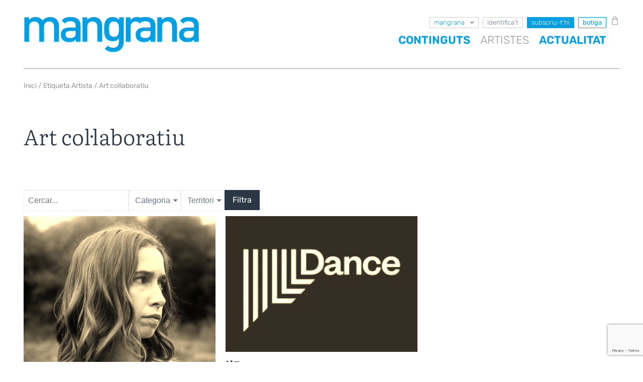

--- FILE ---
content_type: text/html; charset=UTF-8
request_url: https://mangrana.cat/etiqueta-artista/art-collaboratiu/
body_size: 30674
content:
<!doctype html>
<html lang="ca" prefix="og: https://ogp.me/ns#">
<head>
	<meta charset="UTF-8">
	<meta name="viewport" content="width=device-width, initial-scale=1">
	<link rel="profile" href="https://gmpg.org/xfn/11">
	<script id="cookieyes" type="text/javascript" src="https://cdn-cookieyes.com/client_data/5354061d5232d655af2798af/script.js"></script>
<!-- Search Engine Optimization by Rank Math - https://rankmath.com/ -->
<title>Art col·laboratiu - Revista | Mangrana Cultura Contemporània Col·laborativa | Catalunya</title>
<meta name="robots" content="follow, index, max-snippet:-1, max-video-preview:-1, max-image-preview:large"/>
<link rel="canonical" href="https://mangrana.cat/etiqueta-artista/art-collaboratiu/" />
<meta property="og:locale" content="ca_ES" />
<meta property="og:type" content="article" />
<meta property="og:title" content="Art col·laboratiu - Revista | Mangrana Cultura Contemporània Col·laborativa | Catalunya" />
<meta property="og:url" content="https://mangrana.cat/etiqueta-artista/art-collaboratiu/" />
<meta property="og:site_name" content="Cultura | Mangrana Cultura Contemporània Col·laborativa | Cataluña" />
<meta property="og:image" content="https://mangrana.cat/wp-content/uploads/2023/02/mangrana-bg-home.jpg" />
<meta property="og:image:secure_url" content="https://mangrana.cat/wp-content/uploads/2023/02/mangrana-bg-home.jpg" />
<meta property="og:image:width" content="1400" />
<meta property="og:image:height" content="788" />
<meta property="og:image:type" content="image/jpeg" />
<meta name="twitter:card" content="summary_large_image" />
<meta name="twitter:title" content="Art col·laboratiu - Revista | Mangrana Cultura Contemporània Col·laborativa | Catalunya" />
<meta name="twitter:image" content="https://mangrana.cat/wp-content/uploads/2023/02/mangrana-bg-home.jpg" />
<meta name="twitter:label1" content="Artistes" />
<meta name="twitter:data1" content="2" />
<!-- /Rank Math WordPress SEO plugin -->

<link rel='dns-prefetch' href='//www.googletagmanager.com' />
<link rel="alternate" type="application/rss+xml" title="Revista | Mangrana Cultura Contemporània Col·laborativa | Catalunya &raquo; Canal d&#039;informació" href="https://mangrana.cat/feed/" />
<link rel="alternate" type="application/rss+xml" title="Revista | Mangrana Cultura Contemporània Col·laborativa | Catalunya &raquo; Canal dels comentaris" href="https://mangrana.cat/comments/feed/" />
<link rel="alternate" type="application/rss+xml" title="Canal Revista | Mangrana Cultura Contemporània Col·laborativa | Catalunya &raquo; Art col·laboratiu Etiqueta Artista" href="https://mangrana.cat/etiqueta-artista/art-collaboratiu/feed/" />
<style id='wp-img-auto-sizes-contain-inline-css'>
img:is([sizes=auto i],[sizes^="auto," i]){contain-intrinsic-size:3000px 1500px}
/*# sourceURL=wp-img-auto-sizes-contain-inline-css */
</style>
<link rel='stylesheet' id='jet-engine-wc-meta-boxes-css' href='https://mangrana.cat/wp-content/plugins/jet-engine/includes/compatibility/packages/woocommerce/inc/assets/css/admin/meta-boxes.css?ver=3.6.9' media='all' />
<style id='wp-emoji-styles-inline-css'>

	img.wp-smiley, img.emoji {
		display: inline !important;
		border: none !important;
		box-shadow: none !important;
		height: 1em !important;
		width: 1em !important;
		margin: 0 0.07em !important;
		vertical-align: -0.1em !important;
		background: none !important;
		padding: 0 !important;
	}
/*# sourceURL=wp-emoji-styles-inline-css */
</style>
<link rel='stylesheet' id='wp-block-library-css' href='https://mangrana.cat/wp-includes/css/dist/block-library/style.min.css?ver=6.9' media='all' />
<link rel='stylesheet' id='wc-blocks-style-css' href='https://mangrana.cat/wp-content/plugins/woocommerce/assets/client/blocks/wc-blocks.css?ver=wc-9.8.6' media='all' />
<style id='global-styles-inline-css'>
:root{--wp--preset--aspect-ratio--square: 1;--wp--preset--aspect-ratio--4-3: 4/3;--wp--preset--aspect-ratio--3-4: 3/4;--wp--preset--aspect-ratio--3-2: 3/2;--wp--preset--aspect-ratio--2-3: 2/3;--wp--preset--aspect-ratio--16-9: 16/9;--wp--preset--aspect-ratio--9-16: 9/16;--wp--preset--color--black: #000000;--wp--preset--color--cyan-bluish-gray: #abb8c3;--wp--preset--color--white: #ffffff;--wp--preset--color--pale-pink: #f78da7;--wp--preset--color--vivid-red: #cf2e2e;--wp--preset--color--luminous-vivid-orange: #ff6900;--wp--preset--color--luminous-vivid-amber: #fcb900;--wp--preset--color--light-green-cyan: #7bdcb5;--wp--preset--color--vivid-green-cyan: #00d084;--wp--preset--color--pale-cyan-blue: #8ed1fc;--wp--preset--color--vivid-cyan-blue: #0693e3;--wp--preset--color--vivid-purple: #9b51e0;--wp--preset--gradient--vivid-cyan-blue-to-vivid-purple: linear-gradient(135deg,rgb(6,147,227) 0%,rgb(155,81,224) 100%);--wp--preset--gradient--light-green-cyan-to-vivid-green-cyan: linear-gradient(135deg,rgb(122,220,180) 0%,rgb(0,208,130) 100%);--wp--preset--gradient--luminous-vivid-amber-to-luminous-vivid-orange: linear-gradient(135deg,rgb(252,185,0) 0%,rgb(255,105,0) 100%);--wp--preset--gradient--luminous-vivid-orange-to-vivid-red: linear-gradient(135deg,rgb(255,105,0) 0%,rgb(207,46,46) 100%);--wp--preset--gradient--very-light-gray-to-cyan-bluish-gray: linear-gradient(135deg,rgb(238,238,238) 0%,rgb(169,184,195) 100%);--wp--preset--gradient--cool-to-warm-spectrum: linear-gradient(135deg,rgb(74,234,220) 0%,rgb(151,120,209) 20%,rgb(207,42,186) 40%,rgb(238,44,130) 60%,rgb(251,105,98) 80%,rgb(254,248,76) 100%);--wp--preset--gradient--blush-light-purple: linear-gradient(135deg,rgb(255,206,236) 0%,rgb(152,150,240) 100%);--wp--preset--gradient--blush-bordeaux: linear-gradient(135deg,rgb(254,205,165) 0%,rgb(254,45,45) 50%,rgb(107,0,62) 100%);--wp--preset--gradient--luminous-dusk: linear-gradient(135deg,rgb(255,203,112) 0%,rgb(199,81,192) 50%,rgb(65,88,208) 100%);--wp--preset--gradient--pale-ocean: linear-gradient(135deg,rgb(255,245,203) 0%,rgb(182,227,212) 50%,rgb(51,167,181) 100%);--wp--preset--gradient--electric-grass: linear-gradient(135deg,rgb(202,248,128) 0%,rgb(113,206,126) 100%);--wp--preset--gradient--midnight: linear-gradient(135deg,rgb(2,3,129) 0%,rgb(40,116,252) 100%);--wp--preset--font-size--small: 13px;--wp--preset--font-size--medium: 20px;--wp--preset--font-size--large: 36px;--wp--preset--font-size--x-large: 42px;--wp--preset--spacing--20: 0.44rem;--wp--preset--spacing--30: 0.67rem;--wp--preset--spacing--40: 1rem;--wp--preset--spacing--50: 1.5rem;--wp--preset--spacing--60: 2.25rem;--wp--preset--spacing--70: 3.38rem;--wp--preset--spacing--80: 5.06rem;--wp--preset--shadow--natural: 6px 6px 9px rgba(0, 0, 0, 0.2);--wp--preset--shadow--deep: 12px 12px 50px rgba(0, 0, 0, 0.4);--wp--preset--shadow--sharp: 6px 6px 0px rgba(0, 0, 0, 0.2);--wp--preset--shadow--outlined: 6px 6px 0px -3px rgb(255, 255, 255), 6px 6px rgb(0, 0, 0);--wp--preset--shadow--crisp: 6px 6px 0px rgb(0, 0, 0);}:where(.is-layout-flex){gap: 0.5em;}:where(.is-layout-grid){gap: 0.5em;}body .is-layout-flex{display: flex;}.is-layout-flex{flex-wrap: wrap;align-items: center;}.is-layout-flex > :is(*, div){margin: 0;}body .is-layout-grid{display: grid;}.is-layout-grid > :is(*, div){margin: 0;}:where(.wp-block-columns.is-layout-flex){gap: 2em;}:where(.wp-block-columns.is-layout-grid){gap: 2em;}:where(.wp-block-post-template.is-layout-flex){gap: 1.25em;}:where(.wp-block-post-template.is-layout-grid){gap: 1.25em;}.has-black-color{color: var(--wp--preset--color--black) !important;}.has-cyan-bluish-gray-color{color: var(--wp--preset--color--cyan-bluish-gray) !important;}.has-white-color{color: var(--wp--preset--color--white) !important;}.has-pale-pink-color{color: var(--wp--preset--color--pale-pink) !important;}.has-vivid-red-color{color: var(--wp--preset--color--vivid-red) !important;}.has-luminous-vivid-orange-color{color: var(--wp--preset--color--luminous-vivid-orange) !important;}.has-luminous-vivid-amber-color{color: var(--wp--preset--color--luminous-vivid-amber) !important;}.has-light-green-cyan-color{color: var(--wp--preset--color--light-green-cyan) !important;}.has-vivid-green-cyan-color{color: var(--wp--preset--color--vivid-green-cyan) !important;}.has-pale-cyan-blue-color{color: var(--wp--preset--color--pale-cyan-blue) !important;}.has-vivid-cyan-blue-color{color: var(--wp--preset--color--vivid-cyan-blue) !important;}.has-vivid-purple-color{color: var(--wp--preset--color--vivid-purple) !important;}.has-black-background-color{background-color: var(--wp--preset--color--black) !important;}.has-cyan-bluish-gray-background-color{background-color: var(--wp--preset--color--cyan-bluish-gray) !important;}.has-white-background-color{background-color: var(--wp--preset--color--white) !important;}.has-pale-pink-background-color{background-color: var(--wp--preset--color--pale-pink) !important;}.has-vivid-red-background-color{background-color: var(--wp--preset--color--vivid-red) !important;}.has-luminous-vivid-orange-background-color{background-color: var(--wp--preset--color--luminous-vivid-orange) !important;}.has-luminous-vivid-amber-background-color{background-color: var(--wp--preset--color--luminous-vivid-amber) !important;}.has-light-green-cyan-background-color{background-color: var(--wp--preset--color--light-green-cyan) !important;}.has-vivid-green-cyan-background-color{background-color: var(--wp--preset--color--vivid-green-cyan) !important;}.has-pale-cyan-blue-background-color{background-color: var(--wp--preset--color--pale-cyan-blue) !important;}.has-vivid-cyan-blue-background-color{background-color: var(--wp--preset--color--vivid-cyan-blue) !important;}.has-vivid-purple-background-color{background-color: var(--wp--preset--color--vivid-purple) !important;}.has-black-border-color{border-color: var(--wp--preset--color--black) !important;}.has-cyan-bluish-gray-border-color{border-color: var(--wp--preset--color--cyan-bluish-gray) !important;}.has-white-border-color{border-color: var(--wp--preset--color--white) !important;}.has-pale-pink-border-color{border-color: var(--wp--preset--color--pale-pink) !important;}.has-vivid-red-border-color{border-color: var(--wp--preset--color--vivid-red) !important;}.has-luminous-vivid-orange-border-color{border-color: var(--wp--preset--color--luminous-vivid-orange) !important;}.has-luminous-vivid-amber-border-color{border-color: var(--wp--preset--color--luminous-vivid-amber) !important;}.has-light-green-cyan-border-color{border-color: var(--wp--preset--color--light-green-cyan) !important;}.has-vivid-green-cyan-border-color{border-color: var(--wp--preset--color--vivid-green-cyan) !important;}.has-pale-cyan-blue-border-color{border-color: var(--wp--preset--color--pale-cyan-blue) !important;}.has-vivid-cyan-blue-border-color{border-color: var(--wp--preset--color--vivid-cyan-blue) !important;}.has-vivid-purple-border-color{border-color: var(--wp--preset--color--vivid-purple) !important;}.has-vivid-cyan-blue-to-vivid-purple-gradient-background{background: var(--wp--preset--gradient--vivid-cyan-blue-to-vivid-purple) !important;}.has-light-green-cyan-to-vivid-green-cyan-gradient-background{background: var(--wp--preset--gradient--light-green-cyan-to-vivid-green-cyan) !important;}.has-luminous-vivid-amber-to-luminous-vivid-orange-gradient-background{background: var(--wp--preset--gradient--luminous-vivid-amber-to-luminous-vivid-orange) !important;}.has-luminous-vivid-orange-to-vivid-red-gradient-background{background: var(--wp--preset--gradient--luminous-vivid-orange-to-vivid-red) !important;}.has-very-light-gray-to-cyan-bluish-gray-gradient-background{background: var(--wp--preset--gradient--very-light-gray-to-cyan-bluish-gray) !important;}.has-cool-to-warm-spectrum-gradient-background{background: var(--wp--preset--gradient--cool-to-warm-spectrum) !important;}.has-blush-light-purple-gradient-background{background: var(--wp--preset--gradient--blush-light-purple) !important;}.has-blush-bordeaux-gradient-background{background: var(--wp--preset--gradient--blush-bordeaux) !important;}.has-luminous-dusk-gradient-background{background: var(--wp--preset--gradient--luminous-dusk) !important;}.has-pale-ocean-gradient-background{background: var(--wp--preset--gradient--pale-ocean) !important;}.has-electric-grass-gradient-background{background: var(--wp--preset--gradient--electric-grass) !important;}.has-midnight-gradient-background{background: var(--wp--preset--gradient--midnight) !important;}.has-small-font-size{font-size: var(--wp--preset--font-size--small) !important;}.has-medium-font-size{font-size: var(--wp--preset--font-size--medium) !important;}.has-large-font-size{font-size: var(--wp--preset--font-size--large) !important;}.has-x-large-font-size{font-size: var(--wp--preset--font-size--x-large) !important;}
/*# sourceURL=global-styles-inline-css */
</style>

<style id='classic-theme-styles-inline-css'>
/*! This file is auto-generated */
.wp-block-button__link{color:#fff;background-color:#32373c;border-radius:9999px;box-shadow:none;text-decoration:none;padding:calc(.667em + 2px) calc(1.333em + 2px);font-size:1.125em}.wp-block-file__button{background:#32373c;color:#fff;text-decoration:none}
/*# sourceURL=/wp-includes/css/classic-themes.min.css */
</style>
<link rel='stylesheet' id='jet-engine-frontend-css' href='https://mangrana.cat/wp-content/plugins/jet-engine/assets/css/frontend.css?ver=3.6.9' media='all' />
<link rel='stylesheet' id='enr-blocks-integration-css' href='https://mangrana.cat/wp-content/plugins/enhancer-for-woocommerce-subscriptions/assets/blocks/frontend/index.css?ver=4.4.0' media='all' />
<link rel='stylesheet' id='crp-public-css' href='https://mangrana.cat/wp-content/plugins/custom-related-posts/dist/public.css?ver=1.7.5' media='all' />
<link rel='stylesheet' id='woocommerce-layout-css' href='https://mangrana.cat/wp-content/plugins/woocommerce/assets/css/woocommerce-layout.css?ver=9.8.6' media='all' />
<link rel='stylesheet' id='woocommerce-smallscreen-css' href='https://mangrana.cat/wp-content/plugins/woocommerce/assets/css/woocommerce-smallscreen.css?ver=9.8.6' media='only screen and (max-width: 768px)' />
<link rel='stylesheet' id='woocommerce-general-css' href='https://mangrana.cat/wp-content/plugins/woocommerce/assets/css/woocommerce.css?ver=9.8.6' media='all' />
<style id='woocommerce-inline-inline-css'>
.woocommerce form .form-row .required { visibility: visible; }
/*# sourceURL=woocommerce-inline-inline-css */
</style>
<link rel='stylesheet' id='woo-variation-swatches-css' href='https://mangrana.cat/wp-content/plugins/woo-variation-swatches/assets/css/frontend.min.css?ver=1748941278' media='all' />
<style id='woo-variation-swatches-inline-css'>
:root {
--wvs-tick:url("data:image/svg+xml;utf8,%3Csvg filter='drop-shadow(0px 0px 2px rgb(0 0 0 / .8))' xmlns='http://www.w3.org/2000/svg'  viewBox='0 0 30 30'%3E%3Cpath fill='none' stroke='%23ffffff' stroke-linecap='round' stroke-linejoin='round' stroke-width='4' d='M4 16L11 23 27 7'/%3E%3C/svg%3E");

--wvs-cross:url("data:image/svg+xml;utf8,%3Csvg filter='drop-shadow(0px 0px 5px rgb(255 255 255 / .6))' xmlns='http://www.w3.org/2000/svg' width='72px' height='72px' viewBox='0 0 24 24'%3E%3Cpath fill='none' stroke='%23ff0000' stroke-linecap='round' stroke-width='0.6' d='M5 5L19 19M19 5L5 19'/%3E%3C/svg%3E");
--wvs-single-product-item-width:30px;
--wvs-single-product-item-height:30px;
--wvs-single-product-item-font-size:16px}
/*# sourceURL=woo-variation-swatches-inline-css */
</style>
<link rel='stylesheet' id='brands-styles-css' href='https://mangrana.cat/wp-content/plugins/woocommerce/assets/css/brands.css?ver=9.8.6' media='all' />
<link rel='stylesheet' id='hello-elementor-css' href='https://mangrana.cat/wp-content/themes/hello-elementor/style.min.css?ver=3.0.2' media='all' />
<link rel='stylesheet' id='hello-elementor-theme-style-css' href='https://mangrana.cat/wp-content/themes/hello-elementor/theme.min.css?ver=3.0.2' media='all' />
<link rel='stylesheet' id='hello-elementor-header-footer-css' href='https://mangrana.cat/wp-content/themes/hello-elementor/header-footer.min.css?ver=3.0.2' media='all' />
<link rel='stylesheet' id='elementor-frontend-css' href='https://mangrana.cat/wp-content/uploads/elementor/css/custom-frontend.min.css?ver=1748941472' media='all' />
<style id='elementor-frontend-inline-css'>
.elementor-kit-21{--e-global-color-primary:#009EE2;--e-global-color-secondary:#2B3744;--e-global-color-text:#677786;--e-global-color-accent:#009EE2;--e-global-color-46ab24a:#979797;--e-global-color-1277e6f:#E9E9E9;--e-global-color-81d9c7a:#D1F1FF;--e-global-color-3e8b675:#FFFFFF;--e-global-typography-primary-font-family:"Literata";--e-global-typography-primary-font-weight:600;--e-global-typography-secondary-font-family:"Literata";--e-global-typography-secondary-font-weight:400;--e-global-typography-text-font-family:"Rubik";--e-global-typography-text-font-weight:400;--e-global-typography-accent-font-family:"Literata";--e-global-typography-accent-font-weight:500;color:var( --e-global-color-text );}.elementor-kit-21 button,.elementor-kit-21 input[type="button"],.elementor-kit-21 input[type="submit"],.elementor-kit-21 .elementor-button{background-color:var( --e-global-color-secondary );font-family:var( --e-global-typography-text-font-family ), Sans-serif;font-size:var( --e-global-typography-text-font-size );font-weight:var( --e-global-typography-text-font-weight );color:#FFFFFF;}.elementor-kit-21 button:hover,.elementor-kit-21 button:focus,.elementor-kit-21 input[type="button"]:hover,.elementor-kit-21 input[type="button"]:focus,.elementor-kit-21 input[type="submit"]:hover,.elementor-kit-21 input[type="submit"]:focus,.elementor-kit-21 .elementor-button:hover,.elementor-kit-21 .elementor-button:focus{background-color:var( --e-global-color-primary );color:#FFFFFF;border-radius:0px 0px 0px 0px;}.elementor-kit-21 p{margin-bottom:1em;}.elementor-kit-21 a{color:var( --e-global-color-primary );}.elementor-section.elementor-section-boxed > .elementor-container{max-width:1186px;}.e-con{--container-max-width:1186px;}.elementor-widget:not(:last-child){margin-block-end:20px;}.elementor-element{--widgets-spacing:20px 20px;--widgets-spacing-row:20px;--widgets-spacing-column:20px;}{}h1.entry-title{display:var(--page-title-display);}@media(max-width:1366px){.elementor-kit-21 button,.elementor-kit-21 input[type="button"],.elementor-kit-21 input[type="submit"],.elementor-kit-21 .elementor-button{font-size:var( --e-global-typography-text-font-size );}}@media(max-width:1024px){.elementor-kit-21 button,.elementor-kit-21 input[type="button"],.elementor-kit-21 input[type="submit"],.elementor-kit-21 .elementor-button{font-size:var( --e-global-typography-text-font-size );}.elementor-section.elementor-section-boxed > .elementor-container{max-width:1024px;}.e-con{--container-max-width:1024px;}}@media(max-width:767px){.elementor-kit-21 button,.elementor-kit-21 input[type="button"],.elementor-kit-21 input[type="submit"],.elementor-kit-21 .elementor-button{font-size:var( --e-global-typography-text-font-size );}.elementor-section.elementor-section-boxed > .elementor-container{max-width:767px;}.e-con{--container-max-width:767px;}}
.elementor-9103 .elementor-element.elementor-element-5933221{--display:flex;--flex-direction:row;--container-widget-width:calc( ( 1 - var( --container-widget-flex-grow ) ) * 100% );--container-widget-height:100%;--container-widget-flex-grow:1;--container-widget-align-self:stretch;--flex-wrap-mobile:wrap;--justify-content:space-between;--align-items:flex-start;--gap:16px 16px;--row-gap:16px;--column-gap:16px;--padding-top:32px;--padding-bottom:32px;--padding-left:32px;--padding-right:32px;}.elementor-9103 .elementor-element.elementor-element-5933221:not(.elementor-motion-effects-element-type-background), .elementor-9103 .elementor-element.elementor-element-5933221 > .elementor-motion-effects-container > .elementor-motion-effects-layer{background-color:#FFFFFF;}.elementor-widget-image .widget-image-caption{color:var( --e-global-color-text );font-family:var( --e-global-typography-text-font-family ), Sans-serif;font-size:var( --e-global-typography-text-font-size );font-weight:var( --e-global-typography-text-font-weight );}.elementor-9103 .elementor-element.elementor-element-0be77c4 img{width:350px;}.elementor-9103 .elementor-element.elementor-element-30260ac{--display:flex;--justify-content:center;--align-items:flex-end;--container-widget-width:calc( ( 1 - var( --container-widget-flex-grow ) ) * 100% );--gap:17px 17px;--row-gap:17px;--column-gap:17px;--padding-top:0px;--padding-bottom:0px;--padding-left:0px;--padding-right:0px;}.elementor-9103 .elementor-element.elementor-element-fe83f38{--display:flex;--flex-direction:row;--container-widget-width:calc( ( 1 - var( --container-widget-flex-grow ) ) * 100% );--container-widget-height:100%;--container-widget-flex-grow:1;--container-widget-align-self:stretch;--flex-wrap-mobile:wrap;--justify-content:flex-end;--align-items:center;--gap:0px 0px;--row-gap:0px;--column-gap:0px;--padding-top:0px;--padding-bottom:0px;--padding-left:0px;--padding-right:0px;}.elementor-widget-nav-menu .elementor-nav-menu .elementor-item{font-family:var( --e-global-typography-primary-font-family ), Sans-serif;font-size:var( --e-global-typography-primary-font-size );font-weight:var( --e-global-typography-primary-font-weight );}.elementor-widget-nav-menu .elementor-nav-menu--main .elementor-item{color:var( --e-global-color-text );fill:var( --e-global-color-text );}.elementor-widget-nav-menu .elementor-nav-menu--main .elementor-item:hover,
					.elementor-widget-nav-menu .elementor-nav-menu--main .elementor-item.elementor-item-active,
					.elementor-widget-nav-menu .elementor-nav-menu--main .elementor-item.highlighted,
					.elementor-widget-nav-menu .elementor-nav-menu--main .elementor-item:focus{color:var( --e-global-color-accent );fill:var( --e-global-color-accent );}.elementor-widget-nav-menu .elementor-nav-menu--main:not(.e--pointer-framed) .elementor-item:before,
					.elementor-widget-nav-menu .elementor-nav-menu--main:not(.e--pointer-framed) .elementor-item:after{background-color:var( --e-global-color-accent );}.elementor-widget-nav-menu .e--pointer-framed .elementor-item:before,
					.elementor-widget-nav-menu .e--pointer-framed .elementor-item:after{border-color:var( --e-global-color-accent );}.elementor-widget-nav-menu{--e-nav-menu-divider-color:var( --e-global-color-text );}.elementor-widget-nav-menu .elementor-nav-menu--dropdown .elementor-item, .elementor-widget-nav-menu .elementor-nav-menu--dropdown  .elementor-sub-item{font-family:var( --e-global-typography-accent-font-family ), Sans-serif;font-weight:var( --e-global-typography-accent-font-weight );}.elementor-9103 .elementor-element.elementor-element-29998dc{z-index:2;--e-nav-menu-horizontal-menu-item-margin:calc( 12px / 2 );}.elementor-9103 .elementor-element.elementor-element-29998dc .elementor-nav-menu .elementor-item{font-family:"Rubik", Sans-serif;font-size:13px;font-weight:300;text-transform:lowercase;}.elementor-9103 .elementor-element.elementor-element-29998dc .elementor-nav-menu--main .elementor-item{color:var( --e-global-color-text );fill:var( --e-global-color-text );padding-left:0px;padding-right:0px;}.elementor-9103 .elementor-element.elementor-element-29998dc .elementor-nav-menu--main:not(.elementor-nav-menu--layout-horizontal) .elementor-nav-menu > li:not(:last-child){margin-bottom:12px;}.elementor-9103 .elementor-element.elementor-element-29998dc .elementor-nav-menu--dropdown a:hover,
					.elementor-9103 .elementor-element.elementor-element-29998dc .elementor-nav-menu--dropdown a:focus,
					.elementor-9103 .elementor-element.elementor-element-29998dc .elementor-nav-menu--dropdown a.elementor-item-active,
					.elementor-9103 .elementor-element.elementor-element-29998dc .elementor-nav-menu--dropdown a.highlighted,
					.elementor-9103 .elementor-element.elementor-element-29998dc .elementor-menu-toggle:hover,
					.elementor-9103 .elementor-element.elementor-element-29998dc .elementor-menu-toggle:focus{color:#FFFFFF;}.elementor-9103 .elementor-element.elementor-element-29998dc .elementor-nav-menu--dropdown a:hover,
					.elementor-9103 .elementor-element.elementor-element-29998dc .elementor-nav-menu--dropdown a:focus,
					.elementor-9103 .elementor-element.elementor-element-29998dc .elementor-nav-menu--dropdown a.elementor-item-active,
					.elementor-9103 .elementor-element.elementor-element-29998dc .elementor-nav-menu--dropdown a.highlighted{background-color:var( --e-global-color-primary );}.elementor-9103 .elementor-element.elementor-element-29998dc .elementor-nav-menu--dropdown .elementor-item, .elementor-9103 .elementor-element.elementor-element-29998dc .elementor-nav-menu--dropdown  .elementor-sub-item{font-family:var( --e-global-typography-text-font-family ), Sans-serif;font-size:var( --e-global-typography-text-font-size );font-weight:var( --e-global-typography-text-font-weight );}.elementor-9103 .elementor-element.elementor-element-29998dc .elementor-nav-menu--main > .elementor-nav-menu > li > .elementor-nav-menu--dropdown, .elementor-9103 .elementor-element.elementor-element-29998dc .elementor-nav-menu__container.elementor-nav-menu--dropdown{margin-top:10px !important;}.elementor-widget-woocommerce-menu-cart .elementor-menu-cart__toggle .elementor-button{font-family:var( --e-global-typography-primary-font-family ), Sans-serif;font-size:var( --e-global-typography-primary-font-size );font-weight:var( --e-global-typography-primary-font-weight );}.elementor-widget-woocommerce-menu-cart .elementor-menu-cart__product-name a{font-family:var( --e-global-typography-primary-font-family ), Sans-serif;font-size:var( --e-global-typography-primary-font-size );font-weight:var( --e-global-typography-primary-font-weight );}.elementor-widget-woocommerce-menu-cart .elementor-menu-cart__product-price{font-family:var( --e-global-typography-primary-font-family ), Sans-serif;font-size:var( --e-global-typography-primary-font-size );font-weight:var( --e-global-typography-primary-font-weight );}.elementor-widget-woocommerce-menu-cart .elementor-menu-cart__footer-buttons .elementor-button{font-family:var( --e-global-typography-primary-font-family ), Sans-serif;font-size:var( --e-global-typography-primary-font-size );font-weight:var( --e-global-typography-primary-font-weight );}.elementor-widget-woocommerce-menu-cart .elementor-menu-cart__footer-buttons a.elementor-button--view-cart{font-family:var( --e-global-typography-primary-font-family ), Sans-serif;font-size:var( --e-global-typography-primary-font-size );font-weight:var( --e-global-typography-primary-font-weight );}.elementor-widget-woocommerce-menu-cart .elementor-menu-cart__footer-buttons a.elementor-button--checkout{font-family:var( --e-global-typography-primary-font-family ), Sans-serif;font-size:var( --e-global-typography-primary-font-size );font-weight:var( --e-global-typography-primary-font-weight );}.elementor-widget-woocommerce-menu-cart .woocommerce-mini-cart__empty-message{font-family:var( --e-global-typography-primary-font-family ), Sans-serif;font-size:var( --e-global-typography-primary-font-size );font-weight:var( --e-global-typography-primary-font-weight );}.elementor-9103 .elementor-element.elementor-element-19e95f9 .elementor-menu-cart__close-button, .elementor-9103 .elementor-element.elementor-element-19e95f9 .elementor-menu-cart__close-button-custom{display:none;}.elementor-9103 .elementor-element.elementor-element-19e95f9{width:var( --container-widget-width, 26px );max-width:26px;--container-widget-width:26px;--container-widget-flex-grow:0;--side-cart-alignment-transform:translateX(100%);--side-cart-alignment-left:auto;--side-cart-alignment-right:0;--divider-style:solid;--subtotal-divider-style:solid;--elementor-remove-from-cart-button:none;--remove-from-cart-button:block;--toggle-button-icon-color:var( --e-global-color-text );--toggle-button-background-color:#FFFFFF;--toggle-button-border-color:#FFFFFF;--toggle-button-icon-hover-color:var( --e-global-color-primary );--toggle-button-hover-background-color:#FFFFFF;--toggle-button-hover-border-color:#FFFFFF;--toggle-button-border-width:0px;--toggle-button-border-radius:0px;--toggle-icon-size:18px;--toggle-icon-padding:0px 0px 0px 8px;--items-indicator-background-color:var( --e-global-color-primary );--cart-border-style:none;--cart-padding:40px 36px 20px 20px;--remove-item-button-size:24px;--menu-cart-subtotal-color:var( --e-global-color-primary );--product-variations-color:var( --e-global-color-text );--product-price-color:var( --e-global-color-primary );--cart-footer-layout:1fr;--products-max-height-sidecart:calc(100vh - 300px);--products-max-height-minicart:calc(100vh - 450px);--space-between-buttons:8px;--cart-footer-buttons-border-radius:0px;--view-cart-button-text-color:var( --e-global-color-accent );--view-cart-button-background-color:#FFFFFF;--view-cart-button-hover-text-color:#FFFFFF;--view-cart-button-hover-background-color:var( --e-global-color-primary );--view-cart-button-padding:16px 8px 16px 8px;--checkout-button-text-color:#FFFFFF;--checkout-button-background-color:var( --e-global-color-primary );--checkout-button-hover-text-color:#FFFFFF;--checkout-button-hover-background-color:var( --e-global-color-secondary );--checkout-button-padding:16px 8px 016px 8px;--empty-message-color:var( --e-global-color-primary );}body:not(.rtl) .elementor-9103 .elementor-element.elementor-element-19e95f9 .elementor-menu-cart__toggle .elementor-button-icon .elementor-button-icon-qty[data-counter]{right:-8px;top:-8px;}body.rtl .elementor-9103 .elementor-element.elementor-element-19e95f9 .elementor-menu-cart__toggle .elementor-button-icon .elementor-button-icon-qty[data-counter]{right:8px;top:-8px;left:auto;}.elementor-9103 .elementor-element.elementor-element-19e95f9 .elementor-menu-cart__subtotal{font-family:"Rubik", Sans-serif;font-size:16px;font-weight:400;text-transform:uppercase;}.elementor-9103 .elementor-element.elementor-element-19e95f9 .widget_shopping_cart_content{--subtotal-divider-left-width:0;--subtotal-divider-right-width:0;--subtotal-divider-color:var( --e-global-color-1277e6f );}.elementor-9103 .elementor-element.elementor-element-19e95f9 .elementor-menu-cart__product-name a{font-family:"Rubik", Sans-serif;font-weight:400;color:var( --e-global-color-secondary );}.elementor-9103 .elementor-element.elementor-element-19e95f9 .elementor-menu-cart__product .variation{font-family:"Rubik", Sans-serif;font-size:14px;}.elementor-9103 .elementor-element.elementor-element-19e95f9 .elementor-menu-cart__product-price{font-family:"Rubik", Sans-serif;font-size:14px;font-weight:600;}.elementor-9103 .elementor-element.elementor-element-19e95f9 .elementor-menu-cart__product-price .product-quantity{color:var( --e-global-color-secondary );font-family:"Rubik", Sans-serif;font-size:14px;}.elementor-9103 .elementor-element.elementor-element-19e95f9 .elementor-menu-cart__footer-buttons .elementor-button{font-family:"Rubik", Sans-serif;font-size:16px;font-weight:400;}.elementor-9103 .elementor-element.elementor-element-19e95f9 .elementor-menu-cart__footer-buttons a.elementor-button--view-cart{font-family:"Rubik", Sans-serif;font-size:14px;font-weight:400;border-radius:0px 0px 0px 0px;}.elementor-9103 .elementor-element.elementor-element-19e95f9 .elementor-menu-cart__footer-buttons .elementor-button--view-cart:hover{border-color:var( --e-global-color-primary );}.elementor-9103 .elementor-element.elementor-element-19e95f9 .elementor-button--view-cart{border-style:solid;border-width:1px 1px 1px 1px;border-color:var( --e-global-color-primary );}.elementor-9103 .elementor-element.elementor-element-19e95f9 .elementor-menu-cart__footer-buttons a.elementor-button--checkout{font-family:"Rubik", Sans-serif;font-size:14px;font-weight:400;border-radius:0px 0px 0px 0px;}.elementor-9103 .elementor-element.elementor-element-19e95f9 .elementor-button--checkout{border-style:none;}.elementor-9103 .elementor-element.elementor-element-19e95f9 .woocommerce-mini-cart__empty-message{font-family:"Rubik", Sans-serif;font-size:14px;font-weight:400;}.elementor-9103 .elementor-element.elementor-element-9654a34 > .elementor-widget-container{padding:0px 26px 0px 0px;}.elementor-9103 .elementor-element.elementor-element-9654a34{z-index:1;--e-nav-menu-horizontal-menu-item-margin:calc( 20px / 2 );}.elementor-9103 .elementor-element.elementor-element-9654a34 .elementor-nav-menu .elementor-item{font-family:"Rubik", Sans-serif;font-size:22px;font-weight:600;text-transform:uppercase;}.elementor-9103 .elementor-element.elementor-element-9654a34 .elementor-nav-menu--main .elementor-item{color:var( --e-global-color-primary );fill:var( --e-global-color-primary );padding-left:0px;padding-right:0px;}.elementor-9103 .elementor-element.elementor-element-9654a34 .elementor-nav-menu--main:not(.elementor-nav-menu--layout-horizontal) .elementor-nav-menu > li:not(:last-child){margin-bottom:20px;}.elementor-widget-icon.elementor-view-stacked .elementor-icon{background-color:var( --e-global-color-primary );}.elementor-widget-icon.elementor-view-framed .elementor-icon, .elementor-widget-icon.elementor-view-default .elementor-icon{color:var( --e-global-color-primary );border-color:var( --e-global-color-primary );}.elementor-widget-icon.elementor-view-framed .elementor-icon, .elementor-widget-icon.elementor-view-default .elementor-icon svg{fill:var( --e-global-color-primary );}.elementor-9103 .elementor-element.elementor-element-cd0a068 .elementor-icon-wrapper{text-align:center;}.elementor-9103 .elementor-element.elementor-element-cd0a068.elementor-view-stacked .elementor-icon{background-color:var( --e-global-color-text );}.elementor-9103 .elementor-element.elementor-element-cd0a068.elementor-view-framed .elementor-icon, .elementor-9103 .elementor-element.elementor-element-cd0a068.elementor-view-default .elementor-icon{color:var( --e-global-color-text );border-color:var( --e-global-color-text );}.elementor-9103 .elementor-element.elementor-element-cd0a068.elementor-view-framed .elementor-icon, .elementor-9103 .elementor-element.elementor-element-cd0a068.elementor-view-default .elementor-icon svg{fill:var( --e-global-color-text );}.elementor-9103 .elementor-element.elementor-element-cd0a068.elementor-view-stacked .elementor-icon:hover{background-color:var( --e-global-color-primary );}.elementor-9103 .elementor-element.elementor-element-cd0a068.elementor-view-framed .elementor-icon:hover, .elementor-9103 .elementor-element.elementor-element-cd0a068.elementor-view-default .elementor-icon:hover{color:var( --e-global-color-primary );border-color:var( --e-global-color-primary );}.elementor-9103 .elementor-element.elementor-element-cd0a068.elementor-view-framed .elementor-icon:hover, .elementor-9103 .elementor-element.elementor-element-cd0a068.elementor-view-default .elementor-icon:hover svg{fill:var( --e-global-color-primary );}.elementor-9103 .elementor-element.elementor-element-cd0a068 .elementor-icon{font-size:32px;}.elementor-9103 .elementor-element.elementor-element-cd0a068 .elementor-icon svg{height:32px;}.elementor-9103 .elementor-element.elementor-element-3b0a480{--display:flex;--flex-direction:column;--container-widget-width:100%;--container-widget-height:initial;--container-widget-flex-grow:0;--container-widget-align-self:initial;--flex-wrap-mobile:wrap;--gap:0px 0px;--row-gap:0px;--column-gap:0px;--padding-top:0px;--padding-bottom:32px;--padding-left:32px;--padding-right:32px;}.elementor-widget-divider{--divider-color:var( --e-global-color-secondary );}.elementor-widget-divider .elementor-divider__text{color:var( --e-global-color-secondary );font-family:var( --e-global-typography-secondary-font-family ), Sans-serif;font-weight:var( --e-global-typography-secondary-font-weight );}.elementor-widget-divider.elementor-view-stacked .elementor-icon{background-color:var( --e-global-color-secondary );}.elementor-widget-divider.elementor-view-framed .elementor-icon, .elementor-widget-divider.elementor-view-default .elementor-icon{color:var( --e-global-color-secondary );border-color:var( --e-global-color-secondary );}.elementor-widget-divider.elementor-view-framed .elementor-icon, .elementor-widget-divider.elementor-view-default .elementor-icon svg{fill:var( --e-global-color-secondary );}.elementor-9103 .elementor-element.elementor-element-eef6da2{--divider-border-style:solid;--divider-color:var( --e-global-color-46ab24a );--divider-border-width:1px;}.elementor-9103 .elementor-element.elementor-element-eef6da2 > .elementor-widget-container{margin:0px 0px 23px 0px;}.elementor-9103 .elementor-element.elementor-element-eef6da2 .elementor-divider-separator{width:100%;}.elementor-9103 .elementor-element.elementor-element-eef6da2 .elementor-divider{padding-block-start:0px;padding-block-end:0px;}.elementor-9103 .elementor-element.elementor-element-6fdf2b7 .woocommerce-breadcrumb{color:var( --e-global-color-46ab24a );font-family:"Rubik", Sans-serif;font-size:14px;font-weight:400;}.elementor-9103 .elementor-element.elementor-element-6fdf2b7 .woocommerce-breadcrumb > a{color:var( --e-global-color-46ab24a );}.elementor-theme-builder-content-area{height:400px;}.elementor-location-header:before, .elementor-location-footer:before{content:"";display:table;clear:both;}@media(min-width:768px){.elementor-9103 .elementor-element.elementor-element-fe83f38{--content-width:auto;}}@media(max-width:1366px){.elementor-9103 .elementor-element.elementor-element-5933221{--gap:0px 0px;--row-gap:0px;--column-gap:0px;}.elementor-widget-image .widget-image-caption{font-size:var( --e-global-typography-text-font-size );}.elementor-widget-nav-menu .elementor-nav-menu .elementor-item{font-size:var( --e-global-typography-primary-font-size );}.elementor-9103 .elementor-element.elementor-element-29998dc > .elementor-widget-container{margin:0px 0px 0px 10px;}.elementor-9103 .elementor-element.elementor-element-29998dc{--e-nav-menu-horizontal-menu-item-margin:calc( 8px / 2 );}.elementor-9103 .elementor-element.elementor-element-29998dc .elementor-nav-menu--main:not(.elementor-nav-menu--layout-horizontal) .elementor-nav-menu > li:not(:last-child){margin-bottom:8px;}.elementor-9103 .elementor-element.elementor-element-29998dc .elementor-nav-menu--dropdown .elementor-item, .elementor-9103 .elementor-element.elementor-element-29998dc .elementor-nav-menu--dropdown  .elementor-sub-item{font-size:var( --e-global-typography-text-font-size );}.elementor-widget-woocommerce-menu-cart .elementor-menu-cart__toggle .elementor-button{font-size:var( --e-global-typography-primary-font-size );}.elementor-widget-woocommerce-menu-cart .elementor-menu-cart__product-name a{font-size:var( --e-global-typography-primary-font-size );}.elementor-widget-woocommerce-menu-cart .elementor-menu-cart__product-price{font-size:var( --e-global-typography-primary-font-size );}.elementor-widget-woocommerce-menu-cart .elementor-menu-cart__footer-buttons .elementor-button{font-size:var( --e-global-typography-primary-font-size );}.elementor-widget-woocommerce-menu-cart .elementor-menu-cart__footer-buttons a.elementor-button--view-cart{font-size:var( --e-global-typography-primary-font-size );}.elementor-widget-woocommerce-menu-cart .elementor-menu-cart__footer-buttons a.elementor-button--checkout{font-size:var( --e-global-typography-primary-font-size );}.elementor-widget-woocommerce-menu-cart .woocommerce-mini-cart__empty-message{font-size:var( --e-global-typography-primary-font-size );}.elementor-9103 .elementor-element.elementor-element-9654a34 .elementor-nav-menu .elementor-item{font-size:22px;}.elementor-9103 .elementor-element.elementor-element-cd0a068 > .elementor-widget-container{margin:0px 0px 0px 32px;}}@media(max-width:1024px){.elementor-9103 .elementor-element.elementor-element-5933221{--justify-content:space-between;--align-items:center;--container-widget-width:calc( ( 1 - var( --container-widget-flex-grow ) ) * 100% );}.elementor-widget-image .widget-image-caption{font-size:var( --e-global-typography-text-font-size );}.elementor-widget-nav-menu .elementor-nav-menu .elementor-item{font-size:var( --e-global-typography-primary-font-size );}.elementor-9103 .elementor-element.elementor-element-29998dc .elementor-nav-menu--dropdown .elementor-item, .elementor-9103 .elementor-element.elementor-element-29998dc .elementor-nav-menu--dropdown  .elementor-sub-item{font-size:var( --e-global-typography-text-font-size );}.elementor-widget-woocommerce-menu-cart .elementor-menu-cart__toggle .elementor-button{font-size:var( --e-global-typography-primary-font-size );}.elementor-widget-woocommerce-menu-cart .elementor-menu-cart__product-name a{font-size:var( --e-global-typography-primary-font-size );}.elementor-widget-woocommerce-menu-cart .elementor-menu-cart__product-price{font-size:var( --e-global-typography-primary-font-size );}.elementor-widget-woocommerce-menu-cart .elementor-menu-cart__footer-buttons .elementor-button{font-size:var( --e-global-typography-primary-font-size );}.elementor-widget-woocommerce-menu-cart .elementor-menu-cart__footer-buttons a.elementor-button--view-cart{font-size:var( --e-global-typography-primary-font-size );}.elementor-widget-woocommerce-menu-cart .elementor-menu-cart__footer-buttons a.elementor-button--checkout{font-size:var( --e-global-typography-primary-font-size );}.elementor-widget-woocommerce-menu-cart .woocommerce-mini-cart__empty-message{font-size:var( --e-global-typography-primary-font-size );}.elementor-9103 .elementor-element.elementor-element-eef6da2 > .elementor-widget-container{margin:-23px 0px 0px 0px;}}@media(max-width:767px){.elementor-9103 .elementor-element.elementor-element-5933221{--flex-wrap:nowrap;--padding-top:32px;--padding-bottom:32px;--padding-left:32px;--padding-right:32px;}.elementor-widget-image .widget-image-caption{font-size:var( --e-global-typography-text-font-size );}.elementor-9103 .elementor-element.elementor-element-0be77c4 img{width:200px;}.elementor-widget-nav-menu .elementor-nav-menu .elementor-item{font-size:var( --e-global-typography-primary-font-size );}.elementor-9103 .elementor-element.elementor-element-29998dc .elementor-nav-menu--dropdown .elementor-item, .elementor-9103 .elementor-element.elementor-element-29998dc .elementor-nav-menu--dropdown  .elementor-sub-item{font-size:var( --e-global-typography-text-font-size );}.elementor-widget-woocommerce-menu-cart .elementor-menu-cart__toggle .elementor-button{font-size:var( --e-global-typography-primary-font-size );}.elementor-widget-woocommerce-menu-cart .elementor-menu-cart__product-name a{font-size:var( --e-global-typography-primary-font-size );}.elementor-widget-woocommerce-menu-cart .elementor-menu-cart__product-price{font-size:var( --e-global-typography-primary-font-size );}.elementor-widget-woocommerce-menu-cart .elementor-menu-cart__footer-buttons .elementor-button{font-size:var( --e-global-typography-primary-font-size );}.elementor-widget-woocommerce-menu-cart .elementor-menu-cart__footer-buttons a.elementor-button--view-cart{font-size:var( --e-global-typography-primary-font-size );}.elementor-widget-woocommerce-menu-cart .elementor-menu-cart__footer-buttons a.elementor-button--checkout{font-size:var( --e-global-typography-primary-font-size );}.elementor-widget-woocommerce-menu-cart .woocommerce-mini-cart__empty-message{font-size:var( --e-global-typography-primary-font-size );}.elementor-9103 .elementor-element.elementor-element-cd0a068 > .elementor-widget-container{margin:0px 0px 0px 16px;}}@media(max-width:1366px) and (min-width:768px){.elementor-9103 .elementor-element.elementor-element-30260ac{--content-width:s;}}/* Start custom CSS for image, class: .elementor-element-0be77c4 */.elementor-9103 .elementor-element.elementor-element-0be77c4 { 
    margin-left: 0px;
    margin-right: auto;
}/* End custom CSS */
/* Start custom CSS for nav-menu, class: .elementor-element-29998dc */.elementor-9103 .elementor-element.elementor-element-29998dc li a {
    padding: 0px 8px !important;
    border: solid 1px #ccc;
    background: #fff;
}

.elementor-9103 .elementor-element.elementor-element-29998dc li.botiga a {
    border-color: var(--e-global-color-primary );
    color:var(--e-global-color-primary ) !important;
    font-weight: 400 !important;
}
.elementor-9103 .elementor-element.elementor-element-29998dc li.botiga:hover a {
    border-color: var(--e-global-color-primary );
    background-color:var(--e-global-color-primary ) !important;
    color:#fff !important;
}
.elementor-9103 .elementor-element.elementor-element-29998dc li.menusubscriuthi a {
    background: var(--e-global-color-primary );
    border-color: var(--e-global-color-primary );
    color:#fff !important;
}
.elementor-9103 .elementor-element.elementor-element-29998dc li.menumangrana > a {
    color: var(--e-global-color-primary ) !important;
}
.elementor-9103 .elementor-element.elementor-element-29998dc .sub-menu li a {
    margin-top:-1px;
}/* End custom CSS */
/* Start custom CSS for nav-menu, class: .elementor-element-9654a34 */.elementor-9103 .elementor-element.elementor-element-9654a34 .menuartistes a {
    font-weight: 300 !important;
    color: var(--e-global-color-46ab24a ) !important;
}
.elementor-9103 .elementor-element.elementor-element-9654a34 .menuactualitat a {
    font-weight: 400 !important;
}/* End custom CSS */
/* Start custom CSS for container, class: .elementor-element-30260ac */.elementor-9103 .elementor-element.elementor-element-30260ac  {width: auto !important; }/* End custom CSS */
/* Start custom CSS for container, class: .elementor-element-5933221 */@media (min-width:768px) {
body.home #menubar > .e-con-inner {
    padding-right: 41px;
}
}
@media (min-width:1023px) {
body.home #menubar > .e-con-inner {
    padding-right: 69px;
}
}/* End custom CSS */
.elementor-557 .elementor-element.elementor-element-0f416b8{--display:flex;--flex-direction:row;--container-widget-width:initial;--container-widget-height:100%;--container-widget-flex-grow:1;--container-widget-align-self:stretch;--flex-wrap-mobile:wrap;--gap:32px 32px;--row-gap:32px;--column-gap:32px;--padding-top:123px;--padding-bottom:96px;--padding-left:32px;--padding-right:32px;}.elementor-557 .elementor-element.elementor-element-0f416b8:not(.elementor-motion-effects-element-type-background), .elementor-557 .elementor-element.elementor-element-0f416b8 > .elementor-motion-effects-container > .elementor-motion-effects-layer{background-color:var( --e-global-color-81d9c7a );}.elementor-557 .elementor-element.elementor-element-67cb6ce{--display:flex;--flex-direction:column;--container-widget-width:100%;--container-widget-height:initial;--container-widget-flex-grow:0;--container-widget-align-self:initial;--flex-wrap-mobile:wrap;--gap:40px 40px;--row-gap:40px;--column-gap:40px;--padding-top:0px;--padding-bottom:28px;--padding-left:0px;--padding-right:0px;}.elementor-widget-heading .elementor-heading-title{font-family:var( --e-global-typography-primary-font-family ), Sans-serif;font-size:var( --e-global-typography-primary-font-size );font-weight:var( --e-global-typography-primary-font-weight );color:var( --e-global-color-primary );}.elementor-557 .elementor-element.elementor-element-2a1a864 .elementor-heading-title{font-family:"Literata", Sans-serif;font-size:43px;font-weight:300;color:#000000;}.elementor-widget-text-editor{font-family:var( --e-global-typography-text-font-family ), Sans-serif;font-size:var( --e-global-typography-text-font-size );font-weight:var( --e-global-typography-text-font-weight );color:var( --e-global-color-text );}.elementor-widget-text-editor.elementor-drop-cap-view-stacked .elementor-drop-cap{background-color:var( --e-global-color-primary );}.elementor-widget-text-editor.elementor-drop-cap-view-framed .elementor-drop-cap, .elementor-widget-text-editor.elementor-drop-cap-view-default .elementor-drop-cap{color:var( --e-global-color-primary );border-color:var( --e-global-color-primary );}.elementor-557 .elementor-element.elementor-element-fbc58fa{font-family:"Rubik", Sans-serif;font-size:18px;font-weight:400;line-height:28px;color:var( --e-global-color-46ab24a );}.elementor-557 .elementor-element.elementor-element-3d64298{--display:flex;--flex-direction:column;--container-widget-width:100%;--container-widget-height:initial;--container-widget-flex-grow:0;--container-widget-align-self:initial;--flex-wrap-mobile:wrap;--padding-top:0px;--padding-bottom:0px;--padding-left:0px;--padding-right:0px;}.elementor-557 .elementor-element.elementor-element-3d64298.e-con{--align-self:flex-end;}.elementor-widget-form .elementor-field-group > label, .elementor-widget-form .elementor-field-subgroup label{color:var( --e-global-color-text );}.elementor-widget-form .elementor-field-group > label{font-family:var( --e-global-typography-text-font-family ), Sans-serif;font-size:var( --e-global-typography-text-font-size );font-weight:var( --e-global-typography-text-font-weight );}.elementor-widget-form .elementor-field-type-html{color:var( --e-global-color-text );font-family:var( --e-global-typography-text-font-family ), Sans-serif;font-size:var( --e-global-typography-text-font-size );font-weight:var( --e-global-typography-text-font-weight );}.elementor-widget-form .elementor-field-group .elementor-field{color:var( --e-global-color-text );}.elementor-widget-form .elementor-field-group .elementor-field, .elementor-widget-form .elementor-field-subgroup label{font-family:var( --e-global-typography-text-font-family ), Sans-serif;font-size:var( --e-global-typography-text-font-size );font-weight:var( --e-global-typography-text-font-weight );}.elementor-widget-form .elementor-button{font-family:var( --e-global-typography-accent-font-family ), Sans-serif;font-weight:var( --e-global-typography-accent-font-weight );}.elementor-widget-form .e-form__buttons__wrapper__button-next{background-color:var( --e-global-color-accent );}.elementor-widget-form .elementor-button[type="submit"]{background-color:var( --e-global-color-accent );}.elementor-widget-form .e-form__buttons__wrapper__button-previous{background-color:var( --e-global-color-accent );}.elementor-widget-form .elementor-message{font-family:var( --e-global-typography-text-font-family ), Sans-serif;font-size:var( --e-global-typography-text-font-size );font-weight:var( --e-global-typography-text-font-weight );}.elementor-widget-form .e-form__indicators__indicator, .elementor-widget-form .e-form__indicators__indicator__label{font-family:var( --e-global-typography-accent-font-family ), Sans-serif;font-weight:var( --e-global-typography-accent-font-weight );}.elementor-widget-form{--e-form-steps-indicator-inactive-primary-color:var( --e-global-color-text );--e-form-steps-indicator-active-primary-color:var( --e-global-color-accent );--e-form-steps-indicator-completed-primary-color:var( --e-global-color-accent );--e-form-steps-indicator-progress-color:var( --e-global-color-accent );--e-form-steps-indicator-progress-background-color:var( --e-global-color-text );--e-form-steps-indicator-progress-meter-color:var( --e-global-color-text );}.elementor-widget-form .e-form__indicators__indicator__progress__meter{font-family:var( --e-global-typography-accent-font-family ), Sans-serif;font-weight:var( --e-global-typography-accent-font-weight );}.elementor-557 .elementor-element.elementor-element-efd84f8 .elementor-field-group{padding-right:calc( 20px/2 );padding-left:calc( 20px/2 );margin-bottom:20px;}.elementor-557 .elementor-element.elementor-element-efd84f8 .elementor-form-fields-wrapper{margin-left:calc( -20px/2 );margin-right:calc( -20px/2 );margin-bottom:-20px;}.elementor-557 .elementor-element.elementor-element-efd84f8 .elementor-field-group.recaptcha_v3-bottomleft, .elementor-557 .elementor-element.elementor-element-efd84f8 .elementor-field-group.recaptcha_v3-bottomright{margin-bottom:0;}body.rtl .elementor-557 .elementor-element.elementor-element-efd84f8 .elementor-labels-inline .elementor-field-group > label{padding-left:0px;}body:not(.rtl) .elementor-557 .elementor-element.elementor-element-efd84f8 .elementor-labels-inline .elementor-field-group > label{padding-right:0px;}body .elementor-557 .elementor-element.elementor-element-efd84f8 .elementor-labels-above .elementor-field-group > label{padding-bottom:0px;}.elementor-557 .elementor-element.elementor-element-efd84f8 .elementor-field-group > label{font-family:"Rubik", Sans-serif;font-size:14px;font-weight:400;}.elementor-557 .elementor-element.elementor-element-efd84f8 .elementor-field-type-html{padding-bottom:0px;font-family:"Rubik", Sans-serif;font-size:14px;font-weight:400;}.elementor-557 .elementor-element.elementor-element-efd84f8 .elementor-field-group .elementor-field, .elementor-557 .elementor-element.elementor-element-efd84f8 .elementor-field-subgroup label{font-family:"Rubik", Sans-serif;font-size:14px;font-weight:400;}.elementor-557 .elementor-element.elementor-element-efd84f8 .elementor-field-group .elementor-field:not(.elementor-select-wrapper){background-color:#ffffff;border-width:0px 0px 0px 0px;border-radius:0px 0px 0px 0px;}.elementor-557 .elementor-element.elementor-element-efd84f8 .elementor-field-group .elementor-select-wrapper select{background-color:#ffffff;border-width:0px 0px 0px 0px;border-radius:0px 0px 0px 0px;}.elementor-557 .elementor-element.elementor-element-efd84f8 .e-form__buttons__wrapper__button-next{color:#ffffff;}.elementor-557 .elementor-element.elementor-element-efd84f8 .elementor-button[type="submit"]{color:#ffffff;}.elementor-557 .elementor-element.elementor-element-efd84f8 .elementor-button[type="submit"] svg *{fill:#ffffff;}.elementor-557 .elementor-element.elementor-element-efd84f8 .e-form__buttons__wrapper__button-previous{color:#ffffff;}.elementor-557 .elementor-element.elementor-element-efd84f8 .e-form__buttons__wrapper__button-next:hover{color:#ffffff;}.elementor-557 .elementor-element.elementor-element-efd84f8 .elementor-button[type="submit"]:hover{color:#ffffff;}.elementor-557 .elementor-element.elementor-element-efd84f8 .elementor-button[type="submit"]:hover svg *{fill:#ffffff;}.elementor-557 .elementor-element.elementor-element-efd84f8 .e-form__buttons__wrapper__button-previous:hover{color:#ffffff;}.elementor-557 .elementor-element.elementor-element-efd84f8 .elementor-message{font-family:"Rubik", Sans-serif;font-weight:600;}.elementor-557 .elementor-element.elementor-element-efd84f8 .elementor-message.elementor-message-success{color:var( --e-global-color-primary );}.elementor-557 .elementor-element.elementor-element-efd84f8 .elementor-message.elementor-message-danger{color:var( --e-global-color-primary );}.elementor-557 .elementor-element.elementor-element-efd84f8 .elementor-message.elementor-help-inline{color:var( --e-global-color-primary );}.elementor-557 .elementor-element.elementor-element-efd84f8{--e-form-steps-indicators-spacing:20px;--e-form-steps-indicator-padding:30px;--e-form-steps-indicator-inactive-secondary-color:#ffffff;--e-form-steps-indicator-active-secondary-color:#ffffff;--e-form-steps-indicator-completed-secondary-color:#ffffff;--e-form-steps-divider-width:1px;--e-form-steps-divider-gap:10px;}.elementor-557 .elementor-element.elementor-element-fde4e21{--display:flex;--flex-direction:column;--container-widget-width:100%;--container-widget-height:initial;--container-widget-flex-grow:0;--container-widget-align-self:initial;--flex-wrap-mobile:wrap;--gap:0px 0px;--row-gap:0px;--column-gap:0px;--padding-top:120px;--padding-bottom:50px;--padding-left:32px;--padding-right:32px;}.elementor-557 .elementor-element.elementor-element-fde4e21:not(.elementor-motion-effects-element-type-background), .elementor-557 .elementor-element.elementor-element-fde4e21 > .elementor-motion-effects-container > .elementor-motion-effects-layer{background-color:var( --e-global-color-primary );}.elementor-widget-image .widget-image-caption{color:var( --e-global-color-text );font-family:var( --e-global-typography-text-font-family ), Sans-serif;font-size:var( --e-global-typography-text-font-size );font-weight:var( --e-global-typography-text-font-weight );}.elementor-557 .elementor-element.elementor-element-f45734a > .elementor-widget-container{margin:0px 0px 10px 0px;}.elementor-557 .elementor-element.elementor-element-f45734a img{width:135px;}.elementor-557 .elementor-element.elementor-element-2051fbb{--grid-template-columns:repeat(0, auto);--icon-size:24px;--grid-column-gap:12px;--grid-row-gap:0px;}.elementor-557 .elementor-element.elementor-element-2051fbb .elementor-widget-container{text-align:center;}.elementor-557 .elementor-element.elementor-element-2051fbb > .elementor-widget-container{margin:0px 0px 10px 0px;}.elementor-557 .elementor-element.elementor-element-2051fbb .elementor-social-icon{background-color:var( --e-global-color-primary );--icon-padding:0.5em;}.elementor-557 .elementor-element.elementor-element-2051fbb .elementor-social-icon i{color:#FFFFFF;}.elementor-557 .elementor-element.elementor-element-2051fbb .elementor-social-icon svg{fill:#FFFFFF;}.elementor-557 .elementor-element.elementor-element-2051fbb .elementor-social-icon:hover{background-color:var( --e-global-color-secondary );}.elementor-557 .elementor-element.elementor-element-2051fbb .elementor-social-icon:hover i{color:#FFFFFF;}.elementor-557 .elementor-element.elementor-element-2051fbb .elementor-social-icon:hover svg{fill:#FFFFFF;}.elementor-557 .elementor-element.elementor-element-d3c7f3e{--display:flex;--flex-direction:row;--container-widget-width:calc( ( 1 - var( --container-widget-flex-grow ) ) * 100% );--container-widget-height:100%;--container-widget-flex-grow:1;--container-widget-align-self:stretch;--flex-wrap-mobile:wrap;--justify-content:center;--align-items:center;--margin-top:20px;--margin-bottom:0px;--margin-left:0px;--margin-right:0px;}.elementor-557 .elementor-element.elementor-element-834acd9{width:auto;max-width:auto;text-align:center;}.elementor-557 .elementor-element.elementor-element-834acd9 img{height:50px;}.elementor-557 .elementor-element.elementor-element-f24e26e{width:auto;max-width:auto;text-align:center;}.elementor-557 .elementor-element.elementor-element-f24e26e img{height:40px;}.elementor-557 .elementor-element.elementor-element-ba24e8a{--display:flex;--flex-direction:row;--container-widget-width:calc( ( 1 - var( --container-widget-flex-grow ) ) * 100% );--container-widget-height:100%;--container-widget-flex-grow:1;--container-widget-align-self:stretch;--flex-wrap-mobile:wrap;--justify-content:center;--align-items:flex-end;--flex-wrap:wrap;--padding-top:32px;--padding-bottom:0px;--padding-left:32px;--padding-right:32px;}.elementor-557 .elementor-element.elementor-element-1008934 img{width:100%;height:75px;}.elementor-557 .elementor-element.elementor-element-73a68d0 img{width:100%;height:100px;}.elementor-557 .elementor-element.elementor-element-da0d18f img{width:100%;height:100px;}.elementor-557 .elementor-element.elementor-element-f89e1a0{--display:flex;--flex-direction:column;--container-widget-width:calc( ( 1 - var( --container-widget-flex-grow ) ) * 100% );--container-widget-height:initial;--container-widget-flex-grow:0;--container-widget-align-self:initial;--flex-wrap-mobile:wrap;--align-items:center;--padding-top:16px;--padding-bottom:32px;--padding-left:32px;--padding-right:32px;}.elementor-557 .elementor-element.elementor-element-64f62f9{text-align:center;font-family:"Rubik", Sans-serif;font-size:12px;font-weight:400;color:var( --e-global-color-secondary );}.elementor-557 .elementor-element.elementor-element-ac5b490{--display:flex;--flex-direction:row;--container-widget-width:calc( ( 1 - var( --container-widget-flex-grow ) ) * 100% );--container-widget-height:100%;--container-widget-flex-grow:1;--container-widget-align-self:stretch;--flex-wrap-mobile:wrap;--justify-content:center;--align-items:center;--flex-wrap:wrap;--padding-top:32px;--padding-bottom:0px;--padding-left:32px;--padding-right:32px;}.elementor-557 .elementor-element.elementor-element-88fe716 img{width:100%;height:60px;}.elementor-557 .elementor-element.elementor-element-485bccd img{width:100%;height:60px;}.elementor-557 .elementor-element.elementor-element-27f049c img{width:100%;height:60px;}.elementor-557 .elementor-element.elementor-element-7dc8dda{--display:flex;--flex-direction:column;--container-widget-width:calc( ( 1 - var( --container-widget-flex-grow ) ) * 100% );--container-widget-height:initial;--container-widget-flex-grow:0;--container-widget-align-self:initial;--flex-wrap-mobile:wrap;--align-items:center;--padding-top:32px;--padding-bottom:32px;--padding-left:32px;--padding-right:32px;}.elementor-557 .elementor-element.elementor-element-03caa28{text-align:center;font-family:"Rubik", Sans-serif;font-size:12px;font-weight:400;color:var( --e-global-color-secondary );}.elementor-theme-builder-content-area{height:400px;}.elementor-location-header:before, .elementor-location-footer:before{content:"";display:table;clear:both;}@media(min-width:768px){.elementor-557 .elementor-element.elementor-element-67cb6ce{--width:50%;}.elementor-557 .elementor-element.elementor-element-3d64298{--width:50%;}}@media(max-width:1366px){.elementor-widget-heading .elementor-heading-title{font-size:var( --e-global-typography-primary-font-size );}.elementor-widget-text-editor{font-size:var( --e-global-typography-text-font-size );}.elementor-widget-form .elementor-field-group > label{font-size:var( --e-global-typography-text-font-size );}.elementor-widget-form .elementor-field-type-html{font-size:var( --e-global-typography-text-font-size );}.elementor-widget-form .elementor-field-group .elementor-field, .elementor-widget-form .elementor-field-subgroup label{font-size:var( --e-global-typography-text-font-size );}.elementor-widget-form .elementor-message{font-size:var( --e-global-typography-text-font-size );}.elementor-widget-image .widget-image-caption{font-size:var( --e-global-typography-text-font-size );}}@media(max-width:1024px){.elementor-widget-heading .elementor-heading-title{font-size:var( --e-global-typography-primary-font-size );}.elementor-widget-text-editor{font-size:var( --e-global-typography-text-font-size );}.elementor-widget-form .elementor-field-group > label{font-size:var( --e-global-typography-text-font-size );}.elementor-widget-form .elementor-field-type-html{font-size:var( --e-global-typography-text-font-size );}.elementor-widget-form .elementor-field-group .elementor-field, .elementor-widget-form .elementor-field-subgroup label{font-size:var( --e-global-typography-text-font-size );}.elementor-widget-form .elementor-message{font-size:var( --e-global-typography-text-font-size );}.elementor-widget-image .widget-image-caption{font-size:var( --e-global-typography-text-font-size );}}@media(max-width:767px){.elementor-557 .elementor-element.elementor-element-0f416b8{--gap:6px 6px;--row-gap:6px;--column-gap:6px;--padding-top:48px;--padding-bottom:48px;--padding-left:32px;--padding-right:32px;}.elementor-widget-heading .elementor-heading-title{font-size:var( --e-global-typography-primary-font-size );}.elementor-widget-text-editor{font-size:var( --e-global-typography-text-font-size );}.elementor-widget-form .elementor-field-group > label{font-size:var( --e-global-typography-text-font-size );}.elementor-widget-form .elementor-field-type-html{font-size:var( --e-global-typography-text-font-size );}.elementor-widget-form .elementor-field-group .elementor-field, .elementor-widget-form .elementor-field-subgroup label{font-size:var( --e-global-typography-text-font-size );}.elementor-widget-form .elementor-message{font-size:var( --e-global-typography-text-font-size );}.elementor-557 .elementor-element.elementor-element-efd84f8 .elementor-field-group .elementor-field, .elementor-557 .elementor-element.elementor-element-efd84f8 .elementor-field-subgroup label{line-height:1.2em;}.elementor-557 .elementor-element.elementor-element-fde4e21{--padding-top:64px;--padding-bottom:64px;--padding-left:32px;--padding-right:32px;}.elementor-widget-image .widget-image-caption{font-size:var( --e-global-typography-text-font-size );}.elementor-557 .elementor-element.elementor-element-f45734a > .elementor-widget-container{margin:0px 0px 32px 0px;}.elementor-557 .elementor-element.elementor-element-1008934 img{height:40px;}.elementor-557 .elementor-element.elementor-element-73a68d0 img{height:40px;}.elementor-557 .elementor-element.elementor-element-da0d18f img{height:40px;}.elementor-557 .elementor-element.elementor-element-88fe716 img{height:40px;}.elementor-557 .elementor-element.elementor-element-485bccd img{height:40px;}.elementor-557 .elementor-element.elementor-element-27f049c img{height:40px;}}/* Start custom CSS for form, class: .elementor-element-efd84f8 */.elementor-557 .elementor-element.elementor-element-efd84f8 .elementor-field-type-submit {
    display: none;
}
.elementor-557 .elementor-element.elementor-element-efd84f8 .btn-submit {
    border:0;
    border-radius:0;
    height: 100%;
    width: 100%;
    background: var( --e-global-color-secondary ) !important;
}
.elementor-557 .elementor-element.elementor-element-efd84f8 .elementor-field-option {
  display: grid;
  grid-template-columns: 1em auto;
  gap: 0.5em;
}
.elementor-557 .elementor-element.elementor-element-efd84f8 input[type="checkbox"] {
  margin: 0;
  appearance: none;
  font: inherit;
  color: currentColor;
  border: solid 1px #cdcdcd !important;

  width: 1.15em;
  height: 1.15em;
  border: 0.15em solid currentColor;
  border-radius: 0.15em;
  transform: translateY(-0.075em);
  display: grid;
  place-content: center;
  
}
.elementor-557 .elementor-element.elementor-element-efd84f8 input[type="checkbox"]::before {
  content: "";
  width: 0.65em;
  height: 0.65em;
  clip-path: polygon(14% 44%, 0 65%, 50% 100%, 100% 16%, 80% 0%, 43% 62%);
  transform: scale(0);
  transform-origin: bottom left;
  transition: 120ms transform ease-in-out;
  box-shadow: inset 1em 1em #677786;
  background-color: CanvasText;
}
.elementor-557 .elementor-element.elementor-element-efd84f8 input[type="checkbox"]:checked::before {
  transform: scale(1.2) translateY(1px);
}/* End custom CSS */
/* Start custom CSS for wp-widget-nav_menu, class: .elementor-element-b98e9ad */.elementor-557 .elementor-element.elementor-element-b98e9ad ul {
    list-style: none;
    padding:0;
    display: flex;
    flex-wrap: wrap;
    justify-content: center;
    gap: 0 24px;
}
.elementor-557 .elementor-element.elementor-element-b98e9ad a {
    font-size: 14px;
    line-height:24px;
    font-family: Rubik;
    font-size: 400;
    color: #fff;
}
.elementor-557 .elementor-element.elementor-element-b98e9ad a:hover {
    text-decoration: underline;
}/* End custom CSS */
/* Start custom CSS for image, class: .elementor-element-834acd9 */.elementor-557 .elementor-element.elementor-element-834acd9, .elementor-557 .elementor-element.elementor-element-834acd9 img { width: auto; }/* End custom CSS */
/* Start custom CSS for image, class: .elementor-element-f24e26e */.elementor-557 .elementor-element.elementor-element-f24e26e, .elementor-557 .elementor-element.elementor-element-f24e26e img { width: auto; }/* End custom CSS */
/* Start custom CSS for container, class: .elementor-element-ba24e8a */.elementor-557 .elementor-element.elementor-element-ba24e8a img { 
    width: auto !important; }/* End custom CSS */
/* Start custom CSS for container, class: .elementor-element-ac5b490 */.elementor-557 .elementor-element.elementor-element-ac5b490 img { 
    width: auto !important; }/* End custom CSS */
.elementor-788 .elementor-element.elementor-element-1cfa143{--display:flex;--flex-direction:column;--container-widget-width:100%;--container-widget-height:initial;--container-widget-flex-grow:0;--container-widget-align-self:initial;--flex-wrap-mobile:wrap;--padding-top:36px;--padding-bottom:0px;--padding-left:36px;--padding-right:36px;}.elementor-widget-theme-archive-title .elementor-heading-title{font-family:var( --e-global-typography-primary-font-family ), Sans-serif;font-size:var( --e-global-typography-primary-font-size );font-weight:var( --e-global-typography-primary-font-weight );color:var( --e-global-color-primary );}.elementor-788 .elementor-element.elementor-element-23e0eef > .elementor-widget-container{margin:0px 0px 50px 0px;}.elementor-788 .elementor-element.elementor-element-23e0eef .elementor-heading-title{font-family:"Literata", Sans-serif;font-size:43px;font-weight:300;color:var( --e-global-color-secondary );}.elementor-788 .elementor-element.elementor-element-81fec71{--display:flex;--flex-direction:column;--container-widget-width:100%;--container-widget-height:initial;--container-widget-flex-grow:0;--container-widget-align-self:initial;--flex-wrap-mobile:wrap;--padding-top:0px;--padding-bottom:0px;--padding-left:0px;--padding-right:0px;}.elementor-widget-text-editor{font-family:var( --e-global-typography-text-font-family ), Sans-serif;font-size:var( --e-global-typography-text-font-size );font-weight:var( --e-global-typography-text-font-weight );color:var( --e-global-color-text );}.elementor-widget-text-editor.elementor-drop-cap-view-stacked .elementor-drop-cap{background-color:var( --e-global-color-primary );}.elementor-widget-text-editor.elementor-drop-cap-view-framed .elementor-drop-cap, .elementor-widget-text-editor.elementor-drop-cap-view-default .elementor-drop-cap{color:var( --e-global-color-primary );border-color:var( --e-global-color-primary );}.elementor-788 .elementor-element.elementor-element-8a106dc > .elementor-widget-container{margin:32px 0px 50px 0px;}.elementor-788 .elementor-element.elementor-element-e54a87c{--display:flex;--flex-direction:column;--container-widget-width:100%;--container-widget-height:initial;--container-widget-flex-grow:0;--container-widget-align-self:initial;--flex-wrap-mobile:wrap;--margin-top:0px;--margin-bottom:48px;--margin-left:0px;--margin-right:0px;--padding-top:36px;--padding-bottom:36px;--padding-left:36px;--padding-right:36px;}.elementor-788 .elementor-element.elementor-element-15dad9e{--display:flex;--flex-direction:row;--container-widget-width:calc( ( 1 - var( --container-widget-flex-grow ) ) * 100% );--container-widget-height:100%;--container-widget-flex-grow:1;--container-widget-align-self:stretch;--flex-wrap-mobile:wrap;--align-items:flex-start;--padding-top:0px;--padding-bottom:0px;--padding-left:0px;--padding-right:0px;}.elementor-788 .elementor-element.elementor-element-15dad9e.e-con{--align-self:flex-start;}.elementor-widget-jet-smart-filters-search .jet-search-filter__submit{font-family:var( --e-global-typography-primary-font-family ), Sans-serif;font-size:var( --e-global-typography-primary-font-size );font-weight:var( --e-global-typography-primary-font-weight );}.elementor-788 .elementor-element.elementor-element-4f0bd7f .jet-search-filter{display:flex;flex-direction:row;}.elementor-788 .elementor-element.elementor-element-4f0bd7f .jet-search-filter__input{border-style:solid;border-color:var( --e-global-color-1277e6f );border-radius:0px 0px 0px 0px;padding:8px 8px 8px 8px;}.elementor-788 .elementor-element.elementor-element-4f0bd7f .jet-search-filter__submit{border-radius:0px 0px 0px 0px;overflow:hidden;padding:00px 00px 00px 00px;margin:0px 0px 0px 0px;}.elementor-widget-jet-smart-filters-checkboxes .jet-filter-items-moreless__toggle{font-family:var( --e-global-typography-primary-font-family ), Sans-serif;font-size:var( --e-global-typography-primary-font-size );font-weight:var( --e-global-typography-primary-font-weight );}.elementor-widget-jet-smart-filters-checkboxes .apply-filters__button, .elementor-widget-jet-smart-filters-checkboxes .jet-filter-items-dropdown__apply-button{font-family:var( --e-global-typography-primary-font-family ), Sans-serif;font-size:var( --e-global-typography-primary-font-size );font-weight:var( --e-global-typography-primary-font-weight );}.elementor-788 .elementor-element.elementor-element-042db71 .jet-checkboxes-list__row{display:inline-block;margin-right:calc(5px/2);margin-left:calc(5px/2);padding-top:calc(10px/2);margin-bottom:calc(10px/2);}.elementor-788 .elementor-element.elementor-element-042db71 .jet-list-tree__children{display:inline-block;margin-right:calc(5px/2);margin-left:calc(5px/2);padding-left:10px;}.elementor-788 .elementor-element.elementor-element-042db71 .jet-checkboxes-list-wrapper{margin-left:calc(-5px/2);margin-right:calc(-5px/2);margin-top:calc(-10px/2);margin-bottom:calc(-10px/2);}.elementor-788 .elementor-element.elementor-element-042db71 .jet-checkboxes-list__decorator{width:16px;height:16px;min-width:16px;min-height:16px;margin-right:5px;}.rtl .elementor-788 .elementor-element.elementor-element-042db71 .jet-checkboxes-list__decorator{margin-left:5px;}.elementor-788 .elementor-element.elementor-element-042db71 .jet-checkboxes-list__checked-icon{font-size:12px;}.elementor-788 .elementor-element.elementor-element-042db71 .jet-collapse-icon{width:20px;height:20px;}.elementor-788 .elementor-element.elementor-element-042db71 .jet-collapse-none{width:20px;height:20px;}.elementor-788 .elementor-element.elementor-element-042db71 .jet-filter-items-dropdown__label{border-radius:0px 0px 0px 0px;}.elementor-788 .elementor-element.elementor-element-042db71 .jet-filter-items-dropdown__footer{justify-content:right;}.elementor-788 .elementor-element.elementor-element-042db71 .jet-filters-counter{padding-left:5px;}.rtl .elementor-788 .elementor-element.elementor-element-042db71 .jet-filters-counter{padding-right:5px;}.elementor-788 .elementor-element.elementor-element-042db71 .jet-filter+.jet-filter{margin-top:10px;}.elementor-788 .elementor-element.elementor-element-042db71 .jet-select[data-hierarchical="1"] + .jet-select[data-hierarchical="1"]{margin-top:10px;}.elementor-788 .elementor-element.elementor-element-6fd5f6c .jet-checkboxes-list__row{display:block;margin-right:calc(5px/2);margin-left:calc(5px/2);padding-top:calc(10px/2);margin-bottom:calc(10px/2);}.elementor-788 .elementor-element.elementor-element-6fd5f6c .jet-list-tree__children{display:block;margin-right:calc(5px/2);margin-left:calc(5px/2);padding-left:10px;}.elementor-788 .elementor-element.elementor-element-6fd5f6c .jet-checkboxes-list-wrapper{margin-left:calc(-5px/2);margin-right:calc(-5px/2);margin-top:calc(-10px/2);margin-bottom:calc(-10px/2);}.elementor-788 .elementor-element.elementor-element-6fd5f6c .jet-checkboxes-list__decorator{width:16px;height:16px;min-width:16px;min-height:16px;margin-right:5px;}.rtl .elementor-788 .elementor-element.elementor-element-6fd5f6c .jet-checkboxes-list__decorator{margin-left:5px;}.elementor-788 .elementor-element.elementor-element-6fd5f6c .jet-checkboxes-list__checked-icon{font-size:12px;}.elementor-788 .elementor-element.elementor-element-6fd5f6c .jet-collapse-icon{width:20px;height:20px;}.elementor-788 .elementor-element.elementor-element-6fd5f6c .jet-collapse-none{width:20px;height:20px;}.elementor-788 .elementor-element.elementor-element-6fd5f6c .jet-filter-items-search{max-width:100%;}.elementor-788 .elementor-element.elementor-element-6fd5f6c .jet-filter-items-search__input{border-style:solid;border-color:var( --e-global-color-1277e6f );border-radius:0px 0px 0px 0px;padding:8px 8px 8px 8px;}.elementor-788 .elementor-element.elementor-element-6fd5f6c .jet-filter-items-dropdown__footer{justify-content:right;}.elementor-788 .elementor-element.elementor-element-6fd5f6c .apply-filters__button{border-radius:0px 0px 0px 0px;padding:00px 00px 00px 00px;margin:0px 0px 0px 0px;}.elementor-788 .elementor-element.elementor-element-6fd5f6c .jet-filter-items-dropdown__apply-button{border-radius:0px 0px 0px 0px;padding:00px 00px 00px 00px;}.elementor-788 .elementor-element.elementor-element-6fd5f6c .jet-filters-counter{margin-left:initial;padding-left:5px;}.rtl .elementor-788 .elementor-element.elementor-element-6fd5f6c .jet-filters-counter{margin-right:initial;padding-right:5px;}.elementor-788 .elementor-element.elementor-element-6fd5f6c .jet-filter+.jet-filter{margin-top:10px;}.elementor-788 .elementor-element.elementor-element-6fd5f6c .jet-select[data-hierarchical="1"] + .jet-select[data-hierarchical="1"]{margin-top:10px;}.elementor-widget-jet-smart-filters-apply-button .apply-filters__button{font-family:var( --e-global-typography-primary-font-family ), Sans-serif;font-size:var( --e-global-typography-primary-font-size );font-weight:var( --e-global-typography-primary-font-weight );}.elementor-788 .elementor-element.elementor-element-f4d0533 .apply-filters__button{font-family:var( --e-global-typography-text-font-family ), Sans-serif;font-size:var( --e-global-typography-text-font-size );font-weight:var( --e-global-typography-text-font-weight );border-style:none;border-radius:0px 0px 0px 0px;margin:0px 0px 0px 0px;}.elementor-788 .elementor-element.elementor-element-f4d0533 .apply-filters__button:disabled{opacity:50%;}.elementor-788 .elementor-element.elementor-element-74bd447 > .elementor-widget-container > .jet-listing-grid > .jet-listing-grid__items, .elementor-788 .elementor-element.elementor-element-74bd447 > .jet-listing-grid > .jet-listing-grid__items{--columns:3;}:is( .elementor-788 .elementor-element.elementor-element-74bd447 > .elementor-widget-container > .jet-listing-grid > .jet-listing-grid__items, .elementor-788 .elementor-element.elementor-element-74bd447 > .elementor-widget-container > .jet-listing-grid > .jet-listing-grid__slider > .jet-listing-grid__items > .slick-list > .slick-track, .elementor-788 .elementor-element.elementor-element-74bd447 > .elementor-widget-container > .jet-listing-grid > .jet-listing-grid__scroll-slider > .jet-listing-grid__items ) > .jet-listing-grid__item{padding-left:calc(32px / 2);padding-right:calc(32px / 2);padding-top:calc(64px / 2);padding-bottom:calc(64px / 2);}:is( .elementor-788 .elementor-element.elementor-element-74bd447 > .elementor-widget-container > .jet-listing-grid, .elementor-788 .elementor-element.elementor-element-74bd447 > .elementor-widget-container > .jet-listing-grid > .jet-listing-grid__slider, .elementor-788 .elementor-element.elementor-element-74bd447 > .elementor-widget-container > .jet-listing-grid > .jet-listing-grid__scroll-slider ) > .jet-listing-grid__items{margin-left:calc( 32px / -2);margin-right:calc( 32px / -2);width:calc(100% + 32px);}:is( .elementor-788 .elementor-element.elementor-element-74bd447 > .elementor-widget-container > .jet-listing-grid, .elementor-788 .elementor-element.elementor-element-74bd447 > .elementor-widget-container > .jet-listing-grid > .jet-listing-grid__slider, .elementor-788 .elementor-element.elementor-element-74bd447 > .elementor-widget-container > .jet-listing-grid > .jet-listing-grid__scroll-slider ) > .jet-listing-grid__items.grid-collapse-gap{margin-top:calc( 64px / -2);margin-bottom:calc( 64px / -2);}.elementor-788 .elementor-element.elementor-element-b22397c .jet-smart-filters-pagination{margin:20px 0px 40px 0px;}.elementor-788 .elementor-element.elementor-element-b22397c .jet-filters-pagination__link:hover{background-color:var( --e-global-color-1277e6f );color:#FFFFFF;}.elementor-788 .elementor-element.elementor-element-b22397c .jet-filters-pagination__current .jet-filters-pagination__link{color:var( --e-global-color-primary );}.elementor-788 .elementor-element.elementor-element-b22397c .jet-filters-pagination__dots{color:var( --e-global-color-text );padding:3px 10px 3px 10px;border-radius:50px 50px 50px 50px;}.elementor-788 .elementor-element.elementor-element-b22397c .jet-filters-pagination__link{padding:3px 10px 3px 10px;border-radius:50px 50px 50px 50px;}.elementor-788 .elementor-element.elementor-element-b22397c .jet-filters-pagination__item{margin-right:calc(6px/2);margin-left:calc(6px/2);margin-top:calc(6px/2);margin-bottom:calc(6px/2);}.elementor-788 .elementor-element.elementor-element-b22397c .jet-filters-pagination{margin-right:calc(-6px/2);margin-left:calc(-6px/2);margin-top:calc(-6px/2);margin-bottom:calc(-6px/2);justify-content:center;}.elementor-788 .elementor-element.elementor-element-b22397c .jet-filters-pagination__load-more{order:initial;}@media(max-width:1366px){.elementor-widget-theme-archive-title .elementor-heading-title{font-size:var( --e-global-typography-primary-font-size );}.elementor-widget-text-editor{font-size:var( --e-global-typography-text-font-size );}.elementor-widget-jet-smart-filters-search .jet-search-filter__submit{font-size:var( --e-global-typography-primary-font-size );}.elementor-widget-jet-smart-filters-checkboxes .jet-filter-items-moreless__toggle{font-size:var( --e-global-typography-primary-font-size );}.elementor-widget-jet-smart-filters-checkboxes .apply-filters__button, .elementor-widget-jet-smart-filters-checkboxes .jet-filter-items-dropdown__apply-button{font-size:var( --e-global-typography-primary-font-size );}.elementor-widget-jet-smart-filters-apply-button .apply-filters__button{font-size:var( --e-global-typography-primary-font-size );}.elementor-788 .elementor-element.elementor-element-f4d0533 .apply-filters__button{font-size:var( --e-global-typography-text-font-size );}}@media(max-width:1024px){.elementor-widget-theme-archive-title .elementor-heading-title{font-size:var( --e-global-typography-primary-font-size );}.elementor-widget-text-editor{font-size:var( --e-global-typography-text-font-size );}.elementor-widget-jet-smart-filters-search .jet-search-filter__submit{font-size:var( --e-global-typography-primary-font-size );}.elementor-widget-jet-smart-filters-checkboxes .jet-filter-items-moreless__toggle{font-size:var( --e-global-typography-primary-font-size );}.elementor-widget-jet-smart-filters-checkboxes .apply-filters__button, .elementor-widget-jet-smart-filters-checkboxes .jet-filter-items-dropdown__apply-button{font-size:var( --e-global-typography-primary-font-size );}.elementor-widget-jet-smart-filters-apply-button .apply-filters__button{font-size:var( --e-global-typography-primary-font-size );}.elementor-788 .elementor-element.elementor-element-f4d0533 .apply-filters__button{font-size:var( --e-global-typography-text-font-size );}.elementor-788 .elementor-element.elementor-element-74bd447 > .elementor-widget-container > .jet-listing-grid > .jet-listing-grid__items, .elementor-788 .elementor-element.elementor-element-74bd447 > .jet-listing-grid > .jet-listing-grid__items{--columns:2;}}@media(max-width:767px){.elementor-widget-theme-archive-title .elementor-heading-title{font-size:var( --e-global-typography-primary-font-size );}.elementor-widget-text-editor{font-size:var( --e-global-typography-text-font-size );}.elementor-widget-jet-smart-filters-search .jet-search-filter__submit{font-size:var( --e-global-typography-primary-font-size );}.elementor-widget-jet-smart-filters-checkboxes .jet-filter-items-moreless__toggle{font-size:var( --e-global-typography-primary-font-size );}.elementor-widget-jet-smart-filters-checkboxes .apply-filters__button, .elementor-widget-jet-smart-filters-checkboxes .jet-filter-items-dropdown__apply-button{font-size:var( --e-global-typography-primary-font-size );}.elementor-widget-jet-smart-filters-apply-button .apply-filters__button{font-size:var( --e-global-typography-primary-font-size );}.elementor-788 .elementor-element.elementor-element-f4d0533 .apply-filters__button{font-size:var( --e-global-typography-text-font-size );}.elementor-788 .elementor-element.elementor-element-74bd447 > .elementor-widget-container > .jet-listing-grid > .jet-listing-grid__items, .elementor-788 .elementor-element.elementor-element-74bd447 > .jet-listing-grid > .jet-listing-grid__items{--columns:1;}}/* Start custom CSS for jet-smart-filters-search, class: .elementor-element-4f0bd7f */.elementor-788 .elementor-element.elementor-element-4f0bd7f button { display: none; }/* End custom CSS */
/* Start custom CSS for jet-smart-filters-checkboxes, class: .elementor-element-6fd5f6c */.elementor-788 .elementor-element.elementor-element-6fd5f6c button { display: none; }/* End custom CSS */
/* Start custom CSS for container, class: .elementor-element-15dad9e */.elementor-788 .elementor-element.elementor-element-15dad9e .jet-filter-items-dropdown__body {
    min-width: 250px;
    width: auto;
    padding:10px 5px 15px;
}
.elementor-788 .elementor-element.elementor-element-15dad9e .jet-checkboxes-list__row {
    display: block !important;
}/* End custom CSS */
/* Start custom CSS for jet-listing-grid, class: .elementor-element-74bd447 */.elementor-788 .elementor-element.elementor-element-74bd447 .elementor-icon-list-text {
    display: flex;
    align-content: stretch;
}
.elementor-788 .elementor-element.elementor-element-74bd447 .elementor-post-info__terms-list-item {
    background: var( --e-global-color-primary );
    display: inline-flex;
    align-items: center;
    height: 100%;
    height: 36px !important;
    padding: 0 12px;
}
.elementor-788 .elementor-element.elementor-element-74bd447 img {
    filter: sepia(1);
}/* End custom CSS */
.elementor-821 .elementor-element.elementor-element-ed291b8{--display:flex;--flex-direction:column;--container-widget-width:100%;--container-widget-height:initial;--container-widget-flex-grow:0;--container-widget-align-self:initial;--flex-wrap-mobile:wrap;--gap:30px 30px;--row-gap:30px;--column-gap:30px;--padding-top:0px;--padding-bottom:0px;--padding-left:0px;--padding-right:0px;}.elementor-widget-image .widget-image-caption{color:var( --e-global-color-text );font-family:var( --e-global-typography-text-font-family ), Sans-serif;font-size:var( --e-global-typography-text-font-size );font-weight:var( --e-global-typography-text-font-weight );}.elementor-821 .elementor-element.elementor-element-7ed0eea{width:auto;max-width:auto;top:0px;}body:not(.rtl) .elementor-821 .elementor-element.elementor-element-7ed0eea{left:0px;}body.rtl .elementor-821 .elementor-element.elementor-element-7ed0eea{right:0px;}.elementor-widget-heading .elementor-heading-title{font-family:var( --e-global-typography-primary-font-family ), Sans-serif;font-size:var( --e-global-typography-primary-font-size );font-weight:var( --e-global-typography-primary-font-weight );color:var( --e-global-color-primary );}.elementor-821 .elementor-element.elementor-element-d1c33d7 > .elementor-widget-container{padding:10px 0px 0px 0px;}.elementor-821 .elementor-element.elementor-element-d1c33d7 .elementor-heading-title{font-family:"Literata", Sans-serif;font-size:24px;font-weight:400;line-height:31px;color:#000000;}.elementor-widget-text-editor{font-family:var( --e-global-typography-text-font-family ), Sans-serif;font-size:var( --e-global-typography-text-font-size );font-weight:var( --e-global-typography-text-font-weight );color:var( --e-global-color-text );}.elementor-widget-text-editor.elementor-drop-cap-view-stacked .elementor-drop-cap{background-color:var( --e-global-color-primary );}.elementor-widget-text-editor.elementor-drop-cap-view-framed .elementor-drop-cap, .elementor-widget-text-editor.elementor-drop-cap-view-default .elementor-drop-cap{color:var( --e-global-color-primary );border-color:var( --e-global-color-primary );}.elementor-821 .elementor-element.elementor-element-7f89a72{font-family:"Rubik", Sans-serif;font-size:14px;font-weight:400;line-height:24px;}.elementor-widget-button .elementor-button{background-color:var( --e-global-color-accent );font-family:var( --e-global-typography-accent-font-family ), Sans-serif;font-weight:var( --e-global-typography-accent-font-weight );}.elementor-821 .elementor-element.elementor-element-d5a782f .elementor-button{background-color:#FFFFFF;font-family:"Rubik", Sans-serif;font-size:14px;font-weight:400;line-height:24px;fill:var( --e-global-color-text );color:var( --e-global-color-text );border-radius:0px 0px 0px 0px;padding:0px 0px 0px 0px;}.jet-listing-item.single-jet-engine.elementor-page-821 > .elementor{width:450px;margin-left:auto;margin-right:auto;}@media(max-width:1366px){.elementor-widget-image .widget-image-caption{font-size:var( --e-global-typography-text-font-size );}.elementor-widget-heading .elementor-heading-title{font-size:var( --e-global-typography-primary-font-size );}.elementor-widget-text-editor{font-size:var( --e-global-typography-text-font-size );}}@media(max-width:1024px){.elementor-widget-image .widget-image-caption{font-size:var( --e-global-typography-text-font-size );}.elementor-widget-heading .elementor-heading-title{font-size:var( --e-global-typography-primary-font-size );}.elementor-widget-text-editor{font-size:var( --e-global-typography-text-font-size );}}@media(max-width:767px){.elementor-widget-image .widget-image-caption{font-size:var( --e-global-typography-text-font-size );}.elementor-widget-heading .elementor-heading-title{font-size:var( --e-global-typography-primary-font-size );}.elementor-widget-text-editor{font-size:var( --e-global-typography-text-font-size );}}/* Start custom CSS for image, class: .elementor-element-3f3a890 */.elementor-821 .elementor-element.elementor-element-3f3a890 a, .elementor-821 .elementor-element.elementor-element-3f3a890 img { display: block; width:100%; }/* End custom CSS */
/* Start custom CSS for image, class: .elementor-element-7ed0eea */.elementor-821 .elementor-element.elementor-element-7ed0eea img {
    aspect-ratio: 1/1;
    object-fit: contain;
    border: solid 0px #fff;
    border-width: 8px 0;
    height: 36px;
    width: auto;
    background: #fff;
}/* End custom CSS */
.elementor-533 .elementor-element.elementor-element-e0ce442{--display:flex;--padding-top:40px;--padding-bottom:0px;--padding-left:0px;--padding-right:0px;}.elementor-widget-nav-menu .elementor-nav-menu .elementor-item{font-family:var( --e-global-typography-primary-font-family ), Sans-serif;font-size:var( --e-global-typography-primary-font-size );font-weight:var( --e-global-typography-primary-font-weight );}.elementor-widget-nav-menu .elementor-nav-menu--main .elementor-item{color:var( --e-global-color-text );fill:var( --e-global-color-text );}.elementor-widget-nav-menu .elementor-nav-menu--main .elementor-item:hover,
					.elementor-widget-nav-menu .elementor-nav-menu--main .elementor-item.elementor-item-active,
					.elementor-widget-nav-menu .elementor-nav-menu--main .elementor-item.highlighted,
					.elementor-widget-nav-menu .elementor-nav-menu--main .elementor-item:focus{color:var( --e-global-color-accent );fill:var( --e-global-color-accent );}.elementor-widget-nav-menu .elementor-nav-menu--main:not(.e--pointer-framed) .elementor-item:before,
					.elementor-widget-nav-menu .elementor-nav-menu--main:not(.e--pointer-framed) .elementor-item:after{background-color:var( --e-global-color-accent );}.elementor-widget-nav-menu .e--pointer-framed .elementor-item:before,
					.elementor-widget-nav-menu .e--pointer-framed .elementor-item:after{border-color:var( --e-global-color-accent );}.elementor-widget-nav-menu{--e-nav-menu-divider-color:var( --e-global-color-text );}.elementor-widget-nav-menu .elementor-nav-menu--dropdown .elementor-item, .elementor-widget-nav-menu .elementor-nav-menu--dropdown  .elementor-sub-item{font-family:var( --e-global-typography-accent-font-family ), Sans-serif;font-weight:var( --e-global-typography-accent-font-weight );}.elementor-533 .elementor-element.elementor-element-0ff9fa3 .elementor-nav-menu .elementor-item{font-family:"Rubik", Sans-serif;font-size:18px;font-weight:600;text-transform:uppercase;}.elementor-533 .elementor-element.elementor-element-0ff9fa3 .elementor-nav-menu--main .elementor-item{color:var( --e-global-color-text );fill:var( --e-global-color-text );padding-left:0px;padding-right:0px;padding-top:16px;padding-bottom:16px;}.elementor-533 .elementor-element.elementor-element-0ff9fa3 .elementor-nav-menu--main .elementor-item.elementor-item-active{color:var( --e-global-color-primary );}.elementor-533 .elementor-element.elementor-element-0ff9fa3{--e-nav-menu-horizontal-menu-item-margin:calc( 0px / 2 );}.elementor-533 .elementor-element.elementor-element-0ff9fa3 .elementor-nav-menu--main:not(.elementor-nav-menu--layout-horizontal) .elementor-nav-menu > li:not(:last-child){margin-bottom:0px;}.elementor-widget-button .elementor-button{background-color:var( --e-global-color-accent );font-family:var( --e-global-typography-accent-font-family ), Sans-serif;font-weight:var( --e-global-typography-accent-font-weight );}.elementor-533 .elementor-element.elementor-element-ec7ef22 .elementor-button{background-color:var( --e-global-color-primary );font-family:"Rubik", Sans-serif;font-size:16px;font-weight:400;fill:#FFFFFF;color:#FFFFFF;border-radius:0px 0px 0px 0px;padding:12px 26px 13px 26px;}.elementor-533 .elementor-element.elementor-element-ec7ef22 .elementor-button:hover, .elementor-533 .elementor-element.elementor-element-ec7ef22 .elementor-button:focus{background-color:var( --e-global-color-primary );color:#FFFFFF;}.elementor-533 .elementor-element.elementor-element-ec7ef22 > .elementor-widget-container{margin:40px 0px 0px 0px;}.elementor-533 .elementor-element.elementor-element-ec7ef22 .elementor-button:hover svg, .elementor-533 .elementor-element.elementor-element-ec7ef22 .elementor-button:focus svg{fill:#FFFFFF;}#elementor-popup-modal-533 .dialog-widget-content{animation-duration:0.3s;box-shadow:2px 8px 23px 3px rgba(0,0,0,0.2);}#elementor-popup-modal-533{background-color:#009EE2CC;justify-content:flex-end;align-items:center;pointer-events:all;}#elementor-popup-modal-533 .dialog-message{width:350px;height:100vh;align-items:flex-start;padding:32px 32px 32px 32px;}#elementor-popup-modal-533 .dialog-close-button{display:flex;top:32px;background-color:#FFFFFF;font-size:18px;}body:not(.rtl) #elementor-popup-modal-533 .dialog-close-button{right:32px;}body.rtl #elementor-popup-modal-533 .dialog-close-button{left:32px;}#elementor-popup-modal-533 .dialog-close-button i{color:var( --e-global-color-1277e6f );}#elementor-popup-modal-533 .dialog-close-button svg{fill:var( --e-global-color-1277e6f );}#elementor-popup-modal-533 .dialog-close-button:hover i{color:var( --e-global-color-text );}#elementor-popup-modal-533 .dialog-close-button:hover{background-color:#FFFFFF;}@media(max-width:1366px){.elementor-widget-nav-menu .elementor-nav-menu .elementor-item{font-size:var( --e-global-typography-primary-font-size );}}@media(max-width:1024px){.elementor-widget-nav-menu .elementor-nav-menu .elementor-item{font-size:var( --e-global-typography-primary-font-size );}}@media(max-width:767px){.elementor-widget-nav-menu .elementor-nav-menu .elementor-item{font-size:var( --e-global-typography-primary-font-size );}}/* Start custom CSS for nav-menu, class: .elementor-element-0ff9fa3 */.elementor-533 .elementor-element.elementor-element-0ff9fa3 li a {
    border-bottom: solid 1px #E9E9E9;
}
.elementor-533 .elementor-element.elementor-element-0ff9fa3 .hideonside {
    display: none;
}
.elementor-533 .elementor-element.elementor-element-0ff9fa3 .menurevista a {
    color: var(--e-global-color-primary ) !important ;
}/* End custom CSS */
/* Start custom CSS for wp-widget-nav_menu, class: .elementor-element-eba283f */.elementor-533 .elementor-element.elementor-element-eba283f ul {
    list-style: none;
    padding:0;
}
.elementor-533 .elementor-element.elementor-element-eba283f a {
    display: block;
    font-size: 16px;
    font-family: Rubik;
    font-size: 400;
    color: var( --e-global-color-text );
    padding: 16px 0;
    border-bottom: solid 1px #E9E9E9;
}
.elementor-533 .elementor-element.elementor-element-eba283f .sub-menu a {
    padding-left: 32px;
}
.elementor-533 .elementor-element.elementor-element-eba283f .current-menu-item > a {
    color: var( --e-global-color-primary );
}/* End custom CSS */
/*# sourceURL=elementor-frontend-inline-css */
</style>
<link rel='stylesheet' id='widget-image-css' href='https://mangrana.cat/wp-content/plugins/elementor/assets/css/widget-image.min.css?ver=3.29.1' media='all' />
<link rel='stylesheet' id='widget-nav-menu-css' href='https://mangrana.cat/wp-content/uploads/elementor/css/custom-pro-widget-nav-menu.min.css?ver=1748941472' media='all' />
<link rel='stylesheet' id='widget-woocommerce-menu-cart-css' href='https://mangrana.cat/wp-content/uploads/elementor/css/custom-pro-widget-woocommerce-menu-cart.min.css?ver=1748941473' media='all' />
<link rel='stylesheet' id='e-sticky-css' href='https://mangrana.cat/wp-content/plugins/elementor-pro/assets/css/modules/sticky.min.css?ver=3.29.1' media='all' />
<link rel='stylesheet' id='widget-divider-css' href='https://mangrana.cat/wp-content/plugins/elementor/assets/css/widget-divider.min.css?ver=3.29.1' media='all' />
<link rel='stylesheet' id='widget-heading-css' href='https://mangrana.cat/wp-content/plugins/elementor/assets/css/widget-heading.min.css?ver=3.29.1' media='all' />
<link rel='stylesheet' id='widget-form-css' href='https://mangrana.cat/wp-content/plugins/elementor-pro/assets/css/widget-form.min.css?ver=3.29.1' media='all' />
<link rel='stylesheet' id='widget-social-icons-css' href='https://mangrana.cat/wp-content/plugins/elementor/assets/css/widget-social-icons.min.css?ver=3.29.1' media='all' />
<link rel='stylesheet' id='e-apple-webkit-css' href='https://mangrana.cat/wp-content/uploads/elementor/css/custom-apple-webkit.min.css?ver=1748941472' media='all' />
<link rel='stylesheet' id='swiper-css' href='https://mangrana.cat/wp-content/plugins/elementor/assets/lib/swiper/v8/css/swiper.min.css?ver=8.4.5' media='all' />
<link rel='stylesheet' id='e-swiper-css' href='https://mangrana.cat/wp-content/plugins/elementor/assets/css/conditionals/e-swiper.min.css?ver=3.29.1' media='all' />
<link rel='stylesheet' id='e-animation-fadeInRight-css' href='https://mangrana.cat/wp-content/plugins/elementor/assets/lib/animations/styles/fadeInRight.min.css?ver=3.29.1' media='all' />
<link rel='stylesheet' id='e-popup-css' href='https://mangrana.cat/wp-content/plugins/elementor-pro/assets/css/conditionals/popup.min.css?ver=3.29.1' media='all' />
<link rel='stylesheet' id='jet-tabs-frontend-css' href='https://mangrana.cat/wp-content/plugins/jet-tabs/assets/css/jet-tabs-frontend.css?ver=2.2.9' media='all' />
<link rel='stylesheet' id='enr-frontend-css' href='https://mangrana.cat/wp-content/plugins/enhancer-for-woocommerce-subscriptions/assets/css/frontend.css?ver=4.4.0' media='all' />
<link rel='stylesheet' id='elementor-gf-local-literata-css' href='https://mangrana.cat/wp-content/uploads/elementor/google-fonts/css/literata.css?ver=1748941331' media='all' />
<link rel='stylesheet' id='elementor-gf-local-rubik-css' href='https://mangrana.cat/wp-content/uploads/elementor/google-fonts/css/rubik.css?ver=1748941340' media='all' />
<script src="https://mangrana.cat/wp-includes/js/jquery/jquery.min.js?ver=3.7.1" id="jquery-core-js"></script>
<script src="https://mangrana.cat/wp-includes/js/jquery/jquery-migrate.min.js?ver=3.4.1" id="jquery-migrate-js"></script>
<script src="https://mangrana.cat/wp-content/plugins/woocommerce/assets/js/jquery-blockui/jquery.blockUI.min.js?ver=2.7.0-wc.9.8.6" id="jquery-blockui-js" data-wp-strategy="defer"></script>
<script id="wc-add-to-cart-js-extra">
var wc_add_to_cart_params = {"ajax_url":"/wp-admin/admin-ajax.php","wc_ajax_url":"/?wc-ajax=%%endpoint%%","i18n_view_cart":"Visualitza la cistella","cart_url":"https://mangrana.cat/cistella/","is_cart":"","cart_redirect_after_add":"yes"};
//# sourceURL=wc-add-to-cart-js-extra
</script>
<script src="https://mangrana.cat/wp-content/plugins/woocommerce/assets/js/frontend/add-to-cart.min.js?ver=9.8.6" id="wc-add-to-cart-js" defer data-wp-strategy="defer"></script>
<script src="https://mangrana.cat/wp-content/plugins/woocommerce/assets/js/js-cookie/js.cookie.min.js?ver=2.1.4-wc.9.8.6" id="js-cookie-js" defer data-wp-strategy="defer"></script>
<script id="woocommerce-js-extra">
var woocommerce_params = {"ajax_url":"/wp-admin/admin-ajax.php","wc_ajax_url":"/?wc-ajax=%%endpoint%%","i18n_password_show":"Mostra la contrasenya","i18n_password_hide":"Amaga la contrasenya"};
//# sourceURL=woocommerce-js-extra
</script>
<script src="https://mangrana.cat/wp-content/plugins/woocommerce/assets/js/frontend/woocommerce.min.js?ver=9.8.6" id="woocommerce-js" defer data-wp-strategy="defer"></script>
<script id="enr-frontend-js-extra">
var enr_frontend_params = {"ajax_url":"https://mangrana.cat/wp-admin/admin-ajax.php","is_switch_request":"","subscribe_now_nonce":"64c8ee9261","subscribe_now_button_text":"Subscriu-te","single_add_to_cart_text":"Afegeix a la cistella","hide_variable_limited_notice":""};
//# sourceURL=enr-frontend-js-extra
</script>
<script src="https://mangrana.cat/wp-content/plugins/enhancer-for-woocommerce-subscriptions/assets/js/frontend.js?ver=4.4.0" id="enr-frontend-js"></script>

<!-- Google tag (gtag.js) snippet added by Site Kit -->
<!-- Google Analytics snippet added by Site Kit -->
<script src="https://www.googletagmanager.com/gtag/js?id=GT-K54NQ62" id="google_gtagjs-js" async></script>
<script id="google_gtagjs-js-after">
window.dataLayer = window.dataLayer || [];function gtag(){dataLayer.push(arguments);}
gtag("set","linker",{"domains":["mangrana.cat"]});
gtag("js", new Date());
gtag("set", "developer_id.dZTNiMT", true);
gtag("config", "GT-K54NQ62");
//# sourceURL=google_gtagjs-js-after
</script>
<link rel="https://api.w.org/" href="https://mangrana.cat/wp-json/" /><link rel="alternate" title="JSON" type="application/json" href="https://mangrana.cat/wp-json/wp/v2/etiqueta-artista/874" /><link rel="EditURI" type="application/rsd+xml" title="RSD" href="https://mangrana.cat/xmlrpc.php?rsd" />
<meta name="generator" content="WordPress 6.9" />
<meta name="generator" content="Site Kit by Google 1.171.0" /><!-- Added by WooCommerce Redsys Gateway v.23.0.2 - https://woocommerce.com/products/redsys-gateway/ --><!-- This site is powered by WooCommerce Redsys Gateway v.23.0.2 - https://woocommerce.com/products/redsys-gateway/ -->	<noscript><style>.woocommerce-product-gallery{ opacity: 1 !important; }</style></noscript>
	<meta name="generator" content="Elementor 3.29.1; features: e_font_icon_svg, additional_custom_breakpoints, e_local_google_fonts; settings: css_print_method-internal, google_font-enabled, font_display-swap">
<style>	
	div.cky-revisit-bottom-right { bottom: 90px;}
	#redsys_save_token, .woocommerce-additional-fields {
		display:none;
	}
	.payment_method_redsys fieldset {
		padding:0 !important;
		border:0 !important;
	}
	.destacat1 {		
		font-family: 'Rubik', sans-serif !important;
		font-weight: 100 !important;
		font-style: italic !important;
		font-size: 32px;
		color: var(--e-global-color-primary ) !important;
		line-height: 1em !important;
		margin-top:0px !important;
		margin-bottom: .6em !important;
		text-align: left !important;
	}	
	.destacat1:not(.sensecometes)::before, .destacat2:not(.sensecometes)::before, .destacat3:not(.sensecometes)::before {
		font-family:"Times New Roman", serif;
		font-style:italic;
		content:'“';
		display:inline-block;
		font-size:1.4em;
		font-weight:600;
		transform:translateY(16px) translateX(-4px);
		opacity:.5 !important;
	}
	.destacat1:not(.sensecometes)::after, .destacat2:not(.sensecometes)::after, .destacat3:not(.sensecometes)::after {
		font-family:"Times New Roman", serif;
		font-style:italic;
		content:'ˮ';
		display:inline-block;
		font-size:1.4em;
		font-weight:600;
		transform:translateY(12px);
		position:absolute;
		z-index:2;
		opacity:.5 !important;
	}		
	.destacat2 {
		font-family: 'Rubik', sans-serif !important;
		font-weight: 400 !important;
		font-style: italic !important;
		font-size: 32px;
		color: var(--e-global-color-primary ) !important;
		line-height: 1em !important;
		margin-top:0px !important;
		margin-bottom: .6em !important;
		text-align: left !important;
	}	
	.destacat3 {
		font-family: 'Rubik', sans-serif !important;
		font-weight: 500 !important;
		font-style: italic !important;
		font-size: 32px;
		color: var(--e-global-color-primary ) !important;
		line-height: 1em !important;
		margin-top:0px !important;
		margin-bottom: .6em !important;
		text-align: left !important;
	}		
	
	.tipo2 { font-family: Literata, sans-serif !important; }
	.blau { color: var(--e-global-color-primary ) !important; }
	.italica { font-style: italic !important; }
	.destacat {
		font-family: Literata, sans-serif !important; 
		color: var(--e-global-color-primary ) !important;
		font-style: italic !important;
	}
	
	@media (max-width: 768px) {
		
		.destacat1 {		
				font-size: 24px;
				line-height: 1em !important;
				margin-top:0px !important;
				margin-bottom: .6em !important;
			}	
			.destacat1:not(.sensecometes)::before, .destacat2:not(.sensecometes)::before, .destacat3:not(.sensecometes)::before {
				font-size:1.2em;
			}
			.destacat1:not(.sensecometes)::after, .destacat2:not(.sensecometes)::after, .destacat3:not(.sensecometes)::after {
				font-size:1.2em;
			}		
			.destacat2 {
				font-size: 24px;
			}	
			.destacat3 {
				font-size: 24px;
				line-height: 1em !important;
				margin-top:0px !important;
				margin-bottom: .6em !important;
			}							
		
	}
	
	
	
	.hiddentemp { display:none !important; }
	body,html {overflow-x:hidden;}
/* IMG 16:9 */	
	.img_16_9 {
		width: 100% !important;
		display:block !important;		
		
	}
	.img_16_9 figcaption {
		/*
		position: absolute;
		width: 100%;
		bottom: -32px;
		*/
	}	
	.img_16_9 .elementor-widget-container {
		/*
		padding-top: 56.25%;
		position: relative;
		*/
	}
	.img_16_9 .elementor-widget-container img {
    aspect-ratio: 16/9;
    object-fit: cover;
		/*
		position: absolute;
		top:0px;
		width: 100%;
		display:block;
		left: 0px;
		height: 100%;
		object-fit: cover;
		object-position: center center;
		*/
	}
/* BTN ARROW */		
	.btn_arrow .elementor-button-text {
    display: flex;
    align-items: center;
    gap: 12px
	}
	.btn_arrow .elementor-button-text:before {
    content:'';
    width: 32px;
    height: 32px;
    background: #f7f7f7;
    display: inline-block;
    border-radius: 32px;
	}
	.btn_arrow .elementor-button-text:after {
    content:'';
    position: absolute;
    width: 7px;
    height: 7px;
    border-top: solid 1.5px var( --e-global-color-primary );
    border-right: solid 1.5px var( --e-global-color-primary );
    left: 11px;
    transform: rotate(45deg)    
	}	
	.btn_arrow:hover .elementor-button-text {
    color: var( --e-global-color-primary );
	}
	.btn_arrow:hover .elementor-button-text:before {
   background: var( --e-global-color-primary );
	}
	.btn_arrow:hover .elementor-button-text:after {
    border-top: solid 1.5px #fff;
    border-right: solid 1.5px #fff;
	}
/* BN2COLOR */	
	.bn2color img {
		-webkit-filter: grayscale(100%);
		filter: grayscale(100%);
	}
	.bn2color:hover img {
		-webkit-filter: grayscale(0%);
    filter: grayscale(0%);
	}
	
</style>
<style>
	.woocommerce-notices-wrapper { max-width: 1188px; margin: 0 auto;}
	.woocommerce-message { border-top-color: #009EE2; }
	.woocommerce-message::before { color: #009EE2; }

	/* carrito */
.woocommerce-checkout .cart_item .product-name { display:flex; justify-content: space-between; align-items:center; }

table.itemcart { width: 100%; border:0; padding:0; margin:0; background: transparent; }
table.itemcart tr, table.itemcart td, table.itemcart th { padding:0; background:transparent !important;border:0; }

.woocommerce-cart-form__cart-item.cart_item a { color:#444; }
.woocommerce-cart table.cart img
#add_payment_method table.cart img, .woocommerce-cart table.cart img, .woocommerce-checkout table.cart img {
    width: 120px;    
}
.woocommerce-cart     table.cart td.product-thumbnail,
.woocommerce-checkout table.cart td.product-thumbnail { 
    width: 144px !important;    
	max-width:144px !important 
}
table.cart td.product-remove a.remove {
	background:#444 !important;
	color:#fff !important;
}
table.cart td.product-remove { width: 20px !important; }
table.cart td.product-remove a.remove:hover {
	background:var( --e-global-color-accent ) !important;
}


div.woocommerce > ul.products { margin: 2em 0 1em;}
.woocommerce ul.products li.product .button, .onsale {display:none}
.woocommerce-loop-product__title { color:#222;}
.woocommerce ul.products li.product .price { color:#444;}
 

.price ins { text-decoration:none; }

.woocommerce-MyAccount-navigation ul {
	list-style: none;
	padding: 0;	
}
.woocommerce-MyAccount-navigation li {
	padding: 5px 10px;
	border-bottom: solid 1px #eee;
}
.woocommerce-MyAccount-navigation .woocommerce-MyAccount-navigation-link--downloads {
	display: none;
}
.woocommerce-error, 
.woocommerce-info {
    border-top-color: #666;
}
.woocommerce-error::before,
.woocommerce-info::before {
    color: #666;
}
input[type=date], input[type=email], input[type=number], input[type=password], input[type=search], input[type=tel], input[type=text], input[type=url], select, textarea {
	border-radius: 0px;
	padding: 1rem 1rem;
}
fieldset {
	padding: 1rem 1.4rem;
    border-color: #fff;
}
.woocommerce #respond input#submit, .woocommerce a.button, .woocommerce button.button, .woocommerce input.button {
    border-radius: 0px;
	padding: 1rem;	
}
.woocommerce #respond input#submit.alt:hover, .woocommerce a.button.alt:hover, .woocommerce button.button.alt:hover, .woocommerce input.button.alt:hover,
.woocommerce #respond input#submit.alt, .woocommerce a.button.alt, .woocommerce button.button.alt, .woocommerce input.button.alt {
    background-color: #444;
    color: #fff;
}
#add_payment_method #payment, .woocommerce-cart #payment, .woocommerce-checkout #payment {
    background: #eee;
    border-radius: 0px;
}

.woocommerce form.checkout_coupon, .woocommerce form.login, .woocommerce form.register {
    border: none;
    padding: 0px;
    margin: 2em 0;    
    border-radius: 0px;
}

input#coupon_code {
	font-size: 1em;
    padding: 0.74rem;
    min-width: 140px;
}
.woocommerce-cart-form__contents .button {
	padding: 1rem !important;	
}
.select2-selection { border-radius:0px !important; height: 3em !important; }
.select2-selection > span { line-height: 3em !important; }

form.checkout { 	
	display: grid;
	grid-template-columns: 1fr 1fr;
	grid-template-rows: 6em auto;	
}
#customer_details {
	grid-row: 1 / span 2;
	grid-column: 1;
	display: flex;
	flex-direction: column;	
}
#customer_details > div {
	float: none;
	width: 100%;
	height: auto;
	padding: 0 40px 0 0;
	flex: 0 0 0;	
}
@media (max-width:767px) {
	form.checkout { display:flex; flex-direction: column; }
	#customer_details > div { padding: 0; }	
		
}
	</style>
<style>.toggleLayerTarget { display:none; }</style>
<script>
jQuery(function($) {

	$(".toggleLayerTrigger").click(function(e){
		e.preventDefault();		
		$("#"+$(this).data('target')).slideToggle();
	});

});
</script>
			<style>
				.e-con.e-parent:nth-of-type(n+4):not(.e-lazyloaded):not(.e-no-lazyload),
				.e-con.e-parent:nth-of-type(n+4):not(.e-lazyloaded):not(.e-no-lazyload) * {
					background-image: none !important;
				}
				@media screen and (max-height: 1024px) {
					.e-con.e-parent:nth-of-type(n+3):not(.e-lazyloaded):not(.e-no-lazyload),
					.e-con.e-parent:nth-of-type(n+3):not(.e-lazyloaded):not(.e-no-lazyload) * {
						background-image: none !important;
					}
				}
				@media screen and (max-height: 640px) {
					.e-con.e-parent:nth-of-type(n+2):not(.e-lazyloaded):not(.e-no-lazyload),
					.e-con.e-parent:nth-of-type(n+2):not(.e-lazyloaded):not(.e-no-lazyload) * {
						background-image: none !important;
					}
				}
			</style>
						<meta name="theme-color" content="#FFFFFF">
			<link rel="icon" href="https://mangrana.cat/wp-content/uploads/2024/09/cropped-LOGO_512pxX512px-32x32.jpg" sizes="32x32" />
<link rel="icon" href="https://mangrana.cat/wp-content/uploads/2024/09/cropped-LOGO_512pxX512px-192x192.jpg" sizes="192x192" />
<link rel="apple-touch-icon" href="https://mangrana.cat/wp-content/uploads/2024/09/cropped-LOGO_512pxX512px-180x180.jpg" />
<meta name="msapplication-TileImage" content="https://mangrana.cat/wp-content/uploads/2024/09/cropped-LOGO_512pxX512px-270x270.jpg" />
</head>
<body class="archive tax-etiqueta-artista term-art-collaboratiu term-874 wp-custom-logo wp-theme-hello-elementor theme-hello-elementor woocommerce-no-js woo-variation-swatches wvs-behavior-blur wvs-theme-hello-elementor wvs-show-label elementor-page-788 elementor-default elementor-template-full-width elementor-kit-21">


<a class="skip-link screen-reader-text" href="#content">Vés al contingut</a>

		<div data-elementor-type="header" data-elementor-id="9103" class="elementor elementor-9103 elementor-location-header" data-elementor-post-type="elementor_library">
			<div class="elementor-element elementor-element-5933221 e-flex e-con-boxed e-con e-parent" data-id="5933221" data-element_type="container" id="menubar" data-settings="{&quot;background_background&quot;:&quot;classic&quot;,&quot;sticky&quot;:&quot;top&quot;,&quot;sticky_on&quot;:[&quot;desktop&quot;,&quot;laptop&quot;,&quot;tablet&quot;,&quot;mobile&quot;],&quot;sticky_offset&quot;:0,&quot;sticky_effects_offset&quot;:0,&quot;sticky_anchor_link_offset&quot;:0}">
					<div class="e-con-inner">
				<div class="elementor-element elementor-element-0be77c4 elementor-widget elementor-widget-image" data-id="0be77c4" data-element_type="widget" data-widget_type="image.default">
				<div class="elementor-widget-container">
																<a href="https://mangrana.cat">
							<img fetchpriority="high" width="780" height="160" src="https://mangrana.cat/wp-content/uploads/2023/10/logo-mangrana-blau.png" class="attachment-large size-large wp-image-9099" alt="" srcset="https://mangrana.cat/wp-content/uploads/2023/10/logo-mangrana-blau.png 780w, https://mangrana.cat/wp-content/uploads/2023/10/logo-mangrana-blau-768x158.png 768w, https://mangrana.cat/wp-content/uploads/2023/10/logo-mangrana-blau-600x123.png 600w" sizes="(max-width: 780px) 100vw, 780px" />								</a>
															</div>
				</div>
		<div class="elementor-element elementor-element-30260ac e-flex e-con-boxed e-con e-child" data-id="30260ac" data-element_type="container" data-settings="{&quot;background_background&quot;:&quot;classic&quot;}">
					<div class="e-con-inner">
		<div class="elementor-element elementor-element-fe83f38 e-flex e-con-boxed e-con e-child" data-id="fe83f38" data-element_type="container">
					<div class="e-con-inner">
				<div class="elementor-element elementor-element-29998dc elementor-nav-menu--dropdown-none elementor-hidden-tablet elementor-hidden-mobile elementor-widget elementor-widget-nav-menu" data-id="29998dc" data-element_type="widget" data-settings="{&quot;submenu_icon&quot;:{&quot;value&quot;:&quot;&lt;svg class=\&quot;fa-svg-chevron-down e-font-icon-svg e-fas-chevron-down\&quot; viewBox=\&quot;0 0 448 512\&quot; xmlns=\&quot;http:\/\/www.w3.org\/2000\/svg\&quot;&gt;&lt;path d=\&quot;M207.029 381.476L12.686 187.132c-9.373-9.373-9.373-24.569 0-33.941l22.667-22.667c9.357-9.357 24.522-9.375 33.901-.04L224 284.505l154.745-154.021c9.379-9.335 24.544-9.317 33.901.04l22.667 22.667c9.373 9.373 9.373 24.569 0 33.941L240.971 381.476c-9.373 9.372-24.569 9.372-33.942 0z\&quot;&gt;&lt;\/path&gt;&lt;\/svg&gt;&quot;,&quot;library&quot;:&quot;fa-solid&quot;},&quot;layout&quot;:&quot;horizontal&quot;}" data-widget_type="nav-menu.default">
				<div class="elementor-widget-container">
								<nav aria-label="Menu" class="elementor-nav-menu--main elementor-nav-menu__container elementor-nav-menu--layout-horizontal e--pointer-none">
				<ul id="menu-1-29998dc" class="elementor-nav-menu"><li class="menumangrana menu-item menu-item-type-post_type menu-item-object-page menu-item-has-children menu-item-3351"><a href="https://mangrana.cat/mangrana/" class="elementor-item">Mangrana</a>
<ul class="sub-menu elementor-nav-menu--dropdown">
	<li class="menu-item menu-item-type-post_type menu-item-object-page menu-item-6214"><a href="https://mangrana.cat/mangrana/" class="elementor-sub-item">La cooperativa</a></li>
	<li class="menu-item menu-item-type-post_type menu-item-object-page menu-item-3352"><a href="https://mangrana.cat/mangrana/el-nostre-equip/" class="elementor-sub-item">El nostre equip</a></li>
	<li class="menu-item menu-item-type-post_type menu-item-object-page menu-item-3350"><a href="https://mangrana.cat/mangrana/punts-de-venda/" class="elementor-sub-item">Punts de venda</a></li>
	<li class="menu-item menu-item-type-post_type menu-item-object-page menu-item-14012"><a href="https://mangrana.cat/mangrana/compromis-ambiental/" class="elementor-sub-item">Compromís ambiental</a></li>
	<li class="menu-item menu-item-type-post_type menu-item-object-page menu-item-3353"><a href="https://mangrana.cat/mangrana/contactans/" class="elementor-sub-item">Contacta’ns</a></li>
</ul>
</li>
<li class="menu-item menu-item-type-post_type menu-item-object-page menu-item-5000"><a href="https://mangrana.cat/el-meu-compte/" class="elementor-item">Identifica&#8217;t</a></li>
<li class="menusubscriuthi menu-item menu-item-type-post_type menu-item-object-page menu-item-3354"><a href="https://mangrana.cat/subscriu-te/" class="elementor-item">Subscriu-t&#8217;hi</a></li>
<li class="botiga menu-item menu-item-type-post_type menu-item-object-page menu-item-9107"><a href="https://mangrana.cat/botiga/" class="elementor-item">Botiga</a></li>
</ul>			</nav>
						<nav class="elementor-nav-menu--dropdown elementor-nav-menu__container" aria-hidden="true">
				<ul id="menu-2-29998dc" class="elementor-nav-menu"><li class="menumangrana menu-item menu-item-type-post_type menu-item-object-page menu-item-has-children menu-item-3351"><a href="https://mangrana.cat/mangrana/" class="elementor-item" tabindex="-1">Mangrana</a>
<ul class="sub-menu elementor-nav-menu--dropdown">
	<li class="menu-item menu-item-type-post_type menu-item-object-page menu-item-6214"><a href="https://mangrana.cat/mangrana/" class="elementor-sub-item" tabindex="-1">La cooperativa</a></li>
	<li class="menu-item menu-item-type-post_type menu-item-object-page menu-item-3352"><a href="https://mangrana.cat/mangrana/el-nostre-equip/" class="elementor-sub-item" tabindex="-1">El nostre equip</a></li>
	<li class="menu-item menu-item-type-post_type menu-item-object-page menu-item-3350"><a href="https://mangrana.cat/mangrana/punts-de-venda/" class="elementor-sub-item" tabindex="-1">Punts de venda</a></li>
	<li class="menu-item menu-item-type-post_type menu-item-object-page menu-item-14012"><a href="https://mangrana.cat/mangrana/compromis-ambiental/" class="elementor-sub-item" tabindex="-1">Compromís ambiental</a></li>
	<li class="menu-item menu-item-type-post_type menu-item-object-page menu-item-3353"><a href="https://mangrana.cat/mangrana/contactans/" class="elementor-sub-item" tabindex="-1">Contacta’ns</a></li>
</ul>
</li>
<li class="menu-item menu-item-type-post_type menu-item-object-page menu-item-5000"><a href="https://mangrana.cat/el-meu-compte/" class="elementor-item" tabindex="-1">Identifica&#8217;t</a></li>
<li class="menusubscriuthi menu-item menu-item-type-post_type menu-item-object-page menu-item-3354"><a href="https://mangrana.cat/subscriu-te/" class="elementor-item" tabindex="-1">Subscriu-t&#8217;hi</a></li>
<li class="botiga menu-item menu-item-type-post_type menu-item-object-page menu-item-9107"><a href="https://mangrana.cat/botiga/" class="elementor-item" tabindex="-1">Botiga</a></li>
</ul>			</nav>
						</div>
				</div>
				<div class="elementor-element elementor-element-19e95f9 toggle-icon--bag-light elementor-menu-cart--empty-indicator-hide remove-item-position--top elementor-widget__width-initial elementor-menu-cart--items-indicator-bubble elementor-menu-cart--cart-type-side-cart elementor-menu-cart--show-remove-button-yes elementor-widget elementor-widget-woocommerce-menu-cart" data-id="19e95f9" data-element_type="widget" data-settings="{&quot;automatically_open_cart&quot;:&quot;yes&quot;,&quot;cart_type&quot;:&quot;side-cart&quot;,&quot;open_cart&quot;:&quot;click&quot;}" data-widget_type="woocommerce-menu-cart.default">
				<div class="elementor-widget-container">
							<div class="elementor-menu-cart__wrapper">
							<div class="elementor-menu-cart__toggle_wrapper">
					<div class="elementor-menu-cart__container elementor-lightbox" aria-hidden="true">
						<div class="elementor-menu-cart__main" aria-hidden="true">
									<div class="elementor-menu-cart__close-button">
					</div>
									<div class="widget_shopping_cart_content">
															</div>
						</div>
					</div>
							<div class="elementor-menu-cart__toggle elementor-button-wrapper">
			<a id="elementor-menu-cart__toggle_button" href="#" class="elementor-menu-cart__toggle_button elementor-button elementor-size-sm" aria-expanded="false">
				<span class="elementor-button-text"><span class="woocommerce-Price-amount amount"><bdi>0,00&nbsp;<span class="woocommerce-Price-currencySymbol">&euro;</span></bdi></span></span>
				<span class="elementor-button-icon">
					<span class="elementor-button-icon-qty" data-counter="0">0</span>
					<svg class="e-font-icon-svg e-eicon-bag-light" viewBox="0 0 1000 1000" xmlns="http://www.w3.org/2000/svg"><path d="M333 292L333 208C339 100 397 43 501 43 605 43 662 100 667 209V292H750C796 292 833 329 833 375V875C833 921 796 958 750 958H250C204 958 167 921 167 875V375C167 329 204 292 250 292H333ZM375 292H625L625 210C622 125 582 85 501 85 420 85 380 125 375 209L375 292ZM333 333H250C227 333 208 352 208 375V875C208 898 227 917 250 917H750C773 917 792 898 792 875V375C792 352 773 333 750 333H667V454C667 466 658 475 646 475S625 466 625 454L625 333H375L375 454C375 466 366 475 354 475 343 475 333 466 333 454L333 333Z"></path></svg>					<span class="elementor-screen-only">Cistella</span>
				</span>
			</a>
		</div>
						</div>
					</div> <!-- close elementor-menu-cart__wrapper -->
						</div>
				</div>
					</div>
				</div>
				<div class="elementor-element elementor-element-9654a34 elementor-nav-menu--dropdown-none elementor-hidden-tablet elementor-hidden-mobile elementor-widget elementor-widget-nav-menu" data-id="9654a34" data-element_type="widget" data-settings="{&quot;layout&quot;:&quot;horizontal&quot;,&quot;submenu_icon&quot;:{&quot;value&quot;:&quot;&lt;svg class=\&quot;e-font-icon-svg e-fas-caret-down\&quot; viewBox=\&quot;0 0 320 512\&quot; xmlns=\&quot;http:\/\/www.w3.org\/2000\/svg\&quot;&gt;&lt;path d=\&quot;M31.3 192h257.3c17.8 0 26.7 21.5 14.1 34.1L174.1 354.8c-7.8 7.8-20.5 7.8-28.3 0L17.2 226.1C4.6 213.5 13.5 192 31.3 192z\&quot;&gt;&lt;\/path&gt;&lt;\/svg&gt;&quot;,&quot;library&quot;:&quot;fa-solid&quot;}}" data-widget_type="nav-menu.default">
				<div class="elementor-widget-container">
								<nav aria-label="Menu" class="elementor-nav-menu--main elementor-nav-menu__container elementor-nav-menu--layout-horizontal e--pointer-underline e--animation-fade">
				<ul id="menu-1-9654a34" class="elementor-nav-menu"><li class="menurevista menu-item menu-item-type-post_type menu-item-object-page current_page_parent menu-item-3373"><a href="https://mangrana.cat/articles/" class="elementor-item">Continguts</a></li>
<li class="menuartistes menu-item menu-item-type-custom menu-item-object-custom menu-item-4590"><a href="https://mangrana.cat/artistes/" class="elementor-item">Artistes</a></li>
<li class="menu-item menu-item-type-post_type menu-item-object-page menu-item-8983"><a href="https://mangrana.cat/actualitat/" class="elementor-item">Actualitat</a></li>
</ul>			</nav>
						<nav class="elementor-nav-menu--dropdown elementor-nav-menu__container" aria-hidden="true">
				<ul id="menu-2-9654a34" class="elementor-nav-menu"><li class="menurevista menu-item menu-item-type-post_type menu-item-object-page current_page_parent menu-item-3373"><a href="https://mangrana.cat/articles/" class="elementor-item" tabindex="-1">Continguts</a></li>
<li class="menuartistes menu-item menu-item-type-custom menu-item-object-custom menu-item-4590"><a href="https://mangrana.cat/artistes/" class="elementor-item" tabindex="-1">Artistes</a></li>
<li class="menu-item menu-item-type-post_type menu-item-object-page menu-item-8983"><a href="https://mangrana.cat/actualitat/" class="elementor-item" tabindex="-1">Actualitat</a></li>
</ul>			</nav>
						</div>
				</div>
					</div>
				</div>
				<div class="elementor-element elementor-element-cd0a068 elementor-hidden-desktop elementor-hidden-laptop elementor-view-default elementor-widget elementor-widget-icon" data-id="cd0a068" data-element_type="widget" data-widget_type="icon.default">
				<div class="elementor-widget-container">
							<div class="elementor-icon-wrapper">
			<a class="elementor-icon" href="#elementor-action%3Aaction%3Dpopup%3Aopen%26settings%3DeyJpZCI6IjUzMyIsInRvZ2dsZSI6ZmFsc2V9">
			<svg aria-hidden="true" class="e-font-icon-svg e-fas-bars" viewBox="0 0 448 512" xmlns="http://www.w3.org/2000/svg"><path d="M16 132h416c8.837 0 16-7.163 16-16V76c0-8.837-7.163-16-16-16H16C7.163 60 0 67.163 0 76v40c0 8.837 7.163 16 16 16zm0 160h416c8.837 0 16-7.163 16-16v-40c0-8.837-7.163-16-16-16H16c-8.837 0-16 7.163-16 16v40c0 8.837 7.163 16 16 16zm0 160h416c8.837 0 16-7.163 16-16v-40c0-8.837-7.163-16-16-16H16c-8.837 0-16 7.163-16 16v40c0 8.837 7.163 16 16 16z"></path></svg>			</a>
		</div>
						</div>
				</div>
					</div>
				</div>
		<div class="elementor-element elementor-element-3b0a480 jedv-enabled--yes e-flex e-con-boxed e-con e-parent" data-id="3b0a480" data-element_type="container">
					<div class="e-con-inner">
				<div class="elementor-element elementor-element-eef6da2 elementor-widget-divider--view-line elementor-widget elementor-widget-divider" data-id="eef6da2" data-element_type="widget" data-widget_type="divider.default">
				<div class="elementor-widget-container">
							<div class="elementor-divider">
			<span class="elementor-divider-separator">
						</span>
		</div>
						</div>
				</div>
				<div class="elementor-element elementor-element-6fdf2b7 elementor-widget elementor-widget-woocommerce-breadcrumb" data-id="6fdf2b7" data-element_type="widget" data-widget_type="woocommerce-breadcrumb.default">
				<div class="elementor-widget-container">
					<nav class="woocommerce-breadcrumb" aria-label="Breadcrumb"><a href="https://mangrana.cat">Inici</a>&nbsp;&#47;&nbsp;Etiqueta Artista&nbsp;&#47;&nbsp;Art col·laboratiu</nav>				</div>
				</div>
					</div>
				</div>
				</div>
				<div data-elementor-type="archive" data-elementor-id="788" class="elementor elementor-788 elementor-location-archive" data-elementor-post-type="elementor_library">
			<div class="elementor-element elementor-element-1cfa143 e-flex e-con-boxed e-con e-parent" data-id="1cfa143" data-element_type="container">
					<div class="e-con-inner">
				<div class="elementor-element elementor-element-23e0eef elementor-widget elementor-widget-theme-archive-title elementor-page-title elementor-widget-heading" data-id="23e0eef" data-element_type="widget" data-widget_type="theme-archive-title.default">
				<div class="elementor-widget-container">
					<h1 class="elementor-heading-title elementor-size-default">Art col·laboratiu</h1>				</div>
				</div>
					</div>
				</div>
		<div class="elementor-element elementor-element-81fec71 e-con-full e-flex e-con e-parent" data-id="81fec71" data-element_type="container">
				</div>
		<div class="elementor-element elementor-element-e54a87c e-flex e-con-boxed e-con e-parent" data-id="e54a87c" data-element_type="container">
					<div class="e-con-inner">
		<div class="elementor-element elementor-element-15dad9e e-flex e-con-boxed e-con e-parent" data-id="15dad9e" data-element_type="container">
					<div class="e-con-inner">
		<link rel='stylesheet' id='jet-smart-filters-css' href='https://mangrana.cat/wp-content/plugins/jet-smart-filters/assets/css/public.css?ver=3.6.6' media='all' />
<style id='jet-smart-filters-inline-css'>

				.jet-filter {
					--tabindex-color: #0085f2;
					--tabindex-shadow-color: rgba(0,133,242,0.4);
				}
			
/*# sourceURL=jet-smart-filters-inline-css */
</style>
		<div class="elementor-element elementor-element-4f0bd7f jet-smart-filter-content-position-line elementor-widget elementor-widget-jet-smart-filters-search" data-id="4f0bd7f" data-element_type="widget" data-widget_type="jet-smart-filters-search.default">
				<div class="elementor-widget-container">
					<div class="jet-smart-filters-search jet-filter"><div class="jet-search-filter" data-query-type="_s" data-query-var="query" data-smart-filter="search" data-filter-id="4568" data-apply-type="reload" data-content-provider="jet-engine" data-additional-providers="" data-query-id="list" data-active-label="" data-layout-options="{&quot;show_label&quot;:&quot;&quot;,&quot;display_options&quot;:[]}" data-query-var-suffix="search">
	<div class="jet-search-filter__input-wrapper">
		<input
			class="jet-search-filter__input"
			type="search"
			autocomplete="off"
			name="query"
			value=""
			placeholder="Cercar..."
			aria-label="Cercador"
					>
			</div>
			<button
			type="button"
			class="jet-search-filter__submit apply-filters__button"
					>
						<span class="jet-search-filter__submit-text">Apply filter</span>
					</button>
	</div>
</div>				</div>
				</div>
				<div class="elementor-element elementor-element-042db71 elementor-widget elementor-widget-jet-smart-filters-checkboxes" data-id="042db71" data-element_type="widget" data-widget_type="jet-smart-filters-checkboxes.default">
				<div class="elementor-widget-container">
					<div class="jet-smart-filters-checkboxes jet-filter " data-indexer-rule="show" data-show-counter="" data-change-counter="always"><div class="jet-filter-items-dropdown"
	 	 >
	<div class="jet-filter-items-dropdown__label" >Categoria</div>
	<div class="jet-filter-items-dropdown__body">
		<div class="jet-checkboxes-list" data-query-type="tax_query" data-query-var="arts" data-smart-filter="checkboxes" data-filter-id="4588" data-apply-type="mixed" data-content-provider="jet-engine" data-additional-providers="" data-query-id="list" data-active-label="" data-layout-options="{&quot;show_label&quot;:&quot;&quot;,&quot;display_options&quot;:{&quot;show_items_label&quot;:false,&quot;show_decorator&quot;:&quot;yes&quot;,&quot;filter_image_size&quot;:&quot;full&quot;,&quot;show_counter&quot;:false}}" data-query-var-suffix="" data-apply-on="submit"><fieldset class="jet-checkboxes-list-wrapper"><legend style="display:none;">CB Arts</legend><div class="jet-checkboxes-list__row jet-filter-row">
		<label class="jet-checkboxes-list__item" >
		<input
			type="checkbox"
			class="jet-checkboxes-list__input"
			name="arts"
			value="181"
			data-label="Arquitectura"
						aria-label="Arquitectura"
					>
		<div class="jet-checkboxes-list__button">
							<span class="jet-checkboxes-list__decorator">
					<i class="jet-checkboxes-list__checked-icon"><svg width="28" height="28" viewBox="0 0 28 28" xmlns="http://www.w3.org/2000/svg">
	<path d="M26.109 8.844c0 0.391-0.156 0.781-0.438 1.062l-13.438 13.438c-0.281 0.281-0.672 0.438-1.062 0.438s-0.781-0.156-1.062-0.438l-7.781-7.781c-0.281-0.281-0.438-0.672-0.438-1.062s0.156-0.781 0.438-1.062l2.125-2.125c0.281-0.281 0.672-0.438 1.062-0.438s0.781 0.156 1.062 0.438l4.594 4.609 10.25-10.266c0.281-0.281 0.672-0.438 1.062-0.438s0.781 0.156 1.062 0.438l2.125 2.125c0.281 0.281 0.438 0.672 0.438 1.062z"></path>
</svg>
</i>
				</span>
						<span class="jet-checkboxes-list__label">Arquitectura</span>
					</div>
	</label>
</div><div class="jet-checkboxes-list__row jet-filter-row">
		<label class="jet-checkboxes-list__item" >
		<input
			type="checkbox"
			class="jet-checkboxes-list__input"
			name="arts"
			value="28"
			data-label="Art contemporani"
						aria-label="Art contemporani"
					>
		<div class="jet-checkboxes-list__button">
							<span class="jet-checkboxes-list__decorator">
					<i class="jet-checkboxes-list__checked-icon"><svg width="28" height="28" viewBox="0 0 28 28" xmlns="http://www.w3.org/2000/svg">
	<path d="M26.109 8.844c0 0.391-0.156 0.781-0.438 1.062l-13.438 13.438c-0.281 0.281-0.672 0.438-1.062 0.438s-0.781-0.156-1.062-0.438l-7.781-7.781c-0.281-0.281-0.438-0.672-0.438-1.062s0.156-0.781 0.438-1.062l2.125-2.125c0.281-0.281 0.672-0.438 1.062-0.438s0.781 0.156 1.062 0.438l4.594 4.609 10.25-10.266c0.281-0.281 0.672-0.438 1.062-0.438s0.781 0.156 1.062 0.438l2.125 2.125c0.281 0.281 0.438 0.672 0.438 1.062z"></path>
</svg>
</i>
				</span>
						<span class="jet-checkboxes-list__label">Art contemporani</span>
					</div>
	</label>
</div><div class="jet-checkboxes-list__row jet-filter-row">
		<label class="jet-checkboxes-list__item" >
		<input
			type="checkbox"
			class="jet-checkboxes-list__input"
			name="arts"
			value="314"
			data-label="Art sonor"
						aria-label="Art sonor"
					>
		<div class="jet-checkboxes-list__button">
							<span class="jet-checkboxes-list__decorator">
					<i class="jet-checkboxes-list__checked-icon"><svg width="28" height="28" viewBox="0 0 28 28" xmlns="http://www.w3.org/2000/svg">
	<path d="M26.109 8.844c0 0.391-0.156 0.781-0.438 1.062l-13.438 13.438c-0.281 0.281-0.672 0.438-1.062 0.438s-0.781-0.156-1.062-0.438l-7.781-7.781c-0.281-0.281-0.438-0.672-0.438-1.062s0.156-0.781 0.438-1.062l2.125-2.125c0.281-0.281 0.672-0.438 1.062-0.438s0.781 0.156 1.062 0.438l4.594 4.609 10.25-10.266c0.281-0.281 0.672-0.438 1.062-0.438s0.781 0.156 1.062 0.438l2.125 2.125c0.281 0.281 0.438 0.672 0.438 1.062z"></path>
</svg>
</i>
				</span>
						<span class="jet-checkboxes-list__label">Art sonor</span>
					</div>
	</label>
</div><div class="jet-checkboxes-list__row jet-filter-row">
		<label class="jet-checkboxes-list__item" >
		<input
			type="checkbox"
			class="jet-checkboxes-list__input"
			name="arts"
			value="29"
			data-label="Arts escèniques"
						aria-label="Arts escèniques"
					>
		<div class="jet-checkboxes-list__button">
							<span class="jet-checkboxes-list__decorator">
					<i class="jet-checkboxes-list__checked-icon"><svg width="28" height="28" viewBox="0 0 28 28" xmlns="http://www.w3.org/2000/svg">
	<path d="M26.109 8.844c0 0.391-0.156 0.781-0.438 1.062l-13.438 13.438c-0.281 0.281-0.672 0.438-1.062 0.438s-0.781-0.156-1.062-0.438l-7.781-7.781c-0.281-0.281-0.438-0.672-0.438-1.062s0.156-0.781 0.438-1.062l2.125-2.125c0.281-0.281 0.672-0.438 1.062-0.438s0.781 0.156 1.062 0.438l4.594 4.609 10.25-10.266c0.281-0.281 0.672-0.438 1.062-0.438s0.781 0.156 1.062 0.438l2.125 2.125c0.281 0.281 0.438 0.672 0.438 1.062z"></path>
</svg>
</i>
				</span>
						<span class="jet-checkboxes-list__label">Arts escèniques</span>
					</div>
	</label>
</div><div class="jet-checkboxes-list__row jet-filter-row">
		<label class="jet-checkboxes-list__item" >
		<input
			type="checkbox"
			class="jet-checkboxes-list__input"
			name="arts"
			value="27"
			data-label="Arts visuals"
						aria-label="Arts visuals"
					>
		<div class="jet-checkboxes-list__button">
							<span class="jet-checkboxes-list__decorator">
					<i class="jet-checkboxes-list__checked-icon"><svg width="28" height="28" viewBox="0 0 28 28" xmlns="http://www.w3.org/2000/svg">
	<path d="M26.109 8.844c0 0.391-0.156 0.781-0.438 1.062l-13.438 13.438c-0.281 0.281-0.672 0.438-1.062 0.438s-0.781-0.156-1.062-0.438l-7.781-7.781c-0.281-0.281-0.438-0.672-0.438-1.062s0.156-0.781 0.438-1.062l2.125-2.125c0.281-0.281 0.672-0.438 1.062-0.438s0.781 0.156 1.062 0.438l4.594 4.609 10.25-10.266c0.281-0.281 0.672-0.438 1.062-0.438s0.781 0.156 1.062 0.438l2.125 2.125c0.281 0.281 0.438 0.672 0.438 1.062z"></path>
</svg>
</i>
				</span>
						<span class="jet-checkboxes-list__label">Arts visuals</span>
					</div>
	</label>
</div><div class="jet-checkboxes-list__row jet-filter-row">
		<label class="jet-checkboxes-list__item" >
		<input
			type="checkbox"
			class="jet-checkboxes-list__input"
			name="arts"
			value="30"
			data-label="Collage"
						aria-label="Collage"
					>
		<div class="jet-checkboxes-list__button">
							<span class="jet-checkboxes-list__decorator">
					<i class="jet-checkboxes-list__checked-icon"><svg width="28" height="28" viewBox="0 0 28 28" xmlns="http://www.w3.org/2000/svg">
	<path d="M26.109 8.844c0 0.391-0.156 0.781-0.438 1.062l-13.438 13.438c-0.281 0.281-0.672 0.438-1.062 0.438s-0.781-0.156-1.062-0.438l-7.781-7.781c-0.281-0.281-0.438-0.672-0.438-1.062s0.156-0.781 0.438-1.062l2.125-2.125c0.281-0.281 0.672-0.438 1.062-0.438s0.781 0.156 1.062 0.438l4.594 4.609 10.25-10.266c0.281-0.281 0.672-0.438 1.062-0.438s0.781 0.156 1.062 0.438l2.125 2.125c0.281 0.281 0.438 0.672 0.438 1.062z"></path>
</svg>
</i>
				</span>
						<span class="jet-checkboxes-list__label">Collage</span>
					</div>
	</label>
</div><div class="jet-checkboxes-list__row jet-filter-row">
		<label class="jet-checkboxes-list__item" >
		<input
			type="checkbox"
			class="jet-checkboxes-list__input"
			name="arts"
			value="31"
			data-label="Escultura"
						aria-label="Escultura"
					>
		<div class="jet-checkboxes-list__button">
							<span class="jet-checkboxes-list__decorator">
					<i class="jet-checkboxes-list__checked-icon"><svg width="28" height="28" viewBox="0 0 28 28" xmlns="http://www.w3.org/2000/svg">
	<path d="M26.109 8.844c0 0.391-0.156 0.781-0.438 1.062l-13.438 13.438c-0.281 0.281-0.672 0.438-1.062 0.438s-0.781-0.156-1.062-0.438l-7.781-7.781c-0.281-0.281-0.438-0.672-0.438-1.062s0.156-0.781 0.438-1.062l2.125-2.125c0.281-0.281 0.672-0.438 1.062-0.438s0.781 0.156 1.062 0.438l4.594 4.609 10.25-10.266c0.281-0.281 0.672-0.438 1.062-0.438s0.781 0.156 1.062 0.438l2.125 2.125c0.281 0.281 0.438 0.672 0.438 1.062z"></path>
</svg>
</i>
				</span>
						<span class="jet-checkboxes-list__label">Escultura</span>
					</div>
	</label>
</div><div class="jet-checkboxes-list__row jet-filter-row">
		<label class="jet-checkboxes-list__item" >
		<input
			type="checkbox"
			class="jet-checkboxes-list__input"
			name="arts"
			value="291"
			data-label="Fotografia"
						aria-label="Fotografia"
					>
		<div class="jet-checkboxes-list__button">
							<span class="jet-checkboxes-list__decorator">
					<i class="jet-checkboxes-list__checked-icon"><svg width="28" height="28" viewBox="0 0 28 28" xmlns="http://www.w3.org/2000/svg">
	<path d="M26.109 8.844c0 0.391-0.156 0.781-0.438 1.062l-13.438 13.438c-0.281 0.281-0.672 0.438-1.062 0.438s-0.781-0.156-1.062-0.438l-7.781-7.781c-0.281-0.281-0.438-0.672-0.438-1.062s0.156-0.781 0.438-1.062l2.125-2.125c0.281-0.281 0.672-0.438 1.062-0.438s0.781 0.156 1.062 0.438l4.594 4.609 10.25-10.266c0.281-0.281 0.672-0.438 1.062-0.438s0.781 0.156 1.062 0.438l2.125 2.125c0.281 0.281 0.438 0.672 0.438 1.062z"></path>
</svg>
</i>
				</span>
						<span class="jet-checkboxes-list__label">Fotografia</span>
					</div>
	</label>
</div><div class="jet-checkboxes-list__row jet-filter-row">
		<label class="jet-checkboxes-list__item" >
		<input
			type="checkbox"
			class="jet-checkboxes-list__input"
			name="arts"
			value="315"
			data-label="Il·lustració"
						aria-label="Il·lustració"
					>
		<div class="jet-checkboxes-list__button">
							<span class="jet-checkboxes-list__decorator">
					<i class="jet-checkboxes-list__checked-icon"><svg width="28" height="28" viewBox="0 0 28 28" xmlns="http://www.w3.org/2000/svg">
	<path d="M26.109 8.844c0 0.391-0.156 0.781-0.438 1.062l-13.438 13.438c-0.281 0.281-0.672 0.438-1.062 0.438s-0.781-0.156-1.062-0.438l-7.781-7.781c-0.281-0.281-0.438-0.672-0.438-1.062s0.156-0.781 0.438-1.062l2.125-2.125c0.281-0.281 0.672-0.438 1.062-0.438s0.781 0.156 1.062 0.438l4.594 4.609 10.25-10.266c0.281-0.281 0.672-0.438 1.062-0.438s0.781 0.156 1.062 0.438l2.125 2.125c0.281 0.281 0.438 0.672 0.438 1.062z"></path>
</svg>
</i>
				</span>
						<span class="jet-checkboxes-list__label">Il·lustració</span>
					</div>
	</label>
</div><div class="jet-checkboxes-list__row jet-filter-row">
		<label class="jet-checkboxes-list__item" >
		<input
			type="checkbox"
			class="jet-checkboxes-list__input"
			name="arts"
			value="316"
			data-label="Intel·ligència artificial"
						aria-label="Intel·ligència artificial"
					>
		<div class="jet-checkboxes-list__button">
							<span class="jet-checkboxes-list__decorator">
					<i class="jet-checkboxes-list__checked-icon"><svg width="28" height="28" viewBox="0 0 28 28" xmlns="http://www.w3.org/2000/svg">
	<path d="M26.109 8.844c0 0.391-0.156 0.781-0.438 1.062l-13.438 13.438c-0.281 0.281-0.672 0.438-1.062 0.438s-0.781-0.156-1.062-0.438l-7.781-7.781c-0.281-0.281-0.438-0.672-0.438-1.062s0.156-0.781 0.438-1.062l2.125-2.125c0.281-0.281 0.672-0.438 1.062-0.438s0.781 0.156 1.062 0.438l4.594 4.609 10.25-10.266c0.281-0.281 0.672-0.438 1.062-0.438s0.781 0.156 1.062 0.438l2.125 2.125c0.281 0.281 0.438 0.672 0.438 1.062z"></path>
</svg>
</i>
				</span>
						<span class="jet-checkboxes-list__label">Intel·ligència artificial</span>
					</div>
	</label>
</div><div class="jet-checkboxes-list__row jet-filter-row">
		<label class="jet-checkboxes-list__item" >
		<input
			type="checkbox"
			class="jet-checkboxes-list__input"
			name="arts"
			value="293"
			data-label="Street Art"
						aria-label="Street Art"
					>
		<div class="jet-checkboxes-list__button">
							<span class="jet-checkboxes-list__decorator">
					<i class="jet-checkboxes-list__checked-icon"><svg width="28" height="28" viewBox="0 0 28 28" xmlns="http://www.w3.org/2000/svg">
	<path d="M26.109 8.844c0 0.391-0.156 0.781-0.438 1.062l-13.438 13.438c-0.281 0.281-0.672 0.438-1.062 0.438s-0.781-0.156-1.062-0.438l-7.781-7.781c-0.281-0.281-0.438-0.672-0.438-1.062s0.156-0.781 0.438-1.062l2.125-2.125c0.281-0.281 0.672-0.438 1.062-0.438s0.781 0.156 1.062 0.438l4.594 4.609 10.25-10.266c0.281-0.281 0.672-0.438 1.062-0.438s0.781 0.156 1.062 0.438l2.125 2.125c0.281 0.281 0.438 0.672 0.438 1.062z"></path>
</svg>
</i>
				</span>
						<span class="jet-checkboxes-list__label">Street Art</span>
					</div>
	</label>
</div><div class="jet-checkboxes-list__row jet-filter-row">
		<label class="jet-checkboxes-list__item" >
		<input
			type="checkbox"
			class="jet-checkboxes-list__input"
			name="arts"
			value="106"
			data-label="Arts audiovisuals"
						aria-label="Arts audiovisuals"
					>
		<div class="jet-checkboxes-list__button">
							<span class="jet-checkboxes-list__decorator">
					<i class="jet-checkboxes-list__checked-icon"><svg width="28" height="28" viewBox="0 0 28 28" xmlns="http://www.w3.org/2000/svg">
	<path d="M26.109 8.844c0 0.391-0.156 0.781-0.438 1.062l-13.438 13.438c-0.281 0.281-0.672 0.438-1.062 0.438s-0.781-0.156-1.062-0.438l-7.781-7.781c-0.281-0.281-0.438-0.672-0.438-1.062s0.156-0.781 0.438-1.062l2.125-2.125c0.281-0.281 0.672-0.438 1.062-0.438s0.781 0.156 1.062 0.438l4.594 4.609 10.25-10.266c0.281-0.281 0.672-0.438 1.062-0.438s0.781 0.156 1.062 0.438l2.125 2.125c0.281 0.281 0.438 0.672 0.438 1.062z"></path>
</svg>
</i>
				</span>
						<span class="jet-checkboxes-list__label">Arts audiovisuals</span>
					</div>
	</label>
</div><div class="jet-checkboxes-list__row jet-filter-row">
		<label class="jet-checkboxes-list__item" >
		<input
			type="checkbox"
			class="jet-checkboxes-list__input"
			name="arts"
			value="137"
			data-label="Literatura"
						aria-label="Literatura"
					>
		<div class="jet-checkboxes-list__button">
							<span class="jet-checkboxes-list__decorator">
					<i class="jet-checkboxes-list__checked-icon"><svg width="28" height="28" viewBox="0 0 28 28" xmlns="http://www.w3.org/2000/svg">
	<path d="M26.109 8.844c0 0.391-0.156 0.781-0.438 1.062l-13.438 13.438c-0.281 0.281-0.672 0.438-1.062 0.438s-0.781-0.156-1.062-0.438l-7.781-7.781c-0.281-0.281-0.438-0.672-0.438-1.062s0.156-0.781 0.438-1.062l2.125-2.125c0.281-0.281 0.672-0.438 1.062-0.438s0.781 0.156 1.062 0.438l4.594 4.609 10.25-10.266c0.281-0.281 0.672-0.438 1.062-0.438s0.781 0.156 1.062 0.438l2.125 2.125c0.281 0.281 0.438 0.672 0.438 1.062z"></path>
</svg>
</i>
				</span>
						<span class="jet-checkboxes-list__label">Literatura</span>
					</div>
	</label>
</div><div class="jet-checkboxes-list__row jet-filter-row">
		<label class="jet-checkboxes-list__item" >
		<input
			type="checkbox"
			class="jet-checkboxes-list__input"
			name="arts"
			value="32"
			data-label="Música"
						aria-label="Música"
					>
		<div class="jet-checkboxes-list__button">
							<span class="jet-checkboxes-list__decorator">
					<i class="jet-checkboxes-list__checked-icon"><svg width="28" height="28" viewBox="0 0 28 28" xmlns="http://www.w3.org/2000/svg">
	<path d="M26.109 8.844c0 0.391-0.156 0.781-0.438 1.062l-13.438 13.438c-0.281 0.281-0.672 0.438-1.062 0.438s-0.781-0.156-1.062-0.438l-7.781-7.781c-0.281-0.281-0.438-0.672-0.438-1.062s0.156-0.781 0.438-1.062l2.125-2.125c0.281-0.281 0.672-0.438 1.062-0.438s0.781 0.156 1.062 0.438l4.594 4.609 10.25-10.266c0.281-0.281 0.672-0.438 1.062-0.438s0.781 0.156 1.062 0.438l2.125 2.125c0.281 0.281 0.438 0.672 0.438 1.062z"></path>
</svg>
</i>
				</span>
						<span class="jet-checkboxes-list__label">Música</span>
					</div>
	</label>
</div><div class="jet-checkboxes-list__row jet-filter-row">
		<label class="jet-checkboxes-list__item" >
		<input
			type="checkbox"
			class="jet-checkboxes-list__input"
			name="arts"
			value="317"
			data-label="NFT"
						aria-label="NFT"
					>
		<div class="jet-checkboxes-list__button">
							<span class="jet-checkboxes-list__decorator">
					<i class="jet-checkboxes-list__checked-icon"><svg width="28" height="28" viewBox="0 0 28 28" xmlns="http://www.w3.org/2000/svg">
	<path d="M26.109 8.844c0 0.391-0.156 0.781-0.438 1.062l-13.438 13.438c-0.281 0.281-0.672 0.438-1.062 0.438s-0.781-0.156-1.062-0.438l-7.781-7.781c-0.281-0.281-0.438-0.672-0.438-1.062s0.156-0.781 0.438-1.062l2.125-2.125c0.281-0.281 0.672-0.438 1.062-0.438s0.781 0.156 1.062 0.438l4.594 4.609 10.25-10.266c0.281-0.281 0.672-0.438 1.062-0.438s0.781 0.156 1.062 0.438l2.125 2.125c0.281 0.281 0.438 0.672 0.438 1.062z"></path>
</svg>
</i>
				</span>
						<span class="jet-checkboxes-list__label">NFT</span>
					</div>
	</label>
</div><div class="jet-checkboxes-list__row jet-filter-row">
		<label class="jet-checkboxes-list__item" >
		<input
			type="checkbox"
			class="jet-checkboxes-list__input"
			name="arts"
			value="318"
			data-label="Pintura"
						aria-label="Pintura"
					>
		<div class="jet-checkboxes-list__button">
							<span class="jet-checkboxes-list__decorator">
					<i class="jet-checkboxes-list__checked-icon"><svg width="28" height="28" viewBox="0 0 28 28" xmlns="http://www.w3.org/2000/svg">
	<path d="M26.109 8.844c0 0.391-0.156 0.781-0.438 1.062l-13.438 13.438c-0.281 0.281-0.672 0.438-1.062 0.438s-0.781-0.156-1.062-0.438l-7.781-7.781c-0.281-0.281-0.438-0.672-0.438-1.062s0.156-0.781 0.438-1.062l2.125-2.125c0.281-0.281 0.672-0.438 1.062-0.438s0.781 0.156 1.062 0.438l4.594 4.609 10.25-10.266c0.281-0.281 0.672-0.438 1.062-0.438s0.781 0.156 1.062 0.438l2.125 2.125c0.281 0.281 0.438 0.672 0.438 1.062z"></path>
</svg>
</i>
				</span>
						<span class="jet-checkboxes-list__label">Pintura</span>
					</div>
	</label>
</div></fieldset></div>
			</div>
</div></div>				</div>
				</div>
				<div class="elementor-element elementor-element-6fd5f6c elementor-widget elementor-widget-jet-smart-filters-checkboxes" data-id="6fd5f6c" data-element_type="widget" data-widget_type="jet-smart-filters-checkboxes.default">
				<div class="elementor-widget-container">
					<div class="jet-smart-filters-checkboxes jet-filter " data-indexer-rule="show" data-show-counter="" data-change-counter="always"><div class="jet-filter-items-dropdown"
	 	 >
	<div class="jet-filter-items-dropdown__label" >Territori</div>
	<div class="jet-filter-items-dropdown__body">
		<div class="jet-checkboxes-list" data-query-type="meta_query" data-query-var="territori" data-smart-filter="checkboxes" data-filter-id="6616" data-apply-type="reload" data-content-provider="jet-engine" data-additional-providers="" data-query-id="list" data-active-label="" data-layout-options="{&quot;show_label&quot;:&quot;&quot;,&quot;display_options&quot;:{&quot;show_items_label&quot;:false,&quot;show_decorator&quot;:&quot;yes&quot;,&quot;filter_image_size&quot;:&quot;full&quot;,&quot;show_counter&quot;:false}}" data-query-var-suffix="" data-apply-on="value"><div class="jet-filter-items-search">
	<input
		class="jet-filter-items-search__input"
		type="search"
		autocomplete="off"
		aria-label="Search in CBL Territori"
		placeholder="Territori..."	>
	<div class="jet-filter-items-search__clear">
		<svg width="22" height="28" viewBox="0 0 22 28" xmlns="http://www.w3.org/2000/svg">
	<path d="M20.281 20.656c0 0.391-0.156 0.781-0.438 1.062l-2.125 2.125c-0.281 0.281-0.672 0.438-1.062 0.438s-0.781-0.156-1.062-0.438l-4.594-4.594-4.594 4.594c-0.281 0.281-0.672 0.438-1.062 0.438s-0.781-0.156-1.062-0.438l-2.125-2.125c-0.281-0.281-0.438-0.672-0.438-1.062s0.156-0.781 0.438-1.062l4.594-4.594-4.594-4.594c-0.281-0.281-0.438-0.672-0.438-1.062s0.156-0.781 0.438-1.062l2.125-2.125c0.281-0.281 0.672-0.438 1.062-0.438s0.781 0.156 1.062 0.438l4.594 4.594 4.594-4.594c0.281-0.281 0.672-0.438 1.062-0.438s0.781 0.156 1.062 0.438l2.125 2.125c0.281 0.281 0.438 0.672 0.438 1.062s-0.156 0.781-0.438 1.062l-4.594 4.594 4.594 4.594c0.281 0.281 0.438 0.672 0.438 1.062z"></path>
</svg>
	</div>
</div><div class="jet-filter-items-scroll" style="max-height:350px"><div class="jet-filter-items-scroll-container"><fieldset class="jet-checkboxes-list-wrapper"><legend style="display:none;">CBL Territori</legend><div class="jet-checkboxes-list__row jet-filter-row">
		<label class="jet-checkboxes-list__item" >
		<input
			type="checkbox"
			class="jet-checkboxes-list__input"
			name="territori"
			value="Madrid "
			data-label="Madrid "
						aria-label="Madrid "
					>
		<div class="jet-checkboxes-list__button">
							<span class="jet-checkboxes-list__decorator">
					<i class="jet-checkboxes-list__checked-icon"><svg width="28" height="28" viewBox="0 0 28 28" xmlns="http://www.w3.org/2000/svg">
	<path d="M26.109 8.844c0 0.391-0.156 0.781-0.438 1.062l-13.438 13.438c-0.281 0.281-0.672 0.438-1.062 0.438s-0.781-0.156-1.062-0.438l-7.781-7.781c-0.281-0.281-0.438-0.672-0.438-1.062s0.156-0.781 0.438-1.062l2.125-2.125c0.281-0.281 0.672-0.438 1.062-0.438s0.781 0.156 1.062 0.438l4.594 4.609 10.25-10.266c0.281-0.281 0.672-0.438 1.062-0.438s0.781 0.156 1.062 0.438l2.125 2.125c0.281 0.281 0.438 0.672 0.438 1.062z"></path>
</svg>
</i>
				</span>
						<span class="jet-checkboxes-list__label">Madrid </span>
					</div>
	</label>
</div><div class="jet-checkboxes-list__row jet-filter-row">
		<label class="jet-checkboxes-list__item" >
		<input
			type="checkbox"
			class="jet-checkboxes-list__input"
			name="territori"
			value="Barcelona "
			data-label="Barcelona "
						aria-label="Barcelona "
					>
		<div class="jet-checkboxes-list__button">
							<span class="jet-checkboxes-list__decorator">
					<i class="jet-checkboxes-list__checked-icon"><svg width="28" height="28" viewBox="0 0 28 28" xmlns="http://www.w3.org/2000/svg">
	<path d="M26.109 8.844c0 0.391-0.156 0.781-0.438 1.062l-13.438 13.438c-0.281 0.281-0.672 0.438-1.062 0.438s-0.781-0.156-1.062-0.438l-7.781-7.781c-0.281-0.281-0.438-0.672-0.438-1.062s0.156-0.781 0.438-1.062l2.125-2.125c0.281-0.281 0.672-0.438 1.062-0.438s0.781 0.156 1.062 0.438l4.594 4.609 10.25-10.266c0.281-0.281 0.672-0.438 1.062-0.438s0.781 0.156 1.062 0.438l2.125 2.125c0.281 0.281 0.438 0.672 0.438 1.062z"></path>
</svg>
</i>
				</span>
						<span class="jet-checkboxes-list__label">Barcelona </span>
					</div>
	</label>
</div><div class="jet-checkboxes-list__row jet-filter-row">
		<label class="jet-checkboxes-list__item" >
		<input
			type="checkbox"
			class="jet-checkboxes-list__input"
			name="territori"
			value="Girona "
			data-label="Girona "
						aria-label="Girona "
					>
		<div class="jet-checkboxes-list__button">
							<span class="jet-checkboxes-list__decorator">
					<i class="jet-checkboxes-list__checked-icon"><svg width="28" height="28" viewBox="0 0 28 28" xmlns="http://www.w3.org/2000/svg">
	<path d="M26.109 8.844c0 0.391-0.156 0.781-0.438 1.062l-13.438 13.438c-0.281 0.281-0.672 0.438-1.062 0.438s-0.781-0.156-1.062-0.438l-7.781-7.781c-0.281-0.281-0.438-0.672-0.438-1.062s0.156-0.781 0.438-1.062l2.125-2.125c0.281-0.281 0.672-0.438 1.062-0.438s0.781 0.156 1.062 0.438l4.594 4.609 10.25-10.266c0.281-0.281 0.672-0.438 1.062-0.438s0.781 0.156 1.062 0.438l2.125 2.125c0.281 0.281 0.438 0.672 0.438 1.062z"></path>
</svg>
</i>
				</span>
						<span class="jet-checkboxes-list__label">Girona </span>
					</div>
	</label>
</div><div class="jet-checkboxes-list__row jet-filter-row">
		<label class="jet-checkboxes-list__item" >
		<input
			type="checkbox"
			class="jet-checkboxes-list__input"
			name="territori"
			value="Tarragona"
			data-label="Tarragona"
						aria-label="Tarragona"
					>
		<div class="jet-checkboxes-list__button">
							<span class="jet-checkboxes-list__decorator">
					<i class="jet-checkboxes-list__checked-icon"><svg width="28" height="28" viewBox="0 0 28 28" xmlns="http://www.w3.org/2000/svg">
	<path d="M26.109 8.844c0 0.391-0.156 0.781-0.438 1.062l-13.438 13.438c-0.281 0.281-0.672 0.438-1.062 0.438s-0.781-0.156-1.062-0.438l-7.781-7.781c-0.281-0.281-0.438-0.672-0.438-1.062s0.156-0.781 0.438-1.062l2.125-2.125c0.281-0.281 0.672-0.438 1.062-0.438s0.781 0.156 1.062 0.438l4.594 4.609 10.25-10.266c0.281-0.281 0.672-0.438 1.062-0.438s0.781 0.156 1.062 0.438l2.125 2.125c0.281 0.281 0.438 0.672 0.438 1.062z"></path>
</svg>
</i>
				</span>
						<span class="jet-checkboxes-list__label">Tarragona</span>
					</div>
	</label>
</div><div class="jet-checkboxes-list__row jet-filter-row">
		<label class="jet-checkboxes-list__item" >
		<input
			type="checkbox"
			class="jet-checkboxes-list__input"
			name="territori"
			value="País Basc"
			data-label="País Basc"
						aria-label="País Basc"
					>
		<div class="jet-checkboxes-list__button">
							<span class="jet-checkboxes-list__decorator">
					<i class="jet-checkboxes-list__checked-icon"><svg width="28" height="28" viewBox="0 0 28 28" xmlns="http://www.w3.org/2000/svg">
	<path d="M26.109 8.844c0 0.391-0.156 0.781-0.438 1.062l-13.438 13.438c-0.281 0.281-0.672 0.438-1.062 0.438s-0.781-0.156-1.062-0.438l-7.781-7.781c-0.281-0.281-0.438-0.672-0.438-1.062s0.156-0.781 0.438-1.062l2.125-2.125c0.281-0.281 0.672-0.438 1.062-0.438s0.781 0.156 1.062 0.438l4.594 4.609 10.25-10.266c0.281-0.281 0.672-0.438 1.062-0.438s0.781 0.156 1.062 0.438l2.125 2.125c0.281 0.281 0.438 0.672 0.438 1.062z"></path>
</svg>
</i>
				</span>
						<span class="jet-checkboxes-list__label">País Basc</span>
					</div>
	</label>
</div><div class="jet-checkboxes-list__row jet-filter-row">
		<label class="jet-checkboxes-list__item" >
		<input
			type="checkbox"
			class="jet-checkboxes-list__input"
			name="territori"
			value="València"
			data-label="València"
						aria-label="València"
					>
		<div class="jet-checkboxes-list__button">
							<span class="jet-checkboxes-list__decorator">
					<i class="jet-checkboxes-list__checked-icon"><svg width="28" height="28" viewBox="0 0 28 28" xmlns="http://www.w3.org/2000/svg">
	<path d="M26.109 8.844c0 0.391-0.156 0.781-0.438 1.062l-13.438 13.438c-0.281 0.281-0.672 0.438-1.062 0.438s-0.781-0.156-1.062-0.438l-7.781-7.781c-0.281-0.281-0.438-0.672-0.438-1.062s0.156-0.781 0.438-1.062l2.125-2.125c0.281-0.281 0.672-0.438 1.062-0.438s0.781 0.156 1.062 0.438l4.594 4.609 10.25-10.266c0.281-0.281 0.672-0.438 1.062-0.438s0.781 0.156 1.062 0.438l2.125 2.125c0.281 0.281 0.438 0.672 0.438 1.062z"></path>
</svg>
</i>
				</span>
						<span class="jet-checkboxes-list__label">València</span>
					</div>
	</label>
</div><div class="jet-checkboxes-list__row jet-filter-row">
		<label class="jet-checkboxes-list__item" >
		<input
			type="checkbox"
			class="jet-checkboxes-list__input"
			name="territori"
			value="Lleida "
			data-label="Lleida "
						aria-label="Lleida "
					>
		<div class="jet-checkboxes-list__button">
							<span class="jet-checkboxes-list__decorator">
					<i class="jet-checkboxes-list__checked-icon"><svg width="28" height="28" viewBox="0 0 28 28" xmlns="http://www.w3.org/2000/svg">
	<path d="M26.109 8.844c0 0.391-0.156 0.781-0.438 1.062l-13.438 13.438c-0.281 0.281-0.672 0.438-1.062 0.438s-0.781-0.156-1.062-0.438l-7.781-7.781c-0.281-0.281-0.438-0.672-0.438-1.062s0.156-0.781 0.438-1.062l2.125-2.125c0.281-0.281 0.672-0.438 1.062-0.438s0.781 0.156 1.062 0.438l4.594 4.609 10.25-10.266c0.281-0.281 0.672-0.438 1.062-0.438s0.781 0.156 1.062 0.438l2.125 2.125c0.281 0.281 0.438 0.672 0.438 1.062z"></path>
</svg>
</i>
				</span>
						<span class="jet-checkboxes-list__label">Lleida </span>
					</div>
	</label>
</div><div class="jet-checkboxes-list__row jet-filter-row">
		<label class="jet-checkboxes-list__item" >
		<input
			type="checkbox"
			class="jet-checkboxes-list__input"
			name="territori"
			value="Internacional"
			data-label="Internacional"
						aria-label="Internacional"
					>
		<div class="jet-checkboxes-list__button">
							<span class="jet-checkboxes-list__decorator">
					<i class="jet-checkboxes-list__checked-icon"><svg width="28" height="28" viewBox="0 0 28 28" xmlns="http://www.w3.org/2000/svg">
	<path d="M26.109 8.844c0 0.391-0.156 0.781-0.438 1.062l-13.438 13.438c-0.281 0.281-0.672 0.438-1.062 0.438s-0.781-0.156-1.062-0.438l-7.781-7.781c-0.281-0.281-0.438-0.672-0.438-1.062s0.156-0.781 0.438-1.062l2.125-2.125c0.281-0.281 0.672-0.438 1.062-0.438s0.781 0.156 1.062 0.438l4.594 4.609 10.25-10.266c0.281-0.281 0.672-0.438 1.062-0.438s0.781 0.156 1.062 0.438l2.125 2.125c0.281 0.281 0.438 0.672 0.438 1.062z"></path>
</svg>
</i>
				</span>
						<span class="jet-checkboxes-list__label">Internacional</span>
					</div>
	</label>
</div><div class="jet-checkboxes-list__row jet-filter-row">
		<label class="jet-checkboxes-list__item" >
		<input
			type="checkbox"
			class="jet-checkboxes-list__input"
			name="territori"
			value="Andalusia"
			data-label="Andalusia"
						aria-label="Andalusia"
					>
		<div class="jet-checkboxes-list__button">
							<span class="jet-checkboxes-list__decorator">
					<i class="jet-checkboxes-list__checked-icon"><svg width="28" height="28" viewBox="0 0 28 28" xmlns="http://www.w3.org/2000/svg">
	<path d="M26.109 8.844c0 0.391-0.156 0.781-0.438 1.062l-13.438 13.438c-0.281 0.281-0.672 0.438-1.062 0.438s-0.781-0.156-1.062-0.438l-7.781-7.781c-0.281-0.281-0.438-0.672-0.438-1.062s0.156-0.781 0.438-1.062l2.125-2.125c0.281-0.281 0.672-0.438 1.062-0.438s0.781 0.156 1.062 0.438l4.594 4.609 10.25-10.266c0.281-0.281 0.672-0.438 1.062-0.438s0.781 0.156 1.062 0.438l2.125 2.125c0.281 0.281 0.438 0.672 0.438 1.062z"></path>
</svg>
</i>
				</span>
						<span class="jet-checkboxes-list__label">Andalusia</span>
					</div>
	</label>
</div><div class="jet-checkboxes-list__row jet-filter-row">
		<label class="jet-checkboxes-list__item" >
		<input
			type="checkbox"
			class="jet-checkboxes-list__input"
			name="territori"
			value="Terrassa"
			data-label="Terrassa"
						aria-label="Terrassa"
					>
		<div class="jet-checkboxes-list__button">
							<span class="jet-checkboxes-list__decorator">
					<i class="jet-checkboxes-list__checked-icon"><svg width="28" height="28" viewBox="0 0 28 28" xmlns="http://www.w3.org/2000/svg">
	<path d="M26.109 8.844c0 0.391-0.156 0.781-0.438 1.062l-13.438 13.438c-0.281 0.281-0.672 0.438-1.062 0.438s-0.781-0.156-1.062-0.438l-7.781-7.781c-0.281-0.281-0.438-0.672-0.438-1.062s0.156-0.781 0.438-1.062l2.125-2.125c0.281-0.281 0.672-0.438 1.062-0.438s0.781 0.156 1.062 0.438l4.594 4.609 10.25-10.266c0.281-0.281 0.672-0.438 1.062-0.438s0.781 0.156 1.062 0.438l2.125 2.125c0.281 0.281 0.438 0.672 0.438 1.062z"></path>
</svg>
</i>
				</span>
						<span class="jet-checkboxes-list__label">Terrassa</span>
					</div>
	</label>
</div><div class="jet-checkboxes-list__row jet-filter-row">
		<label class="jet-checkboxes-list__item" >
		<input
			type="checkbox"
			class="jet-checkboxes-list__input"
			name="territori"
			value="Galícia"
			data-label="Galícia"
						aria-label="Galícia"
					>
		<div class="jet-checkboxes-list__button">
							<span class="jet-checkboxes-list__decorator">
					<i class="jet-checkboxes-list__checked-icon"><svg width="28" height="28" viewBox="0 0 28 28" xmlns="http://www.w3.org/2000/svg">
	<path d="M26.109 8.844c0 0.391-0.156 0.781-0.438 1.062l-13.438 13.438c-0.281 0.281-0.672 0.438-1.062 0.438s-0.781-0.156-1.062-0.438l-7.781-7.781c-0.281-0.281-0.438-0.672-0.438-1.062s0.156-0.781 0.438-1.062l2.125-2.125c0.281-0.281 0.672-0.438 1.062-0.438s0.781 0.156 1.062 0.438l4.594 4.609 10.25-10.266c0.281-0.281 0.672-0.438 1.062-0.438s0.781 0.156 1.062 0.438l2.125 2.125c0.281 0.281 0.438 0.672 0.438 1.062z"></path>
</svg>
</i>
				</span>
						<span class="jet-checkboxes-list__label">Galícia</span>
					</div>
	</label>
</div><div class="jet-checkboxes-list__row jet-filter-row">
		<label class="jet-checkboxes-list__item" >
		<input
			type="checkbox"
			class="jet-checkboxes-list__input"
			name="territori"
			value="Barcelona / Madrid / Formentera"
			data-label="Barcelona / Madrid / Formentera"
						aria-label="Barcelona / Madrid / Formentera"
					>
		<div class="jet-checkboxes-list__button">
							<span class="jet-checkboxes-list__decorator">
					<i class="jet-checkboxes-list__checked-icon"><svg width="28" height="28" viewBox="0 0 28 28" xmlns="http://www.w3.org/2000/svg">
	<path d="M26.109 8.844c0 0.391-0.156 0.781-0.438 1.062l-13.438 13.438c-0.281 0.281-0.672 0.438-1.062 0.438s-0.781-0.156-1.062-0.438l-7.781-7.781c-0.281-0.281-0.438-0.672-0.438-1.062s0.156-0.781 0.438-1.062l2.125-2.125c0.281-0.281 0.672-0.438 1.062-0.438s0.781 0.156 1.062 0.438l4.594 4.609 10.25-10.266c0.281-0.281 0.672-0.438 1.062-0.438s0.781 0.156 1.062 0.438l2.125 2.125c0.281 0.281 0.438 0.672 0.438 1.062z"></path>
</svg>
</i>
				</span>
						<span class="jet-checkboxes-list__label">Barcelona / Madrid / Formentera</span>
					</div>
	</label>
</div><div class="jet-checkboxes-list__row jet-filter-row">
		<label class="jet-checkboxes-list__item" >
		<input
			type="checkbox"
			class="jet-checkboxes-list__input"
			name="territori"
			value="La Habana / Madrid"
			data-label="La Habana / Madrid"
						aria-label="La Habana / Madrid"
					>
		<div class="jet-checkboxes-list__button">
							<span class="jet-checkboxes-list__decorator">
					<i class="jet-checkboxes-list__checked-icon"><svg width="28" height="28" viewBox="0 0 28 28" xmlns="http://www.w3.org/2000/svg">
	<path d="M26.109 8.844c0 0.391-0.156 0.781-0.438 1.062l-13.438 13.438c-0.281 0.281-0.672 0.438-1.062 0.438s-0.781-0.156-1.062-0.438l-7.781-7.781c-0.281-0.281-0.438-0.672-0.438-1.062s0.156-0.781 0.438-1.062l2.125-2.125c0.281-0.281 0.672-0.438 1.062-0.438s0.781 0.156 1.062 0.438l4.594 4.609 10.25-10.266c0.281-0.281 0.672-0.438 1.062-0.438s0.781 0.156 1.062 0.438l2.125 2.125c0.281 0.281 0.438 0.672 0.438 1.062z"></path>
</svg>
</i>
				</span>
						<span class="jet-checkboxes-list__label">La Habana / Madrid</span>
					</div>
	</label>
</div><div class="jet-checkboxes-list__row jet-filter-row">
		<label class="jet-checkboxes-list__item" >
		<input
			type="checkbox"
			class="jet-checkboxes-list__input"
			name="territori"
			value="Madrid / Rio de Janeiro"
			data-label="Madrid / Rio de Janeiro"
						aria-label="Madrid / Rio de Janeiro"
					>
		<div class="jet-checkboxes-list__button">
							<span class="jet-checkboxes-list__decorator">
					<i class="jet-checkboxes-list__checked-icon"><svg width="28" height="28" viewBox="0 0 28 28" xmlns="http://www.w3.org/2000/svg">
	<path d="M26.109 8.844c0 0.391-0.156 0.781-0.438 1.062l-13.438 13.438c-0.281 0.281-0.672 0.438-1.062 0.438s-0.781-0.156-1.062-0.438l-7.781-7.781c-0.281-0.281-0.438-0.672-0.438-1.062s0.156-0.781 0.438-1.062l2.125-2.125c0.281-0.281 0.672-0.438 1.062-0.438s0.781 0.156 1.062 0.438l4.594 4.609 10.25-10.266c0.281-0.281 0.672-0.438 1.062-0.438s0.781 0.156 1.062 0.438l2.125 2.125c0.281 0.281 0.438 0.672 0.438 1.062z"></path>
</svg>
</i>
				</span>
						<span class="jet-checkboxes-list__label">Madrid / Rio de Janeiro</span>
					</div>
	</label>
</div><div class="jet-checkboxes-list__row jet-filter-row">
		<label class="jet-checkboxes-list__item" >
		<input
			type="checkbox"
			class="jet-checkboxes-list__input"
			name="territori"
			value="Madrid / Lisboa"
			data-label="Madrid / Lisboa"
						aria-label="Madrid / Lisboa"
					>
		<div class="jet-checkboxes-list__button">
							<span class="jet-checkboxes-list__decorator">
					<i class="jet-checkboxes-list__checked-icon"><svg width="28" height="28" viewBox="0 0 28 28" xmlns="http://www.w3.org/2000/svg">
	<path d="M26.109 8.844c0 0.391-0.156 0.781-0.438 1.062l-13.438 13.438c-0.281 0.281-0.672 0.438-1.062 0.438s-0.781-0.156-1.062-0.438l-7.781-7.781c-0.281-0.281-0.438-0.672-0.438-1.062s0.156-0.781 0.438-1.062l2.125-2.125c0.281-0.281 0.672-0.438 1.062-0.438s0.781 0.156 1.062 0.438l4.594 4.609 10.25-10.266c0.281-0.281 0.672-0.438 1.062-0.438s0.781 0.156 1.062 0.438l2.125 2.125c0.281 0.281 0.438 0.672 0.438 1.062z"></path>
</svg>
</i>
				</span>
						<span class="jet-checkboxes-list__label">Madrid / Lisboa</span>
					</div>
	</label>
</div><div class="jet-checkboxes-list__row jet-filter-row">
		<label class="jet-checkboxes-list__item" >
		<input
			type="checkbox"
			class="jet-checkboxes-list__input"
			name="territori"
			value="Interncional"
			data-label="Interncional"
						aria-label="Interncional"
					>
		<div class="jet-checkboxes-list__button">
							<span class="jet-checkboxes-list__decorator">
					<i class="jet-checkboxes-list__checked-icon"><svg width="28" height="28" viewBox="0 0 28 28" xmlns="http://www.w3.org/2000/svg">
	<path d="M26.109 8.844c0 0.391-0.156 0.781-0.438 1.062l-13.438 13.438c-0.281 0.281-0.672 0.438-1.062 0.438s-0.781-0.156-1.062-0.438l-7.781-7.781c-0.281-0.281-0.438-0.672-0.438-1.062s0.156-0.781 0.438-1.062l2.125-2.125c0.281-0.281 0.672-0.438 1.062-0.438s0.781 0.156 1.062 0.438l4.594 4.609 10.25-10.266c0.281-0.281 0.672-0.438 1.062-0.438s0.781 0.156 1.062 0.438l2.125 2.125c0.281 0.281 0.438 0.672 0.438 1.062z"></path>
</svg>
</i>
				</span>
						<span class="jet-checkboxes-list__label">Interncional</span>
					</div>
	</label>
</div><div class="jet-checkboxes-list__row jet-filter-row">
		<label class="jet-checkboxes-list__item" >
		<input
			type="checkbox"
			class="jet-checkboxes-list__input"
			name="territori"
			value="Còrdova"
			data-label="Còrdova"
						aria-label="Còrdova"
					>
		<div class="jet-checkboxes-list__button">
							<span class="jet-checkboxes-list__decorator">
					<i class="jet-checkboxes-list__checked-icon"><svg width="28" height="28" viewBox="0 0 28 28" xmlns="http://www.w3.org/2000/svg">
	<path d="M26.109 8.844c0 0.391-0.156 0.781-0.438 1.062l-13.438 13.438c-0.281 0.281-0.672 0.438-1.062 0.438s-0.781-0.156-1.062-0.438l-7.781-7.781c-0.281-0.281-0.438-0.672-0.438-1.062s0.156-0.781 0.438-1.062l2.125-2.125c0.281-0.281 0.672-0.438 1.062-0.438s0.781 0.156 1.062 0.438l4.594 4.609 10.25-10.266c0.281-0.281 0.672-0.438 1.062-0.438s0.781 0.156 1.062 0.438l2.125 2.125c0.281 0.281 0.438 0.672 0.438 1.062z"></path>
</svg>
</i>
				</span>
						<span class="jet-checkboxes-list__label">Còrdova</span>
					</div>
	</label>
</div><div class="jet-checkboxes-list__row jet-filter-row">
		<label class="jet-checkboxes-list__item" >
		<input
			type="checkbox"
			class="jet-checkboxes-list__input"
			name="territori"
			value="Mallorca"
			data-label="Mallorca"
						aria-label="Mallorca"
					>
		<div class="jet-checkboxes-list__button">
							<span class="jet-checkboxes-list__decorator">
					<i class="jet-checkboxes-list__checked-icon"><svg width="28" height="28" viewBox="0 0 28 28" xmlns="http://www.w3.org/2000/svg">
	<path d="M26.109 8.844c0 0.391-0.156 0.781-0.438 1.062l-13.438 13.438c-0.281 0.281-0.672 0.438-1.062 0.438s-0.781-0.156-1.062-0.438l-7.781-7.781c-0.281-0.281-0.438-0.672-0.438-1.062s0.156-0.781 0.438-1.062l2.125-2.125c0.281-0.281 0.672-0.438 1.062-0.438s0.781 0.156 1.062 0.438l4.594 4.609 10.25-10.266c0.281-0.281 0.672-0.438 1.062-0.438s0.781 0.156 1.062 0.438l2.125 2.125c0.281 0.281 0.438 0.672 0.438 1.062z"></path>
</svg>
</i>
				</span>
						<span class="jet-checkboxes-list__label">Mallorca</span>
					</div>
	</label>
</div><div class="jet-checkboxes-list__row jet-filter-row">
		<label class="jet-checkboxes-list__item" >
		<input
			type="checkbox"
			class="jet-checkboxes-list__input"
			name="territori"
			value="Gran Canaria"
			data-label="Gran Canaria"
						aria-label="Gran Canaria"
					>
		<div class="jet-checkboxes-list__button">
							<span class="jet-checkboxes-list__decorator">
					<i class="jet-checkboxes-list__checked-icon"><svg width="28" height="28" viewBox="0 0 28 28" xmlns="http://www.w3.org/2000/svg">
	<path d="M26.109 8.844c0 0.391-0.156 0.781-0.438 1.062l-13.438 13.438c-0.281 0.281-0.672 0.438-1.062 0.438s-0.781-0.156-1.062-0.438l-7.781-7.781c-0.281-0.281-0.438-0.672-0.438-1.062s0.156-0.781 0.438-1.062l2.125-2.125c0.281-0.281 0.672-0.438 1.062-0.438s0.781 0.156 1.062 0.438l4.594 4.609 10.25-10.266c0.281-0.281 0.672-0.438 1.062-0.438s0.781 0.156 1.062 0.438l2.125 2.125c0.281 0.281 0.438 0.672 0.438 1.062z"></path>
</svg>
</i>
				</span>
						<span class="jet-checkboxes-list__label">Gran Canaria</span>
					</div>
	</label>
</div><div class="jet-checkboxes-list__row jet-filter-row">
		<label class="jet-checkboxes-list__item" >
		<input
			type="checkbox"
			class="jet-checkboxes-list__input"
			name="territori"
			value="Aragó"
			data-label="Aragó"
						aria-label="Aragó"
					>
		<div class="jet-checkboxes-list__button">
							<span class="jet-checkboxes-list__decorator">
					<i class="jet-checkboxes-list__checked-icon"><svg width="28" height="28" viewBox="0 0 28 28" xmlns="http://www.w3.org/2000/svg">
	<path d="M26.109 8.844c0 0.391-0.156 0.781-0.438 1.062l-13.438 13.438c-0.281 0.281-0.672 0.438-1.062 0.438s-0.781-0.156-1.062-0.438l-7.781-7.781c-0.281-0.281-0.438-0.672-0.438-1.062s0.156-0.781 0.438-1.062l2.125-2.125c0.281-0.281 0.672-0.438 1.062-0.438s0.781 0.156 1.062 0.438l4.594 4.609 10.25-10.266c0.281-0.281 0.672-0.438 1.062-0.438s0.781 0.156 1.062 0.438l2.125 2.125c0.281 0.281 0.438 0.672 0.438 1.062z"></path>
</svg>
</i>
				</span>
						<span class="jet-checkboxes-list__label">Aragó</span>
					</div>
	</label>
</div><div class="jet-checkboxes-list__row jet-filter-row">
		<label class="jet-checkboxes-list__item" >
		<input
			type="checkbox"
			class="jet-checkboxes-list__input"
			name="territori"
			value="Palma de Mallorca"
			data-label="Palma de Mallorca"
						aria-label="Palma de Mallorca"
					>
		<div class="jet-checkboxes-list__button">
							<span class="jet-checkboxes-list__decorator">
					<i class="jet-checkboxes-list__checked-icon"><svg width="28" height="28" viewBox="0 0 28 28" xmlns="http://www.w3.org/2000/svg">
	<path d="M26.109 8.844c0 0.391-0.156 0.781-0.438 1.062l-13.438 13.438c-0.281 0.281-0.672 0.438-1.062 0.438s-0.781-0.156-1.062-0.438l-7.781-7.781c-0.281-0.281-0.438-0.672-0.438-1.062s0.156-0.781 0.438-1.062l2.125-2.125c0.281-0.281 0.672-0.438 1.062-0.438s0.781 0.156 1.062 0.438l4.594 4.609 10.25-10.266c0.281-0.281 0.672-0.438 1.062-0.438s0.781 0.156 1.062 0.438l2.125 2.125c0.281 0.281 0.438 0.672 0.438 1.062z"></path>
</svg>
</i>
				</span>
						<span class="jet-checkboxes-list__label">Palma de Mallorca</span>
					</div>
	</label>
</div><div class="jet-checkboxes-list__row jet-filter-row">
		<label class="jet-checkboxes-list__item" >
		<input
			type="checkbox"
			class="jet-checkboxes-list__input"
			name="territori"
			value="Navarra"
			data-label="Navarra"
						aria-label="Navarra"
					>
		<div class="jet-checkboxes-list__button">
							<span class="jet-checkboxes-list__decorator">
					<i class="jet-checkboxes-list__checked-icon"><svg width="28" height="28" viewBox="0 0 28 28" xmlns="http://www.w3.org/2000/svg">
	<path d="M26.109 8.844c0 0.391-0.156 0.781-0.438 1.062l-13.438 13.438c-0.281 0.281-0.672 0.438-1.062 0.438s-0.781-0.156-1.062-0.438l-7.781-7.781c-0.281-0.281-0.438-0.672-0.438-1.062s0.156-0.781 0.438-1.062l2.125-2.125c0.281-0.281 0.672-0.438 1.062-0.438s0.781 0.156 1.062 0.438l4.594 4.609 10.25-10.266c0.281-0.281 0.672-0.438 1.062-0.438s0.781 0.156 1.062 0.438l2.125 2.125c0.281 0.281 0.438 0.672 0.438 1.062z"></path>
</svg>
</i>
				</span>
						<span class="jet-checkboxes-list__label">Navarra</span>
					</div>
	</label>
</div><div class="jet-checkboxes-list__row jet-filter-row">
		<label class="jet-checkboxes-list__item" >
		<input
			type="checkbox"
			class="jet-checkboxes-list__input"
			name="territori"
			value="Andorra"
			data-label="Andorra"
						aria-label="Andorra"
					>
		<div class="jet-checkboxes-list__button">
							<span class="jet-checkboxes-list__decorator">
					<i class="jet-checkboxes-list__checked-icon"><svg width="28" height="28" viewBox="0 0 28 28" xmlns="http://www.w3.org/2000/svg">
	<path d="M26.109 8.844c0 0.391-0.156 0.781-0.438 1.062l-13.438 13.438c-0.281 0.281-0.672 0.438-1.062 0.438s-0.781-0.156-1.062-0.438l-7.781-7.781c-0.281-0.281-0.438-0.672-0.438-1.062s0.156-0.781 0.438-1.062l2.125-2.125c0.281-0.281 0.672-0.438 1.062-0.438s0.781 0.156 1.062 0.438l4.594 4.609 10.25-10.266c0.281-0.281 0.672-0.438 1.062-0.438s0.781 0.156 1.062 0.438l2.125 2.125c0.281 0.281 0.438 0.672 0.438 1.062z"></path>
</svg>
</i>
				</span>
						<span class="jet-checkboxes-list__label">Andorra</span>
					</div>
	</label>
</div><div class="jet-checkboxes-list__row jet-filter-row">
		<label class="jet-checkboxes-list__item" >
		<input
			type="checkbox"
			class="jet-checkboxes-list__input"
			name="territori"
			value="Castella i Lleó"
			data-label="Castella i Lleó"
						aria-label="Castella i Lleó"
					>
		<div class="jet-checkboxes-list__button">
							<span class="jet-checkboxes-list__decorator">
					<i class="jet-checkboxes-list__checked-icon"><svg width="28" height="28" viewBox="0 0 28 28" xmlns="http://www.w3.org/2000/svg">
	<path d="M26.109 8.844c0 0.391-0.156 0.781-0.438 1.062l-13.438 13.438c-0.281 0.281-0.672 0.438-1.062 0.438s-0.781-0.156-1.062-0.438l-7.781-7.781c-0.281-0.281-0.438-0.672-0.438-1.062s0.156-0.781 0.438-1.062l2.125-2.125c0.281-0.281 0.672-0.438 1.062-0.438s0.781 0.156 1.062 0.438l4.594 4.609 10.25-10.266c0.281-0.281 0.672-0.438 1.062-0.438s0.781 0.156 1.062 0.438l2.125 2.125c0.281 0.281 0.438 0.672 0.438 1.062z"></path>
</svg>
</i>
				</span>
						<span class="jet-checkboxes-list__label">Castella i Lleó</span>
					</div>
	</label>
</div></fieldset></div></div></div>
			</div>
</div></div>				</div>
				</div>
				<div class="elementor-element elementor-element-f4d0533 elementor-widget elementor-widget-jet-smart-filters-apply-button" data-id="f4d0533" data-element_type="widget" data-widget_type="jet-smart-filters-apply-button.default">
				<div class="elementor-widget-container">
					<div class="jet-smart-filters-apply-button jet-filter"><div class="apply-filters"  data-content-provider="jet-engine" data-query-id="list" data-additional-providers="" data-apply-type="reload" data-redirect="">
	<button
		type="button"
		class="apply-filters__button"
					>Filtra</button>
</div></div>				</div>
				</div>
					</div>
				</div>
				<div class="elementor-element elementor-element-74bd447 elementor-widget elementor-widget-jet-listing-grid" data-id="74bd447" data-element_type="widget" id="list" data-settings="{&quot;columns&quot;:3,&quot;columns_tablet&quot;:&quot;2&quot;,&quot;columns_mobile&quot;:&quot;1&quot;}" data-widget_type="jet-listing-grid.default">
				<div class="elementor-widget-container">
					<div class="jet-listing-grid jet-listing"><div class="jet-listing-grid__items grid-col-desk-3 grid-col-tablet-2 grid-col-mobile-1 jet-listing-grid--821 jet-equal-columns__wrapper" data-queried-id="874|WP_Term" data-nav="{&quot;enabled&quot;:false,&quot;type&quot;:null,&quot;more_el&quot;:null,&quot;query&quot;:[],&quot;widget_settings&quot;:{&quot;lisitng_id&quot;:821,&quot;posts_num&quot;:12,&quot;columns&quot;:3,&quot;columns_tablet&quot;:2,&quot;columns_mobile&quot;:1,&quot;column_min_width&quot;:240,&quot;column_min_width_tablet&quot;:240,&quot;column_min_width_mobile&quot;:240,&quot;inline_columns_css&quot;:false,&quot;is_archive_template&quot;:&quot;yes&quot;,&quot;post_status&quot;:[&quot;publish&quot;],&quot;use_random_posts_num&quot;:&quot;&quot;,&quot;max_posts_num&quot;:9,&quot;not_found_message&quot;:&quot;Sense resultats&quot;,&quot;is_masonry&quot;:false,&quot;equal_columns_height&quot;:&quot;yes&quot;,&quot;use_load_more&quot;:&quot;&quot;,&quot;load_more_id&quot;:&quot;&quot;,&quot;load_more_type&quot;:&quot;click&quot;,&quot;load_more_offset&quot;:{&quot;unit&quot;:&quot;px&quot;,&quot;size&quot;:0,&quot;sizes&quot;:[]},&quot;use_custom_post_types&quot;:&quot;&quot;,&quot;custom_post_types&quot;:[],&quot;hide_widget_if&quot;:&quot;&quot;,&quot;carousel_enabled&quot;:&quot;&quot;,&quot;slides_to_scroll&quot;:&quot;1&quot;,&quot;arrows&quot;:&quot;true&quot;,&quot;arrow_icon&quot;:&quot;fa fa-angle-left&quot;,&quot;dots&quot;:&quot;&quot;,&quot;autoplay&quot;:&quot;true&quot;,&quot;pause_on_hover&quot;:&quot;true&quot;,&quot;autoplay_speed&quot;:5000,&quot;infinite&quot;:&quot;true&quot;,&quot;center_mode&quot;:&quot;&quot;,&quot;effect&quot;:&quot;slide&quot;,&quot;speed&quot;:500,&quot;inject_alternative_items&quot;:&quot;&quot;,&quot;injection_items&quot;:[],&quot;scroll_slider_enabled&quot;:&quot;&quot;,&quot;scroll_slider_on&quot;:[&quot;desktop&quot;,&quot;tablet&quot;,&quot;mobile&quot;],&quot;custom_query&quot;:false,&quot;custom_query_id&quot;:&quot;&quot;,&quot;_element_id&quot;:&quot;list&quot;,&quot;collapse_first_last_gap&quot;:false,&quot;list_items_wrapper_tag&quot;:&quot;div&quot;,&quot;list_item_tag&quot;:&quot;div&quot;,&quot;empty_items_wrapper_tag&quot;:&quot;div&quot;}}" data-page="1" data-pages="1" data-listing-source="posts" data-listing-id="821" data-query-id=""><div class="jet-listing-grid__item jet-listing-dynamic-post-3749 jet-equal-columns" data-post-id="3749" >		<div data-elementor-type="jet-listing-items" data-elementor-id="821" class="elementor elementor-821" data-elementor-post-type="jet-engine">
				<div class="elementor-element elementor-element-ed291b8 e-flex e-con-boxed e-con e-parent" data-id="ed291b8" data-element_type="container">
					<div class="e-con-inner">
				<div class="elementor-element elementor-element-3f3a890 img_16_9 elementor-widget elementor-widget-image" data-id="3f3a890" data-element_type="widget" data-widget_type="image.default">
				<div class="elementor-widget-container">
																<a href="https://mangrana.cat/artistes/carlota-de-carvajal/">
							<img width="730" height="736" src="https://mangrana.cat/wp-content/uploads/2023/02/carlota-de-carvajal.png" class="attachment-large size-large wp-image-3753" alt="" srcset="https://mangrana.cat/wp-content/uploads/2023/02/carlota-de-carvajal.png 730w, https://mangrana.cat/wp-content/uploads/2023/02/carlota-de-carvajal-100x100.png 100w, https://mangrana.cat/wp-content/uploads/2023/02/carlota-de-carvajal-600x605.png 600w" sizes="(max-width: 730px) 100vw, 730px" />								</a>
															</div>
				</div>
				<div class="elementor-element elementor-element-d1c33d7 elementor-widget elementor-widget-heading" data-id="d1c33d7" data-element_type="widget" data-widget_type="heading.default">
				<div class="elementor-widget-container">
					<h2 class="elementor-heading-title elementor-size-default"><a href="https://mangrana.cat/artistes/carlota-de-carvajal/">Carlota de Carvajal</a></h2>				</div>
				</div>
				<div class="elementor-element elementor-element-7f89a72 elementor-widget elementor-widget-text-editor" data-id="7f89a72" data-element_type="widget" data-widget_type="text-editor.default">
				<div class="elementor-widget-container">
									Coreògrafa i ballarina, autora d&#8217;El Buit, un espectacle íntim i apassionat. Ha col·laborat. també, amb Nil Nebot amb el projecte Spiral Society, un projecte performatiu de dansa inspirat en l&#8217;estudi del comportament de les formigues.								</div>
				</div>
				<div class="elementor-element elementor-element-d5a782f btn_arrow elementor-widget elementor-widget-button" data-id="d5a782f" data-element_type="widget" data-widget_type="button.default">
				<div class="elementor-widget-container">
									<div class="elementor-button-wrapper">
					<a class="elementor-button elementor-button-link elementor-size-sm" href="https://mangrana.cat/artistes/carlota-de-carvajal/">
						<span class="elementor-button-content-wrapper">
									<span class="elementor-button-text">Llegir més</span>
					</span>
					</a>
				</div>
								</div>
				</div>
					</div>
				</div>
				</div>
		</div><div class="jet-listing-grid__item jet-listing-dynamic-post-3640 jet-equal-columns" data-post-id="3640" >		<div data-elementor-type="jet-listing-items" data-elementor-id="821" class="elementor elementor-821" data-elementor-post-type="jet-engine">
				<div class="elementor-element elementor-element-ed291b8 e-flex e-con-boxed e-con e-parent" data-id="ed291b8" data-element_type="container">
					<div class="e-con-inner">
				<div class="elementor-element elementor-element-3f3a890 img_16_9 elementor-widget elementor-widget-image" data-id="3f3a890" data-element_type="widget" data-widget_type="image.default">
				<div class="elementor-widget-container">
																<a href="https://mangrana.cat/artistes/ildance/">
							<img width="396" height="280" src="https://mangrana.cat/wp-content/uploads/2023/02/Captura-de-pantalla-2022-05-08-a-las-17.20.14.jpg" class="attachment-large size-large wp-image-3643" alt="" />								</a>
															</div>
				</div>
				<div class="elementor-element elementor-element-d1c33d7 elementor-widget elementor-widget-heading" data-id="d1c33d7" data-element_type="widget" data-widget_type="heading.default">
				<div class="elementor-widget-container">
					<h2 class="elementor-heading-title elementor-size-default"><a href="https://mangrana.cat/artistes/ildance/">ilDance</a></h2>				</div>
				</div>
				<div class="elementor-element elementor-element-7f89a72 elementor-widget elementor-widget-text-editor" data-id="7f89a72" data-element_type="widget" data-widget_type="text-editor.default">
				<div class="elementor-widget-container">
									ilDance és una companyia i organització de dansa contemporània internacional i independent que inicia i gestiona diversos projectes pioners i internacionals. L&#8217;empresa va ser fundada l&#8217;any 2012 pels directors artístics Israel Aloni i Lee Brummer i té la seu a Göteborg, Suècia.								</div>
				</div>
				<div class="elementor-element elementor-element-d5a782f btn_arrow elementor-widget elementor-widget-button" data-id="d5a782f" data-element_type="widget" data-widget_type="button.default">
				<div class="elementor-widget-container">
									<div class="elementor-button-wrapper">
					<a class="elementor-button elementor-button-link elementor-size-sm" href="https://mangrana.cat/artistes/ildance/">
						<span class="elementor-button-content-wrapper">
									<span class="elementor-button-text">Llegir més</span>
					</span>
					</a>
				</div>
								</div>
				</div>
					</div>
				</div>
				</div>
		</div></div></div>				</div>
				</div>
				<div class="elementor-element elementor-element-b22397c elementor-widget elementor-widget-jet-smart-filters-pagination" data-id="b22397c" data-element_type="widget" data-widget_type="jet-smart-filters-pagination.default">
				<div class="elementor-widget-container">
					<div
				class="jet-smart-filters-pagination jet-filter"
				data-apply-provider="jet-engine"
				data-content-provider="jet-engine"
				data-query-id="list"
				data-controls="{&quot;items_enabled&quot;:true,&quot;pages_mid_size&quot;:1,&quot;pages_end_size&quot;:2,&quot;nav_enabled&quot;:true,&quot;prev&quot;:&quot;\u2190&quot;,&quot;next&quot;:&quot;\u2192&quot;,&quot;hide_inactive_nav&quot;:true,&quot;load_more_enabled&quot;:false,&quot;provider_top_offset&quot;:2}"
				data-apply-type="reload"
			></div>				</div>
				</div>
					</div>
				</div>
				</div>
				<div data-elementor-type="footer" data-elementor-id="557" class="elementor elementor-557 elementor-location-footer" data-elementor-post-type="elementor_library">
			<div class="elementor-element elementor-element-0f416b8 e-flex e-con-boxed e-con e-parent" data-id="0f416b8" data-element_type="container" data-settings="{&quot;background_background&quot;:&quot;classic&quot;}">
					<div class="e-con-inner">
		<div class="elementor-element elementor-element-67cb6ce e-con-full e-flex e-con e-child" data-id="67cb6ce" data-element_type="container">
				<div class="elementor-element elementor-element-2a1a864 elementor-widget elementor-widget-heading" data-id="2a1a864" data-element_type="widget" data-widget_type="heading.default">
				<div class="elementor-widget-container">
					<div class="elementor-heading-title elementor-size-default">Estigues al dia</div>				</div>
				</div>
				<div class="elementor-element elementor-element-fbc58fa elementor-widget elementor-widget-text-editor" data-id="fbc58fa" data-element_type="widget" data-widget_type="text-editor.default">
				<div class="elementor-widget-container">
									<p>Apunta&#8217;t al nostre Newsletter per rebre informació sobre les nostres publicacions i ofertes puntuals.<br />Recorda consultar la bústia de correu no desitjat o spam.</p>								</div>
				</div>
				</div>
		<div class="elementor-element elementor-element-3d64298 e-con-full e-flex e-con e-child" data-id="3d64298" data-element_type="container">
				<div class="elementor-element elementor-element-efd84f8 elementor-button-align-stretch elementor-widget elementor-widget-form" data-id="efd84f8" data-element_type="widget" data-settings="{&quot;step_next_label&quot;:&quot;Next&quot;,&quot;step_previous_label&quot;:&quot;Previous&quot;,&quot;button_width&quot;:&quot;100&quot;,&quot;step_type&quot;:&quot;number_text&quot;,&quot;step_icon_shape&quot;:&quot;circle&quot;}" data-widget_type="form.default">
				<div class="elementor-widget-container">
							<form class="elementor-form" method="post" name="Nou formulari">
			<input type="hidden" name="post_id" value="557"/>
			<input type="hidden" name="form_id" value="efd84f8"/>
			<input type="hidden" name="referer_title" value="Art col·laboratiu - Revista | Mangrana Cultura Contemporània Col·laborativa | Catalunya" />

			
			<div class="elementor-form-fields-wrapper elementor-labels-">
								<div class="elementor-field-type-text elementor-field-group elementor-column elementor-field-group-name elementor-col-70 elementor-md-100">
												<label for="form-field-name" class="elementor-field-label elementor-screen-only">
								Nom							</label>
														<input size="1" type="text" name="form_fields[name]" id="form-field-name" class="elementor-field elementor-size-sm  elementor-field-textual" placeholder="Nom">
											</div>
								<div class="elementor-field-type-text">
					<input size="1" type="text" name="form_fields[field_d1b8b51]" id="form-field-field_d1b8b51" class="elementor-field elementor-size-sm " style="display:none !important;">				</div>
								<div class="elementor-field-type-email elementor-field-group elementor-column elementor-field-group-email elementor-col-70 elementor-md-100 elementor-field-required">
												<label for="form-field-email" class="elementor-field-label elementor-screen-only">
								Correu electrònic							</label>
														<input size="1" type="email" name="form_fields[email]" id="form-field-email" class="elementor-field elementor-size-sm  elementor-field-textual" placeholder="Correu electrònic" required="required">
											</div>
								<div class="elementor-field-type-html elementor-field-group elementor-column elementor-field-group-field_3710eda elementor-col-30 elementor-md-100">
					<button type="submit" class="btn-submit">Subscriu-t'hi</button>				</div>
								<div class="elementor-field-type-acceptance elementor-field-group elementor-column elementor-field-group-field_9fa6668 elementor-col-100 elementor-field-required">
												<label for="form-field-field_9fa6668" class="elementor-field-label elementor-screen-only">
								He llegit i accepto la política de privacitat							</label>
								<div class="elementor-field-subgroup">
			<span class="elementor-field-option">
				<input type="checkbox" name="form_fields[field_9fa6668]" id="form-field-field_9fa6668" class="elementor-field elementor-size-sm  elementor-acceptance-field" required="required">
				<label for="form-field-field_9fa6668">He llegit i accepto la <a href="/politica-de-privacitat/" target="_blank" style="color:inherit;text-decoration:underline">política de privacitat</a></label>			</span>
		</div>
						</div>
								<div class="elementor-field-type-recaptcha_v3 elementor-field-group elementor-column elementor-field-group-field_5291b0a elementor-col-100 recaptcha_v3-bottomright">
					<div class="elementor-field" id="form-field-field_5291b0a"><div class="elementor-g-recaptcha" data-sitekey="6Lejpb4jAAAAAJ8R8PNvP7Sh7y4KObuN60eXckTz" data-type="v3" data-action="Form" data-badge="bottomright" data-size="invisible"></div></div>				</div>
								<div class="elementor-field-group elementor-column elementor-field-type-submit elementor-col-100 e-form__buttons">
					<button class="elementor-button elementor-size-sm" type="submit">
						<span class="elementor-button-content-wrapper">
																						<span class="elementor-button-text">Enviar</span>
													</span>
					</button>
				</div>
			</div>
		</form>
						</div>
				</div>
				</div>
					</div>
				</div>
		<div class="elementor-element elementor-element-fde4e21 e-flex e-con-boxed e-con e-parent" data-id="fde4e21" data-element_type="container" data-settings="{&quot;background_background&quot;:&quot;classic&quot;}">
					<div class="e-con-inner">
				<div class="elementor-element elementor-element-f45734a elementor-widget elementor-widget-image" data-id="f45734a" data-element_type="widget" data-widget_type="image.default">
				<div class="elementor-widget-container">
																<a href="https://mangrana.cat">
							<img loading="lazy" width="540" height="116" src="https://mangrana.cat/wp-content/uploads/2022/12/logo-mangrana-white.png" class="attachment-large size-large wp-image-560" alt="" />								</a>
															</div>
				</div>
				<div class="elementor-element elementor-element-2051fbb elementor-shape-circle elementor-grid-0 e-grid-align-center elementor-widget elementor-widget-social-icons" data-id="2051fbb" data-element_type="widget" data-widget_type="social-icons.default">
				<div class="elementor-widget-container">
							<div class="elementor-social-icons-wrapper elementor-grid" role="list">
							<span class="elementor-grid-item" role="listitem">
					<a class="elementor-icon elementor-social-icon elementor-social-icon-instagram elementor-repeater-item-a79c380" href="https://www.instagram.com/revistamangrana/" target="_blank">
						<span class="elementor-screen-only">Instagram</span>
						<svg class="e-font-icon-svg e-fab-instagram" viewBox="0 0 448 512" xmlns="http://www.w3.org/2000/svg"><path d="M224.1 141c-63.6 0-114.9 51.3-114.9 114.9s51.3 114.9 114.9 114.9S339 319.5 339 255.9 287.7 141 224.1 141zm0 189.6c-41.1 0-74.7-33.5-74.7-74.7s33.5-74.7 74.7-74.7 74.7 33.5 74.7 74.7-33.6 74.7-74.7 74.7zm146.4-194.3c0 14.9-12 26.8-26.8 26.8-14.9 0-26.8-12-26.8-26.8s12-26.8 26.8-26.8 26.8 12 26.8 26.8zm76.1 27.2c-1.7-35.9-9.9-67.7-36.2-93.9-26.2-26.2-58-34.4-93.9-36.2-37-2.1-147.9-2.1-184.9 0-35.8 1.7-67.6 9.9-93.9 36.1s-34.4 58-36.2 93.9c-2.1 37-2.1 147.9 0 184.9 1.7 35.9 9.9 67.7 36.2 93.9s58 34.4 93.9 36.2c37 2.1 147.9 2.1 184.9 0 35.9-1.7 67.7-9.9 93.9-36.2 26.2-26.2 34.4-58 36.2-93.9 2.1-37 2.1-147.8 0-184.8zM398.8 388c-7.8 19.6-22.9 34.7-42.6 42.6-29.5 11.7-99.5 9-132.1 9s-102.7 2.6-132.1-9c-19.6-7.8-34.7-22.9-42.6-42.6-11.7-29.5-9-99.5-9-132.1s-2.6-102.7 9-132.1c7.8-19.6 22.9-34.7 42.6-42.6 29.5-11.7 99.5-9 132.1-9s102.7-2.6 132.1 9c19.6 7.8 34.7 22.9 42.6 42.6 11.7 29.5 9 99.5 9 132.1s2.7 102.7-9 132.1z"></path></svg>					</a>
				</span>
							<span class="elementor-grid-item" role="listitem">
					<a class="elementor-icon elementor-social-icon elementor-social-icon-x-twitter elementor-repeater-item-19485f3" href="https://mobile.twitter.com/revistamangrana" target="_blank">
						<span class="elementor-screen-only">X-twitter</span>
						<svg class="e-font-icon-svg e-fab-x-twitter" viewBox="0 0 512 512" xmlns="http://www.w3.org/2000/svg"><path d="M389.2 48h70.6L305.6 224.2 487 464H345L233.7 318.6 106.5 464H35.8L200.7 275.5 26.8 48H172.4L272.9 180.9 389.2 48zM364.4 421.8h39.1L151.1 88h-42L364.4 421.8z"></path></svg>					</a>
				</span>
					</div>
						</div>
				</div>
				<div class="elementor-element elementor-element-b98e9ad elementor-widget elementor-widget-wp-widget-nav_menu" data-id="b98e9ad" data-element_type="widget" data-widget_type="wp-widget-nav_menu.default">
				<div class="elementor-widget-container">
					<div class="menu-menu-legal-container"><ul id="menu-menu-legal" class="menu"><li id="menu-item-57" class="menu-item menu-item-type-post_type menu-item-object-page menu-item-57"><a href="https://mangrana.cat/mangrana/contactans/">Contacta’ns</a></li>
<li id="menu-item-59" class="menu-item menu-item-type-post_type menu-item-object-page menu-item-59"><a href="https://mangrana.cat/avis-legal/">Avís legal</a></li>
<li id="menu-item-58" class="menu-item menu-item-type-post_type menu-item-object-page menu-item-privacy-policy menu-item-58"><a rel="privacy-policy" href="https://mangrana.cat/politica-de-privacitat/">Política de privacitat</a></li>
<li id="menu-item-60" class="menu-item menu-item-type-post_type menu-item-object-page menu-item-60"><a href="https://mangrana.cat/politica-de-cookies/">Política de cookies</a></li>
<li id="menu-item-4841" class="menu-item menu-item-type-post_type menu-item-object-page menu-item-4841"><a href="https://mangrana.cat/condicions/">Condicions</a></li>
</ul></div>				</div>
				</div>
		<div class="elementor-element elementor-element-d3c7f3e e-flex e-con-boxed e-con e-child" data-id="d3c7f3e" data-element_type="container">
					<div class="e-con-inner">
				<div class="elementor-element elementor-element-834acd9 elementor-widget__width-auto elementor-widget elementor-widget-image" data-id="834acd9" data-element_type="widget" data-widget_type="image.default">
				<div class="elementor-widget-container">
																<a href="https://web.gencat.cat/ca/inici/index.html" target="_blank">
							<img loading="lazy" width="1035" height="269" src="https://mangrana.cat/wp-content/uploads/2022/12/idb_h_blanc.png" class="attachment-large size-large wp-image-14168" alt="" srcset="https://mangrana.cat/wp-content/uploads/2022/12/idb_h_blanc.png 1035w, https://mangrana.cat/wp-content/uploads/2022/12/idb_h_blanc-768x200.png 768w, https://mangrana.cat/wp-content/uploads/2022/12/idb_h_blanc-600x156.png 600w" sizes="(max-width: 1035px) 100vw, 1035px" />								</a>
															</div>
				</div>
				<div class="elementor-element elementor-element-f24e26e elementor-widget__width-auto elementor-widget elementor-widget-image" data-id="f24e26e" data-element_type="widget" data-widget_type="image.default">
				<div class="elementor-widget-container">
																<a href="https://mangrana.cat/wp-content/uploads/2023/03/llistat-micromecenatge-gracies.jpg" target="_blank">
							<img loading="lazy" width="940" height="274" src="https://mangrana.cat/wp-content/uploads/2022/12/logoGRACIESmicromecenatge.png" class="attachment-large size-large wp-image-4771" alt="" srcset="https://mangrana.cat/wp-content/uploads/2022/12/logoGRACIESmicromecenatge.png 940w, https://mangrana.cat/wp-content/uploads/2022/12/logoGRACIESmicromecenatge-600x175.png 600w, https://mangrana.cat/wp-content/uploads/2022/12/logoGRACIESmicromecenatge-768x224.png 768w" sizes="(max-width: 940px) 100vw, 940px" />								</a>
															</div>
				</div>
					</div>
				</div>
					</div>
				</div>
		<div class="elementor-element elementor-element-ba24e8a e-flex e-con-boxed e-con e-parent" data-id="ba24e8a" data-element_type="container">
					<div class="e-con-inner">
				<div class="elementor-element elementor-element-1008934 elementor-widget elementor-widget-image" data-id="1008934" data-element_type="widget" data-widget_type="image.default">
				<div class="elementor-widget-container">
															<img loading="lazy" width="1400" height="398" src="https://mangrana.cat/wp-content/uploads/2024/03/direcci-n-general.jpg" class="attachment-large size-large wp-image-11112" alt="" srcset="https://mangrana.cat/wp-content/uploads/2024/03/direcci-n-general.jpg 1400w, https://mangrana.cat/wp-content/uploads/2024/03/direcci-n-general-768x218.jpg 768w, https://mangrana.cat/wp-content/uploads/2024/03/direcci-n-general-1320x375.jpg 1320w, https://mangrana.cat/wp-content/uploads/2024/03/direcci-n-general-600x171.jpg 600w" sizes="(max-width: 1400px) 100vw, 1400px" />															</div>
				</div>
				<div class="elementor-element elementor-element-73a68d0 elementor-widget elementor-widget-image" data-id="73a68d0" data-element_type="widget" data-widget_type="image.default">
				<div class="elementor-widget-container">
															<img loading="lazy" width="600" height="619" src="https://mangrana.cat/wp-content/uploads/2022/12/logopflprincipal.png" class="attachment-large size-large wp-image-11114" alt="" />															</div>
				</div>
				<div class="elementor-element elementor-element-da0d18f elementor-widget elementor-widget-image" data-id="da0d18f" data-element_type="widget" data-widget_type="image.default">
				<div class="elementor-widget-container">
															<img loading="lazy" width="1181" height="591" src="https://mangrana.cat/wp-content/uploads/2022/12/logo-IEI-dipucio-color.jpg" class="attachment-large size-large wp-image-14167" alt="" srcset="https://mangrana.cat/wp-content/uploads/2022/12/logo-IEI-dipucio-color.jpg 1181w, https://mangrana.cat/wp-content/uploads/2022/12/logo-IEI-dipucio-color-768x384.jpg 768w, https://mangrana.cat/wp-content/uploads/2022/12/logo-IEI-dipucio-color-600x300.jpg 600w" sizes="(max-width: 1181px) 100vw, 1181px" />															</div>
				</div>
					</div>
				</div>
		<div class="elementor-element elementor-element-f89e1a0 e-flex e-con-boxed e-con e-parent" data-id="f89e1a0" data-element_type="container">
					<div class="e-con-inner">
				<div class="elementor-element elementor-element-64f62f9 elementor-widget elementor-widget-text-editor" data-id="64f62f9" data-element_type="widget" data-widget_type="text-editor.default">
				<div class="elementor-widget-container">
									<p>Aquesta revista ha rebut una ajuda per a l&#8217;edició del Ministeri de Cultura i Esport &#8211; Direcció General del Llibre, el Còmic i la Lectura i de l&#8217;Institut d&#8217;Estudis Ilerdencs de la Diputació de Lleida.</p>								</div>
				</div>
					</div>
				</div>
		<div class="elementor-element elementor-element-ac5b490 e-flex e-con-boxed e-con e-parent" data-id="ac5b490" data-element_type="container">
					<div class="e-con-inner">
				<div class="elementor-element elementor-element-88fe716 elementor-widget elementor-widget-image" data-id="88fe716" data-element_type="widget" data-widget_type="image.default">
				<div class="elementor-widget-container">
															<img loading="lazy" width="362" height="131" src="https://mangrana.cat/wp-content/uploads/2022/12/logo-economia-social.png" class="attachment-large size-large wp-image-3806" alt="" />															</div>
				</div>
				<div class="elementor-element elementor-element-485bccd elementor-widget elementor-widget-image" data-id="485bccd" data-element_type="widget" data-widget_type="image.default">
				<div class="elementor-widget-container">
															<img loading="lazy" width="405" height="131" src="https://mangrana.cat/wp-content/uploads/2022/12/logo-gencat-dept-empresa-treball.png" class="attachment-large size-large wp-image-3804" alt="" />															</div>
				</div>
				<div class="elementor-element elementor-element-27f049c elementor-widget elementor-widget-image" data-id="27f049c" data-element_type="widget" data-widget_type="image.default">
				<div class="elementor-widget-container">
															<img loading="lazy" width="427" height="131" src="https://mangrana.cat/wp-content/uploads/2022/12/logo-ministerio-trabajo-y-economia-social.png" class="attachment-large size-large wp-image-3805" alt="" />															</div>
				</div>
					</div>
				</div>
		<div class="elementor-element elementor-element-7dc8dda e-flex e-con-boxed e-con e-parent" data-id="7dc8dda" data-element_type="container">
					<div class="e-con-inner">
				<div class="elementor-element elementor-element-03caa28 elementor-widget elementor-widget-text-editor" data-id="03caa28" data-element_type="widget" data-widget_type="text-editor.default">
				<div class="elementor-widget-container">
									<p>Promou i finança: la Generalitat de Catalunya &#8211; Departament d&#8217;Empresa i Treball</p>								</div>
				</div>
					</div>
				</div>
				</div>
		
<script type="speculationrules">
{"prefetch":[{"source":"document","where":{"and":[{"href_matches":"/*"},{"not":{"href_matches":["/wp-*.php","/wp-admin/*","/wp-content/uploads/*","/wp-content/*","/wp-content/plugins/*","/wp-content/themes/hello-elementor/*","/*\\?(.+)"]}},{"not":{"selector_matches":"a[rel~=\"nofollow\"]"}},{"not":{"selector_matches":".no-prefetch, .no-prefetch a"}}]},"eagerness":"conservative"}]}
</script>
		<script type="text/javascript">
			// Added by WooCommerce Redsys Gateway https://woocommerce.com/products/redsys-gateway/
			(function($){
				$('form.checkout').on( 'change', 'input[name^="payment_method"]', function() {
					var t = { updateTimer: !1,  dirtyInput: !1,
						reset_update_checkout_timer: function() {
							clearTimeout(t.updateTimer)
						},
						trigger_update_checkout: function() {
							t.reset_update_checkout_timer(), t.dirtyInput = !1,
							$(document.body).trigger("update_checkout")
						}
					};
					t.trigger_update_checkout();
				});
			} )(jQuery);
		</script>
					<script type="text/javascript">				
				( function( $ ) {
					var orderReviewSection = $('#order_review');
					function toggleRedsysFields( display ) {
						var fields = $('#redsys_save_token');
						var paymentMethodRedsysCheckbox = $( '#payment_method_redsys' );
						if ( ! fields.length ) {
							return;
						}
						if ( paymentMethodRedsysCheckbox.attr( 'checked' ) ) {
							fields.css( { display: display ? 'block' : 'none' } );
						}
					}
					// Order review event delegation (the input is still not there).
					orderReviewSection.on( 'change', 'input[name="token"]', function( e ) {
						toggleRedsysFields( e.target.value === 'add' );
					} );
				}( jQuery ) );
			</script>
					<div data-elementor-type="popup" data-elementor-id="533" class="elementor elementor-533 elementor-location-popup" data-elementor-settings="{&quot;entrance_animation&quot;:&quot;fadeInRight&quot;,&quot;exit_animation&quot;:&quot;fadeInRight&quot;,&quot;entrance_animation_duration&quot;:{&quot;unit&quot;:&quot;px&quot;,&quot;size&quot;:0.3,&quot;sizes&quot;:[]},&quot;a11y_navigation&quot;:&quot;yes&quot;,&quot;triggers&quot;:[],&quot;timing&quot;:[]}" data-elementor-post-type="elementor_library">
			<div class="elementor-element elementor-element-e0ce442 e-flex e-con-boxed e-con e-parent" data-id="e0ce442" data-element_type="container">
					<div class="e-con-inner">
				<div class="elementor-element elementor-element-0ff9fa3 elementor-nav-menu--dropdown-none elementor-widget elementor-widget-nav-menu" data-id="0ff9fa3" data-element_type="widget" data-settings="{&quot;layout&quot;:&quot;vertical&quot;,&quot;submenu_icon&quot;:{&quot;value&quot;:&quot;&lt;svg class=\&quot;e-font-icon-svg e-fas-caret-down\&quot; viewBox=\&quot;0 0 320 512\&quot; xmlns=\&quot;http:\/\/www.w3.org\/2000\/svg\&quot;&gt;&lt;path d=\&quot;M31.3 192h257.3c17.8 0 26.7 21.5 14.1 34.1L174.1 354.8c-7.8 7.8-20.5 7.8-28.3 0L17.2 226.1C4.6 213.5 13.5 192 31.3 192z\&quot;&gt;&lt;\/path&gt;&lt;\/svg&gt;&quot;,&quot;library&quot;:&quot;fa-solid&quot;}}" data-widget_type="nav-menu.default">
				<div class="elementor-widget-container">
								<nav aria-label="Menu" class="elementor-nav-menu--main elementor-nav-menu__container elementor-nav-menu--layout-vertical e--pointer-none">
				<ul id="menu-1-0ff9fa3" class="elementor-nav-menu sm-vertical"><li class="menurevista menu-item menu-item-type-post_type menu-item-object-page current_page_parent menu-item-3373"><a href="https://mangrana.cat/articles/" class="elementor-item">Continguts</a></li>
<li class="menuartistes menu-item menu-item-type-custom menu-item-object-custom menu-item-4590"><a href="https://mangrana.cat/artistes/" class="elementor-item">Artistes</a></li>
<li class="menu-item menu-item-type-post_type menu-item-object-page menu-item-8983"><a href="https://mangrana.cat/actualitat/" class="elementor-item">Actualitat</a></li>
</ul>			</nav>
						<nav class="elementor-nav-menu--dropdown elementor-nav-menu__container" aria-hidden="true">
				<ul id="menu-2-0ff9fa3" class="elementor-nav-menu sm-vertical"><li class="menurevista menu-item menu-item-type-post_type menu-item-object-page current_page_parent menu-item-3373"><a href="https://mangrana.cat/articles/" class="elementor-item" tabindex="-1">Continguts</a></li>
<li class="menuartistes menu-item menu-item-type-custom menu-item-object-custom menu-item-4590"><a href="https://mangrana.cat/artistes/" class="elementor-item" tabindex="-1">Artistes</a></li>
<li class="menu-item menu-item-type-post_type menu-item-object-page menu-item-8983"><a href="https://mangrana.cat/actualitat/" class="elementor-item" tabindex="-1">Actualitat</a></li>
</ul>			</nav>
						</div>
				</div>
				<div class="elementor-element elementor-element-eba283f elementor-widget elementor-widget-wp-widget-nav_menu" data-id="eba283f" data-element_type="widget" data-widget_type="wp-widget-nav_menu.default">
				<div class="elementor-widget-container">
					<div class="menu-header-secundari-2023-02-container"><ul id="menu-header-secundari-2023-02" class="menu"><li class="menumangrana menu-item menu-item-type-post_type menu-item-object-page menu-item-has-children menu-item-3351"><a href="https://mangrana.cat/mangrana/">Mangrana</a>
<ul class="sub-menu">
	<li class="menu-item menu-item-type-post_type menu-item-object-page menu-item-6214"><a href="https://mangrana.cat/mangrana/">La cooperativa</a></li>
	<li class="menu-item menu-item-type-post_type menu-item-object-page menu-item-3352"><a href="https://mangrana.cat/mangrana/el-nostre-equip/">El nostre equip</a></li>
	<li class="menu-item menu-item-type-post_type menu-item-object-page menu-item-3350"><a href="https://mangrana.cat/mangrana/punts-de-venda/">Punts de venda</a></li>
	<li class="menu-item menu-item-type-post_type menu-item-object-page menu-item-14012"><a href="https://mangrana.cat/mangrana/compromis-ambiental/">Compromís ambiental</a></li>
	<li class="menu-item menu-item-type-post_type menu-item-object-page menu-item-3353"><a href="https://mangrana.cat/mangrana/contactans/">Contacta’ns</a></li>
</ul>
</li>
<li class="menu-item menu-item-type-post_type menu-item-object-page menu-item-5000"><a href="https://mangrana.cat/el-meu-compte/">Identifica&#8217;t</a></li>
<li class="menusubscriuthi menu-item menu-item-type-post_type menu-item-object-page menu-item-3354"><a href="https://mangrana.cat/subscriu-te/">Subscriu-t&#8217;hi</a></li>
<li class="botiga menu-item menu-item-type-post_type menu-item-object-page menu-item-9107"><a href="https://mangrana.cat/botiga/">Botiga</a></li>
</ul></div>				</div>
				</div>
				<div class="elementor-element elementor-element-ec7ef22 elementor-align-justify elementor-widget elementor-widget-button" data-id="ec7ef22" data-element_type="widget" data-widget_type="button.default">
				<div class="elementor-widget-container">
									<div class="elementor-button-wrapper">
					<a class="elementor-button elementor-button-link elementor-size-sm" href="https://mangrana.cat/subscriu-te/">
						<span class="elementor-button-content-wrapper">
									<span class="elementor-button-text">Subscriu-t'hi!</span>
					</span>
					</a>
				</div>
								</div>
				</div>
					</div>
				</div>
				</div>
		<script type="application/ld+json">{"@context":"https:\/\/schema.org\/","@type":"BreadcrumbList","itemListElement":[{"@type":"ListItem","position":1,"item":{"name":"Inici","@id":"https:\/\/mangrana.cat"}},{"@type":"ListItem","position":2,"item":{"name":"Etiqueta Artista","@id":"https:\/\/mangrana.cat\/etiqueta-artista\/art-collaboratiu\/"}},{"@type":"ListItem","position":3,"item":{"name":"Art col\u00b7laboratiu","@id":"https:\/\/mangrana.cat\/etiqueta-artista\/art-collaboratiu\/"}}]}</script>			<script>
				const lazyloadRunObserver = () => {
					const lazyloadBackgrounds = document.querySelectorAll( `.e-con.e-parent:not(.e-lazyloaded)` );
					const lazyloadBackgroundObserver = new IntersectionObserver( ( entries ) => {
						entries.forEach( ( entry ) => {
							if ( entry.isIntersecting ) {
								let lazyloadBackground = entry.target;
								if( lazyloadBackground ) {
									lazyloadBackground.classList.add( 'e-lazyloaded' );
								}
								lazyloadBackgroundObserver.unobserve( entry.target );
							}
						});
					}, { rootMargin: '200px 0px 200px 0px' } );
					lazyloadBackgrounds.forEach( ( lazyloadBackground ) => {
						lazyloadBackgroundObserver.observe( lazyloadBackground );
					} );
				};
				const events = [
					'DOMContentLoaded',
					'elementor/lazyload/observe',
				];
				events.forEach( ( event ) => {
					document.addEventListener( event, lazyloadRunObserver );
				} );
			</script>
				<script>
		(function () {
			var c = document.body.className;
			c = c.replace(/woocommerce-no-js/, 'woocommerce-js');
			document.body.className = c;
		})();
	</script>
	<script src="https://mangrana.cat/wp-includes/js/underscore.min.js?ver=1.13.7" id="underscore-js"></script>
<script id="wp-util-js-extra">
var _wpUtilSettings = {"ajax":{"url":"/wp-admin/admin-ajax.php"}};
//# sourceURL=wp-util-js-extra
</script>
<script src="https://mangrana.cat/wp-includes/js/wp-util.min.js?ver=6.9" id="wp-util-js"></script>
<script id="wp-api-request-js-extra">
var wpApiSettings = {"root":"https://mangrana.cat/wp-json/","nonce":"27833999dd","versionString":"wp/v2/"};
//# sourceURL=wp-api-request-js-extra
</script>
<script src="https://mangrana.cat/wp-includes/js/api-request.min.js?ver=6.9" id="wp-api-request-js"></script>
<script src="https://mangrana.cat/wp-includes/js/dist/hooks.min.js?ver=dd5603f07f9220ed27f1" id="wp-hooks-js"></script>
<script src="https://mangrana.cat/wp-includes/js/dist/i18n.min.js?ver=c26c3dc7bed366793375" id="wp-i18n-js"></script>
<script id="wp-i18n-js-after">
wp.i18n.setLocaleData( { 'text direction\u0004ltr': [ 'ltr' ] } );
//# sourceURL=wp-i18n-js-after
</script>
<script src="https://mangrana.cat/wp-includes/js/dist/url.min.js?ver=9e178c9516d1222dc834" id="wp-url-js"></script>
<script id="wp-api-fetch-js-translations">
( function( domain, translations ) {
	var localeData = translations.locale_data[ domain ] || translations.locale_data.messages;
	localeData[""].domain = domain;
	wp.i18n.setLocaleData( localeData, domain );
} )( "default", {"translation-revision-date":"2026-01-31 20:55:25+0000","generator":"GlotPress\/4.0.3","domain":"messages","locale_data":{"messages":{"":{"domain":"messages","plural-forms":"nplurals=2; plural=n != 1;","lang":"ca"},"Could not get a valid response from the server.":["No s'ha pogut obtenir una resposta v\u00e0lida del servidor."],"Unable to connect. Please check your Internet connection.":["No s'ha pogut connectar. Comproveu la connexi\u00f3 a Internet."],"Media upload failed. If this is a photo or a large image, please scale it down and try again.":["Ha fallat la c\u00e0rrega del m\u00e8dia. Si aquest \u00e9s una fotografia o una imatge gran, redu\u00efu-la i torneu-ho a provar."],"The response is not a valid JSON response.":["La resposta no \u00e9s una resposta JSON v\u00e0lida."]}},"comment":{"reference":"wp-includes\/js\/dist\/api-fetch.js"}} );
//# sourceURL=wp-api-fetch-js-translations
</script>
<script src="https://mangrana.cat/wp-includes/js/dist/api-fetch.min.js?ver=3a4d9af2b423048b0dee" id="wp-api-fetch-js"></script>
<script id="wp-api-fetch-js-after">
wp.apiFetch.use( wp.apiFetch.createRootURLMiddleware( "https://mangrana.cat/wp-json/" ) );
wp.apiFetch.nonceMiddleware = wp.apiFetch.createNonceMiddleware( "27833999dd" );
wp.apiFetch.use( wp.apiFetch.nonceMiddleware );
wp.apiFetch.use( wp.apiFetch.mediaUploadMiddleware );
wp.apiFetch.nonceEndpoint = "https://mangrana.cat/wp-admin/admin-ajax.php?action=rest-nonce";
//# sourceURL=wp-api-fetch-js-after
</script>
<script src="https://mangrana.cat/wp-includes/js/dist/vendor/wp-polyfill.min.js?ver=3.15.0" id="wp-polyfill-js"></script>
<script id="woo-variation-swatches-js-extra">
var woo_variation_swatches_options = {"show_variation_label":"1","clear_on_reselect":"","variation_label_separator":":","is_mobile":"","show_variation_stock":"","stock_label_threshold":"5","cart_redirect_after_add":"yes","enable_ajax_add_to_cart":"yes","cart_url":"https://mangrana.cat/cistella/","is_cart":""};
//# sourceURL=woo-variation-swatches-js-extra
</script>
<script src="https://mangrana.cat/wp-content/plugins/woo-variation-swatches/assets/js/frontend.min.js?ver=1748941278" id="woo-variation-swatches-js"></script>
<script src="https://mangrana.cat/wp-content/plugins/jet-engine/assets/lib/slick/slick.min.js?ver=1.8.1" id="jquery-slick-js"></script>
<script src="https://mangrana.cat/wp-includes/js/imagesloaded.min.js?ver=5.0.0" id="imagesloaded-js"></script>
<script src="https://mangrana.cat/wp-content/plugins/elementor/assets/js/webpack.runtime.min.js?ver=3.29.1" id="elementor-webpack-runtime-js"></script>
<script src="https://mangrana.cat/wp-content/plugins/elementor/assets/js/frontend-modules.min.js?ver=3.29.1" id="elementor-frontend-modules-js"></script>
<script src="https://mangrana.cat/wp-includes/js/jquery/ui/core.min.js?ver=1.13.3" id="jquery-ui-core-js"></script>
<script id="elementor-frontend-js-before">
var elementorFrontendConfig = {"environmentMode":{"edit":false,"wpPreview":false,"isScriptDebug":false},"i18n":{"shareOnFacebook":"Comparteix al Facebook","shareOnTwitter":"Comparteix al Twitter","pinIt":"Fixa-ho","download":"Baixa","downloadImage":"Baixa la imatge","fullscreen":"Pantalla completa","zoom":"Escalada","share":"Comparteix","playVideo":"Reprodueix v\u00eddeo","previous":"Anterior","next":"Seg\u00fcent","close":"Tanca","a11yCarouselPrevSlideMessage":"Diapositiva anterior","a11yCarouselNextSlideMessage":"Seg\u00fcent diapositiva","a11yCarouselFirstSlideMessage":"Aquesta \u00e9s la primera diapositiva","a11yCarouselLastSlideMessage":"Aquesta \u00e9s l'\u00faltima diapositiva","a11yCarouselPaginationBulletMessage":"Ves a la diapositiva"},"is_rtl":false,"breakpoints":{"xs":0,"sm":480,"md":768,"lg":1025,"xl":1440,"xxl":1600},"responsive":{"breakpoints":{"mobile":{"label":"M\u00f2bil vertical","value":767,"default_value":767,"direction":"max","is_enabled":true},"mobile_extra":{"label":"M\u00f2bil horitzontal","value":880,"default_value":880,"direction":"max","is_enabled":false},"tablet":{"label":"Tauleta vertical","value":1024,"default_value":1024,"direction":"max","is_enabled":true},"tablet_extra":{"label":"Tauleta horitzontal","value":1200,"default_value":1200,"direction":"max","is_enabled":false},"laptop":{"label":"Port\u00e0til","value":1366,"default_value":1366,"direction":"max","is_enabled":true},"widescreen":{"label":"Pantalla ampla","value":2400,"default_value":2400,"direction":"min","is_enabled":false}},"hasCustomBreakpoints":true},"version":"3.29.1","is_static":false,"experimentalFeatures":{"e_font_icon_svg":true,"additional_custom_breakpoints":true,"container":true,"e_local_google_fonts":true,"nested-elements":true,"editor_v2":true,"home_screen":true,"cloud-library":true,"e_opt_in_v4_page":true},"urls":{"assets":"https:\/\/mangrana.cat\/wp-content\/plugins\/elementor\/assets\/","ajaxurl":"https:\/\/mangrana.cat\/wp-admin\/admin-ajax.php","uploadUrl":"https:\/\/mangrana.cat\/wp-content\/uploads"},"nonces":{"floatingButtonsClickTracking":"f6cce334b7"},"swiperClass":"swiper","settings":{"editorPreferences":[]},"kit":{"active_breakpoints":["viewport_mobile","viewport_tablet","viewport_laptop"],"global_image_lightbox":"yes","lightbox_enable_fullscreen":"yes","lightbox_enable_zoom":"yes","woocommerce_notices_elements":[]},"post":{"id":0,"title":"Art col\u00b7laboratiu - Revista | Mangrana Cultura Contempor\u00e0nia Col\u00b7laborativa | Catalunya","excerpt":""}};
//# sourceURL=elementor-frontend-js-before
</script>
<script src="https://mangrana.cat/wp-content/plugins/elementor/assets/js/frontend.min.js?ver=3.29.1" id="elementor-frontend-js"></script>
<script src="https://mangrana.cat/wp-content/plugins/elementor-pro/assets/lib/smartmenus/jquery.smartmenus.min.js?ver=1.2.1" id="smartmenus-js"></script>
<script src="https://mangrana.cat/wp-content/plugins/elementor-pro/assets/lib/sticky/jquery.sticky.min.js?ver=3.29.1" id="e-sticky-js"></script>
<script src="https://mangrana.cat/wp-content/plugins/elementor/assets/lib/swiper/v8/swiper.min.js?ver=8.4.5" id="swiper-js"></script>
<script src="https://mangrana.cat/wp-content/plugins/woocommerce/assets/js/sourcebuster/sourcebuster.min.js?ver=9.8.6" id="sourcebuster-js-js"></script>
<script id="wc-order-attribution-js-extra">
var wc_order_attribution = {"params":{"lifetime":1.0e-5,"session":30,"base64":false,"ajaxurl":"https://mangrana.cat/wp-admin/admin-ajax.php","prefix":"wc_order_attribution_","allowTracking":true},"fields":{"source_type":"current.typ","referrer":"current_add.rf","utm_campaign":"current.cmp","utm_source":"current.src","utm_medium":"current.mdm","utm_content":"current.cnt","utm_id":"current.id","utm_term":"current.trm","utm_source_platform":"current.plt","utm_creative_format":"current.fmt","utm_marketing_tactic":"current.tct","session_entry":"current_add.ep","session_start_time":"current_add.fd","session_pages":"session.pgs","session_count":"udata.vst","user_agent":"udata.uag"}};
//# sourceURL=wc-order-attribution-js-extra
</script>
<script src="https://mangrana.cat/wp-content/plugins/woocommerce/assets/js/frontend/order-attribution.min.js?ver=9.8.6" id="wc-order-attribution-js"></script>
<script id="wc-cart-fragments-js-extra">
var wc_cart_fragments_params = {"ajax_url":"/wp-admin/admin-ajax.php","wc_ajax_url":"/?wc-ajax=%%endpoint%%","cart_hash_key":"wc_cart_hash_909bc0f21351b3cd965769c1fd15e290","fragment_name":"wc_fragments_909bc0f21351b3cd965769c1fd15e290","request_timeout":"5000"};
//# sourceURL=wc-cart-fragments-js-extra
</script>
<script src="https://mangrana.cat/wp-content/plugins/woocommerce/assets/js/frontend/cart-fragments.min.js?ver=9.8.6" id="wc-cart-fragments-js" defer data-wp-strategy="defer"></script>
<script src="https://mangrana.cat/wp-content/plugins/jet-engine/assets/lib/jet-plugins/jet-plugins.js?ver=1.1.0" id="jet-plugins-js"></script>
<script id="jet-engine-frontend-js-extra">
var JetEngineSettings = {"ajaxurl":"https://mangrana.cat/wp-admin/admin-ajax.php","ajaxlisting":"https://mangrana.cat/etiqueta-artista/art-collaboratiu/?nocache=1769959870","restNonce":"27833999dd","hoverActionTimeout":"400","post_id":"0","addedPostCSS":["821"]};
//# sourceURL=jet-engine-frontend-js-extra
</script>
<script src="https://mangrana.cat/wp-content/plugins/jet-engine/assets/js/frontend.js?ver=3.6.9" id="jet-engine-frontend-js"></script>
<script src="https://www.google.com/recaptcha/api.js?render=explicit&amp;ver=3.29.1" id="elementor-recaptcha_v3-api-js"></script>
<script src="https://mangrana.cat/wp-content/plugins/elementor-pro/assets/js/webpack-pro.runtime.min.js?ver=3.29.1" id="elementor-pro-webpack-runtime-js"></script>
<script id="elementor-pro-frontend-js-before">
var ElementorProFrontendConfig = {"ajaxurl":"https:\/\/mangrana.cat\/wp-admin\/admin-ajax.php","nonce":"10e38bcf1b","urls":{"assets":"https:\/\/mangrana.cat\/wp-content\/plugins\/elementor-pro\/assets\/","rest":"https:\/\/mangrana.cat\/wp-json\/"},"settings":{"lazy_load_background_images":true},"popup":{"hasPopUps":true},"shareButtonsNetworks":{"facebook":{"title":"Facebook","has_counter":true},"twitter":{"title":"Twitter"},"linkedin":{"title":"LinkedIn","has_counter":true},"pinterest":{"title":"Pinterest","has_counter":true},"reddit":{"title":"Reddit","has_counter":true},"vk":{"title":"VK","has_counter":true},"odnoklassniki":{"title":"OK","has_counter":true},"tumblr":{"title":"Tumblr"},"digg":{"title":"Digg"},"skype":{"title":"Skype"},"stumbleupon":{"title":"StumbleUpon","has_counter":true},"mix":{"title":"Mix"},"telegram":{"title":"Telegram"},"pocket":{"title":"Pocket","has_counter":true},"xing":{"title":"XING","has_counter":true},"whatsapp":{"title":"WhatsApp"},"email":{"title":"Email"},"print":{"title":"Print"},"x-twitter":{"title":"X"},"threads":{"title":"Threads"}},"woocommerce":{"menu_cart":{"cart_page_url":"https:\/\/mangrana.cat\/cistella\/","checkout_page_url":"https:\/\/mangrana.cat\/finalitza-la-compra\/","fragments_nonce":"30210f5726"}},"facebook_sdk":{"lang":"ca","app_id":""},"lottie":{"defaultAnimationUrl":"https:\/\/mangrana.cat\/wp-content\/plugins\/elementor-pro\/modules\/lottie\/assets\/animations\/default.json"}};
//# sourceURL=elementor-pro-frontend-js-before
</script>
<script src="https://mangrana.cat/wp-content/plugins/elementor-pro/assets/js/frontend.min.js?ver=3.29.1" id="elementor-pro-frontend-js"></script>
<script src="https://mangrana.cat/wp-content/plugins/elementor-pro/assets/js/elements-handlers.min.js?ver=3.29.1" id="pro-elements-handlers-js"></script>
<script id="jet-tabs-frontend-js-extra">
var JetTabsSettings = {"ajaxurl":"https://mangrana.cat/wp-admin/admin-ajax.php","isMobile":"false","templateApiUrl":"https://mangrana.cat/wp-json/jet-tabs-api/v1/elementor-template","devMode":"false","isSelfRequest":""};
//# sourceURL=jet-tabs-frontend-js-extra
</script>
<script src="https://mangrana.cat/wp-content/plugins/jet-tabs/assets/js/jet-tabs-frontend.min.js?ver=2.2.9" id="jet-tabs-frontend-js"></script>
<script src="https://mangrana.cat/wp-includes/js/jquery/ui/datepicker.min.js?ver=1.13.3" id="jquery-ui-datepicker-js"></script>
<script id="jet-maps-listings-user-geolocation-js-extra">
var JetMapListingGeolocationFilterData = {"initEvent":"jet-smart-filters/before-init"};
//# sourceURL=jet-maps-listings-user-geolocation-js-extra
</script>
<script src="https://mangrana.cat/wp-content/plugins/jet-engine/includes/modules/maps-listings/assets/js/public/user-geolocation.js?ver=3.6.9" id="jet-maps-listings-user-geolocation-js"></script>
<script id="jet-maps-listings-location-distance-js-extra">
var JetMapListingLocationDistanceFilterData = {"apiAutocomplete":"https://mangrana.cat/wp-json/jet-engine/v2/get-map-autocomplete-data/"};
//# sourceURL=jet-maps-listings-location-distance-js-extra
</script>
<script src="https://mangrana.cat/wp-content/plugins/jet-engine/includes/modules/maps-listings/assets/js/public/location-distance.js?ver=3.6.9" id="jet-maps-listings-location-distance-js"></script>
<script src="https://mangrana.cat/wp-content/plugins/jet-engine/includes/modules/maps-listings/assets/js/public/map-sync.js?ver=3.6.9" id="jet-maps-listings-map-sync-js"></script>
<script id="jet-smart-filters-js-extra">
var JetSmartFilterSettings = {"ajaxurl":"https://mangrana.cat/wp-admin/admin-ajax.php","siteurl":"https://mangrana.cat","sitepath":"","baseurl":"/etiqueta-artista/art-collaboratiu/","selectors":{"epro-archive-products":{"selector":".elementor-widget-wc-archive-products .elementor-widget-container","action":"replace","inDepth":false,"idPrefix":"#","list":".products","item":".product"},"epro-archive":{"selector":".elementor-widget-archive-posts .elementor-widget-container","action":"replace","inDepth":false,"idPrefix":"#","list":".elementor-posts","item":".elementor-post"},"epro-portfolio":{"selector":".elementor-portfolio","action":"insert","inDepth":true,"idPrefix":"#","item":".elementor-portfolio-item"},"epro-posts":{"selector":".elementor-widget-posts .elementor-widget-container","action":"replace","inDepth":false,"idPrefix":"#","list":".elementor-posts","item":".elementor-post"},"epro-products":{"selector":".elementor-widget-woocommerce-products .elementor-widget-container","action":"replace","inDepth":false,"idPrefix":"#","list":".products","item":".product"},"jet-engine-calendar":{"selector":".jet-listing-calendar","action":"replace","inDepth":true,"idPrefix":"#"},"jet-engine":{"selector":".jet-listing-grid.jet-listing","action":"replace","inDepth":true,"idPrefix":"#","list":".jet-listing-grid__items"},"jet-woo-products-grid":{"selector":".elementor-jet-woo-products.jet-woo-builder","action":"insert","inDepth":true,"idPrefix":"#","list":".jet-woo-products","item":".jet-woo-builder-product"},"jet-woo-products-list":{"selector":".elementor-jet-woo-products-list.jet-woo-builder","action":"insert","inDepth":true,"idPrefix":"#","list":".jet-woo-products-list","item":".jet-woo-builder-product"},"woocommerce-archive":{"selector":".jet-woo-products-wrapper","action":"insert","inDepth":false,"idPrefix":"#","list":".products","item":".product"},"woocommerce-shortcode":{"selector":"body .woocommerce[class*=\"columns\"]","action":"replace","inDepth":false,"idPrefix":".","list":".products","item":".product"},"jet-engine-maps":{"selector":".jet-map-listing","action":"insert","inDepth":true,"idPrefix":"#"}},"queries":{"jet-engine":{"list":{"post_status":"publish","found_posts":2,"max_num_pages":1,"post_type":"","tax_query":[{"taxonomy":"etiqueta-artista","terms":["art-collaboratiu"],"field":"slug","operator":"IN","include_children":true}],"orderby":"","order":"DESC","paged":0,"posts_per_page":12,"taxonomy":"etiqueta-artista","term":"art-collaboratiu"}}},"settings":{"jet-engine":{"list":{"lisitng_id":"821","columns":3,"columns_tablet":"2","columns_mobile":"1","column_min_width":240,"column_min_width_tablet":"","column_min_width_mobile":"","inline_columns_css":false,"post_status":["publish"],"use_random_posts_num":"","posts_num":12,"max_posts_num":9,"not_found_message":"Sense resultats","is_masonry":"","equal_columns_height":"yes","use_load_more":"","load_more_id":"","load_more_type":"click","load_more_offset":{"unit":"px","size":0,"sizes":[]},"loader_text":"","loader_spinner":"","use_custom_post_types":"","custom_post_types":"","hide_widget_if":"","carousel_enabled":"","slides_to_scroll":"1","arrows":"true","arrow_icon":"fa fa-angle-left","dots":"","autoplay":"true","pause_on_hover":"true","autoplay_speed":5000,"infinite":"true","center_mode":"","effect":"slide","speed":500,"inject_alternative_items":"","injection_items":[],"scroll_slider_enabled":"","scroll_slider_on":["desktop","tablet","mobile"],"custom_query":"","custom_query_id":"","_element_id":"list","collapse_first_last_gap":"","list_items_wrapper_tag":"div","list_item_tag":"div","empty_items_wrapper_tag":"div"}}},"misc":{"week_start":"1","url_type":"permalink","valid_url_params":["jsf","tax","meta","date","sort","alphabet","_s","_sm","pagenum","plain_query","jet-smart-filters","jet_paged","search","_tax_query_","_meta_query_","_date_query_","_sort_","__s_","geo_query","map_sync"]},"props":{"jet-engine":{"list":{"found_posts":2,"max_num_pages":1,"page":0}}},"extra_props":{},"templates":{"active_tag":{"label":"\u003Cdiv class=\"jet-active-tag__label\"\u003E/% $value %/\u003Cspan class=\"jet-active-tag__label-separator\"\u003E:\u003C/span\u003E\u003C/div\u003E","value":"\u003Cdiv class=\"jet-active-tag__val\"\u003E/% $value %/\u003C/div\u003E","remove":"\u003Cdiv class=\"jet-active-tag__remove\"\u003E&times;\u003C/div\u003E"},"active_filter":{"label":"\u003Cdiv class=\"jet-active-filter__label\"\u003E/% $value %/\u003Cspan class=\"jet-active-filter__label-separator\"\u003E:\u003C/span\u003E\u003C/div\u003E","value":"\u003Cdiv class=\"jet-active-filter__val\"\u003E/% $value %/\u003C/div\u003E","remove":"\u003Cdiv class=\"jet-active-filter__remove\"\u003E&times;\u003C/div\u003E"},"pagination":{"item":"\u003Cdiv class=\"jet-filters-pagination__link\"\u003E/% $value %/\u003C/div\u003E","dots":"\u003Cdiv class=\"jet-filters-pagination__dots\"\u003E&hellip;\u003C/div\u003E","load_more":"\u003Cdiv class=\"jet-filters-pagination__link\"\u003E/% $value %/\u003C/div\u003E"}},"plugin_settings":{"use_tabindex":"false","use_url_aliases":"false","url_aliases":[{"needle":"/jsf/jet-engine/","replacement":"/filter/"}],"provider_preloader":{"template":"","fixed_position":false,"fixed_edge_gap":80},"url_custom_symbols":""},"datePickerData":{"closeText":"Done","prevText":"Prev","nextText":"Next","currentText":"Today","monthNames":["January","February","March","April","May","June","July","August","September","October","November","December"],"monthNamesShort":["Jan","Feb","Mar","Apr","May","Jun","Jul","Aug","Sep","Oct","Nov","Dec"],"dayNames":["Sunday","Monday","Tuesday","Wednesday","Thursday","Friday","Saturday"],"dayNamesShort":["Sun","Mon","Tue","Wed","Thu","Fri","Sat"],"dayNamesMin":["Su","Mo","Tu","We","Th","Fr","Sa"],"weekHeader":"Wk"},"referrer_url":"/etiqueta-artista/art-collaboratiu/?jsf_ajax=1"};
//# sourceURL=jet-smart-filters-js-extra
</script>
<script src="https://mangrana.cat/wp-content/plugins/jet-smart-filters/assets/js/public.js?ver=3.6.6" id="jet-smart-filters-js"></script>
<script id="wp-emoji-settings" type="application/json">
{"baseUrl":"https://s.w.org/images/core/emoji/17.0.2/72x72/","ext":".png","svgUrl":"https://s.w.org/images/core/emoji/17.0.2/svg/","svgExt":".svg","source":{"concatemoji":"https://mangrana.cat/wp-includes/js/wp-emoji-release.min.js?ver=6.9"}}
</script>
<script type="module">
/*! This file is auto-generated */
const a=JSON.parse(document.getElementById("wp-emoji-settings").textContent),o=(window._wpemojiSettings=a,"wpEmojiSettingsSupports"),s=["flag","emoji"];function i(e){try{var t={supportTests:e,timestamp:(new Date).valueOf()};sessionStorage.setItem(o,JSON.stringify(t))}catch(e){}}function c(e,t,n){e.clearRect(0,0,e.canvas.width,e.canvas.height),e.fillText(t,0,0);t=new Uint32Array(e.getImageData(0,0,e.canvas.width,e.canvas.height).data);e.clearRect(0,0,e.canvas.width,e.canvas.height),e.fillText(n,0,0);const a=new Uint32Array(e.getImageData(0,0,e.canvas.width,e.canvas.height).data);return t.every((e,t)=>e===a[t])}function p(e,t){e.clearRect(0,0,e.canvas.width,e.canvas.height),e.fillText(t,0,0);var n=e.getImageData(16,16,1,1);for(let e=0;e<n.data.length;e++)if(0!==n.data[e])return!1;return!0}function u(e,t,n,a){switch(t){case"flag":return n(e,"\ud83c\udff3\ufe0f\u200d\u26a7\ufe0f","\ud83c\udff3\ufe0f\u200b\u26a7\ufe0f")?!1:!n(e,"\ud83c\udde8\ud83c\uddf6","\ud83c\udde8\u200b\ud83c\uddf6")&&!n(e,"\ud83c\udff4\udb40\udc67\udb40\udc62\udb40\udc65\udb40\udc6e\udb40\udc67\udb40\udc7f","\ud83c\udff4\u200b\udb40\udc67\u200b\udb40\udc62\u200b\udb40\udc65\u200b\udb40\udc6e\u200b\udb40\udc67\u200b\udb40\udc7f");case"emoji":return!a(e,"\ud83e\u1fac8")}return!1}function f(e,t,n,a){let r;const o=(r="undefined"!=typeof WorkerGlobalScope&&self instanceof WorkerGlobalScope?new OffscreenCanvas(300,150):document.createElement("canvas")).getContext("2d",{willReadFrequently:!0}),s=(o.textBaseline="top",o.font="600 32px Arial",{});return e.forEach(e=>{s[e]=t(o,e,n,a)}),s}function r(e){var t=document.createElement("script");t.src=e,t.defer=!0,document.head.appendChild(t)}a.supports={everything:!0,everythingExceptFlag:!0},new Promise(t=>{let n=function(){try{var e=JSON.parse(sessionStorage.getItem(o));if("object"==typeof e&&"number"==typeof e.timestamp&&(new Date).valueOf()<e.timestamp+604800&&"object"==typeof e.supportTests)return e.supportTests}catch(e){}return null}();if(!n){if("undefined"!=typeof Worker&&"undefined"!=typeof OffscreenCanvas&&"undefined"!=typeof URL&&URL.createObjectURL&&"undefined"!=typeof Blob)try{var e="postMessage("+f.toString()+"("+[JSON.stringify(s),u.toString(),c.toString(),p.toString()].join(",")+"));",a=new Blob([e],{type:"text/javascript"});const r=new Worker(URL.createObjectURL(a),{name:"wpTestEmojiSupports"});return void(r.onmessage=e=>{i(n=e.data),r.terminate(),t(n)})}catch(e){}i(n=f(s,u,c,p))}t(n)}).then(e=>{for(const n in e)a.supports[n]=e[n],a.supports.everything=a.supports.everything&&a.supports[n],"flag"!==n&&(a.supports.everythingExceptFlag=a.supports.everythingExceptFlag&&a.supports[n]);var t;a.supports.everythingExceptFlag=a.supports.everythingExceptFlag&&!a.supports.flag,a.supports.everything||((t=a.source||{}).concatemoji?r(t.concatemoji):t.wpemoji&&t.twemoji&&(r(t.twemoji),r(t.wpemoji)))});
//# sourceURL=https://mangrana.cat/wp-includes/js/wp-emoji-loader.min.js
</script>

</body>
</html>


--- FILE ---
content_type: text/html; charset=utf-8
request_url: https://www.google.com/recaptcha/api2/anchor?ar=1&k=6Lejpb4jAAAAAJ8R8PNvP7Sh7y4KObuN60eXckTz&co=aHR0cHM6Ly9tYW5ncmFuYS5jYXQ6NDQz&hl=en&type=v3&v=N67nZn4AqZkNcbeMu4prBgzg&size=invisible&badge=bottomright&sa=Form&anchor-ms=20000&execute-ms=30000&cb=hp11es0jjj7
body_size: 48795
content:
<!DOCTYPE HTML><html dir="ltr" lang="en"><head><meta http-equiv="Content-Type" content="text/html; charset=UTF-8">
<meta http-equiv="X-UA-Compatible" content="IE=edge">
<title>reCAPTCHA</title>
<style type="text/css">
/* cyrillic-ext */
@font-face {
  font-family: 'Roboto';
  font-style: normal;
  font-weight: 400;
  font-stretch: 100%;
  src: url(//fonts.gstatic.com/s/roboto/v48/KFO7CnqEu92Fr1ME7kSn66aGLdTylUAMa3GUBHMdazTgWw.woff2) format('woff2');
  unicode-range: U+0460-052F, U+1C80-1C8A, U+20B4, U+2DE0-2DFF, U+A640-A69F, U+FE2E-FE2F;
}
/* cyrillic */
@font-face {
  font-family: 'Roboto';
  font-style: normal;
  font-weight: 400;
  font-stretch: 100%;
  src: url(//fonts.gstatic.com/s/roboto/v48/KFO7CnqEu92Fr1ME7kSn66aGLdTylUAMa3iUBHMdazTgWw.woff2) format('woff2');
  unicode-range: U+0301, U+0400-045F, U+0490-0491, U+04B0-04B1, U+2116;
}
/* greek-ext */
@font-face {
  font-family: 'Roboto';
  font-style: normal;
  font-weight: 400;
  font-stretch: 100%;
  src: url(//fonts.gstatic.com/s/roboto/v48/KFO7CnqEu92Fr1ME7kSn66aGLdTylUAMa3CUBHMdazTgWw.woff2) format('woff2');
  unicode-range: U+1F00-1FFF;
}
/* greek */
@font-face {
  font-family: 'Roboto';
  font-style: normal;
  font-weight: 400;
  font-stretch: 100%;
  src: url(//fonts.gstatic.com/s/roboto/v48/KFO7CnqEu92Fr1ME7kSn66aGLdTylUAMa3-UBHMdazTgWw.woff2) format('woff2');
  unicode-range: U+0370-0377, U+037A-037F, U+0384-038A, U+038C, U+038E-03A1, U+03A3-03FF;
}
/* math */
@font-face {
  font-family: 'Roboto';
  font-style: normal;
  font-weight: 400;
  font-stretch: 100%;
  src: url(//fonts.gstatic.com/s/roboto/v48/KFO7CnqEu92Fr1ME7kSn66aGLdTylUAMawCUBHMdazTgWw.woff2) format('woff2');
  unicode-range: U+0302-0303, U+0305, U+0307-0308, U+0310, U+0312, U+0315, U+031A, U+0326-0327, U+032C, U+032F-0330, U+0332-0333, U+0338, U+033A, U+0346, U+034D, U+0391-03A1, U+03A3-03A9, U+03B1-03C9, U+03D1, U+03D5-03D6, U+03F0-03F1, U+03F4-03F5, U+2016-2017, U+2034-2038, U+203C, U+2040, U+2043, U+2047, U+2050, U+2057, U+205F, U+2070-2071, U+2074-208E, U+2090-209C, U+20D0-20DC, U+20E1, U+20E5-20EF, U+2100-2112, U+2114-2115, U+2117-2121, U+2123-214F, U+2190, U+2192, U+2194-21AE, U+21B0-21E5, U+21F1-21F2, U+21F4-2211, U+2213-2214, U+2216-22FF, U+2308-230B, U+2310, U+2319, U+231C-2321, U+2336-237A, U+237C, U+2395, U+239B-23B7, U+23D0, U+23DC-23E1, U+2474-2475, U+25AF, U+25B3, U+25B7, U+25BD, U+25C1, U+25CA, U+25CC, U+25FB, U+266D-266F, U+27C0-27FF, U+2900-2AFF, U+2B0E-2B11, U+2B30-2B4C, U+2BFE, U+3030, U+FF5B, U+FF5D, U+1D400-1D7FF, U+1EE00-1EEFF;
}
/* symbols */
@font-face {
  font-family: 'Roboto';
  font-style: normal;
  font-weight: 400;
  font-stretch: 100%;
  src: url(//fonts.gstatic.com/s/roboto/v48/KFO7CnqEu92Fr1ME7kSn66aGLdTylUAMaxKUBHMdazTgWw.woff2) format('woff2');
  unicode-range: U+0001-000C, U+000E-001F, U+007F-009F, U+20DD-20E0, U+20E2-20E4, U+2150-218F, U+2190, U+2192, U+2194-2199, U+21AF, U+21E6-21F0, U+21F3, U+2218-2219, U+2299, U+22C4-22C6, U+2300-243F, U+2440-244A, U+2460-24FF, U+25A0-27BF, U+2800-28FF, U+2921-2922, U+2981, U+29BF, U+29EB, U+2B00-2BFF, U+4DC0-4DFF, U+FFF9-FFFB, U+10140-1018E, U+10190-1019C, U+101A0, U+101D0-101FD, U+102E0-102FB, U+10E60-10E7E, U+1D2C0-1D2D3, U+1D2E0-1D37F, U+1F000-1F0FF, U+1F100-1F1AD, U+1F1E6-1F1FF, U+1F30D-1F30F, U+1F315, U+1F31C, U+1F31E, U+1F320-1F32C, U+1F336, U+1F378, U+1F37D, U+1F382, U+1F393-1F39F, U+1F3A7-1F3A8, U+1F3AC-1F3AF, U+1F3C2, U+1F3C4-1F3C6, U+1F3CA-1F3CE, U+1F3D4-1F3E0, U+1F3ED, U+1F3F1-1F3F3, U+1F3F5-1F3F7, U+1F408, U+1F415, U+1F41F, U+1F426, U+1F43F, U+1F441-1F442, U+1F444, U+1F446-1F449, U+1F44C-1F44E, U+1F453, U+1F46A, U+1F47D, U+1F4A3, U+1F4B0, U+1F4B3, U+1F4B9, U+1F4BB, U+1F4BF, U+1F4C8-1F4CB, U+1F4D6, U+1F4DA, U+1F4DF, U+1F4E3-1F4E6, U+1F4EA-1F4ED, U+1F4F7, U+1F4F9-1F4FB, U+1F4FD-1F4FE, U+1F503, U+1F507-1F50B, U+1F50D, U+1F512-1F513, U+1F53E-1F54A, U+1F54F-1F5FA, U+1F610, U+1F650-1F67F, U+1F687, U+1F68D, U+1F691, U+1F694, U+1F698, U+1F6AD, U+1F6B2, U+1F6B9-1F6BA, U+1F6BC, U+1F6C6-1F6CF, U+1F6D3-1F6D7, U+1F6E0-1F6EA, U+1F6F0-1F6F3, U+1F6F7-1F6FC, U+1F700-1F7FF, U+1F800-1F80B, U+1F810-1F847, U+1F850-1F859, U+1F860-1F887, U+1F890-1F8AD, U+1F8B0-1F8BB, U+1F8C0-1F8C1, U+1F900-1F90B, U+1F93B, U+1F946, U+1F984, U+1F996, U+1F9E9, U+1FA00-1FA6F, U+1FA70-1FA7C, U+1FA80-1FA89, U+1FA8F-1FAC6, U+1FACE-1FADC, U+1FADF-1FAE9, U+1FAF0-1FAF8, U+1FB00-1FBFF;
}
/* vietnamese */
@font-face {
  font-family: 'Roboto';
  font-style: normal;
  font-weight: 400;
  font-stretch: 100%;
  src: url(//fonts.gstatic.com/s/roboto/v48/KFO7CnqEu92Fr1ME7kSn66aGLdTylUAMa3OUBHMdazTgWw.woff2) format('woff2');
  unicode-range: U+0102-0103, U+0110-0111, U+0128-0129, U+0168-0169, U+01A0-01A1, U+01AF-01B0, U+0300-0301, U+0303-0304, U+0308-0309, U+0323, U+0329, U+1EA0-1EF9, U+20AB;
}
/* latin-ext */
@font-face {
  font-family: 'Roboto';
  font-style: normal;
  font-weight: 400;
  font-stretch: 100%;
  src: url(//fonts.gstatic.com/s/roboto/v48/KFO7CnqEu92Fr1ME7kSn66aGLdTylUAMa3KUBHMdazTgWw.woff2) format('woff2');
  unicode-range: U+0100-02BA, U+02BD-02C5, U+02C7-02CC, U+02CE-02D7, U+02DD-02FF, U+0304, U+0308, U+0329, U+1D00-1DBF, U+1E00-1E9F, U+1EF2-1EFF, U+2020, U+20A0-20AB, U+20AD-20C0, U+2113, U+2C60-2C7F, U+A720-A7FF;
}
/* latin */
@font-face {
  font-family: 'Roboto';
  font-style: normal;
  font-weight: 400;
  font-stretch: 100%;
  src: url(//fonts.gstatic.com/s/roboto/v48/KFO7CnqEu92Fr1ME7kSn66aGLdTylUAMa3yUBHMdazQ.woff2) format('woff2');
  unicode-range: U+0000-00FF, U+0131, U+0152-0153, U+02BB-02BC, U+02C6, U+02DA, U+02DC, U+0304, U+0308, U+0329, U+2000-206F, U+20AC, U+2122, U+2191, U+2193, U+2212, U+2215, U+FEFF, U+FFFD;
}
/* cyrillic-ext */
@font-face {
  font-family: 'Roboto';
  font-style: normal;
  font-weight: 500;
  font-stretch: 100%;
  src: url(//fonts.gstatic.com/s/roboto/v48/KFO7CnqEu92Fr1ME7kSn66aGLdTylUAMa3GUBHMdazTgWw.woff2) format('woff2');
  unicode-range: U+0460-052F, U+1C80-1C8A, U+20B4, U+2DE0-2DFF, U+A640-A69F, U+FE2E-FE2F;
}
/* cyrillic */
@font-face {
  font-family: 'Roboto';
  font-style: normal;
  font-weight: 500;
  font-stretch: 100%;
  src: url(//fonts.gstatic.com/s/roboto/v48/KFO7CnqEu92Fr1ME7kSn66aGLdTylUAMa3iUBHMdazTgWw.woff2) format('woff2');
  unicode-range: U+0301, U+0400-045F, U+0490-0491, U+04B0-04B1, U+2116;
}
/* greek-ext */
@font-face {
  font-family: 'Roboto';
  font-style: normal;
  font-weight: 500;
  font-stretch: 100%;
  src: url(//fonts.gstatic.com/s/roboto/v48/KFO7CnqEu92Fr1ME7kSn66aGLdTylUAMa3CUBHMdazTgWw.woff2) format('woff2');
  unicode-range: U+1F00-1FFF;
}
/* greek */
@font-face {
  font-family: 'Roboto';
  font-style: normal;
  font-weight: 500;
  font-stretch: 100%;
  src: url(//fonts.gstatic.com/s/roboto/v48/KFO7CnqEu92Fr1ME7kSn66aGLdTylUAMa3-UBHMdazTgWw.woff2) format('woff2');
  unicode-range: U+0370-0377, U+037A-037F, U+0384-038A, U+038C, U+038E-03A1, U+03A3-03FF;
}
/* math */
@font-face {
  font-family: 'Roboto';
  font-style: normal;
  font-weight: 500;
  font-stretch: 100%;
  src: url(//fonts.gstatic.com/s/roboto/v48/KFO7CnqEu92Fr1ME7kSn66aGLdTylUAMawCUBHMdazTgWw.woff2) format('woff2');
  unicode-range: U+0302-0303, U+0305, U+0307-0308, U+0310, U+0312, U+0315, U+031A, U+0326-0327, U+032C, U+032F-0330, U+0332-0333, U+0338, U+033A, U+0346, U+034D, U+0391-03A1, U+03A3-03A9, U+03B1-03C9, U+03D1, U+03D5-03D6, U+03F0-03F1, U+03F4-03F5, U+2016-2017, U+2034-2038, U+203C, U+2040, U+2043, U+2047, U+2050, U+2057, U+205F, U+2070-2071, U+2074-208E, U+2090-209C, U+20D0-20DC, U+20E1, U+20E5-20EF, U+2100-2112, U+2114-2115, U+2117-2121, U+2123-214F, U+2190, U+2192, U+2194-21AE, U+21B0-21E5, U+21F1-21F2, U+21F4-2211, U+2213-2214, U+2216-22FF, U+2308-230B, U+2310, U+2319, U+231C-2321, U+2336-237A, U+237C, U+2395, U+239B-23B7, U+23D0, U+23DC-23E1, U+2474-2475, U+25AF, U+25B3, U+25B7, U+25BD, U+25C1, U+25CA, U+25CC, U+25FB, U+266D-266F, U+27C0-27FF, U+2900-2AFF, U+2B0E-2B11, U+2B30-2B4C, U+2BFE, U+3030, U+FF5B, U+FF5D, U+1D400-1D7FF, U+1EE00-1EEFF;
}
/* symbols */
@font-face {
  font-family: 'Roboto';
  font-style: normal;
  font-weight: 500;
  font-stretch: 100%;
  src: url(//fonts.gstatic.com/s/roboto/v48/KFO7CnqEu92Fr1ME7kSn66aGLdTylUAMaxKUBHMdazTgWw.woff2) format('woff2');
  unicode-range: U+0001-000C, U+000E-001F, U+007F-009F, U+20DD-20E0, U+20E2-20E4, U+2150-218F, U+2190, U+2192, U+2194-2199, U+21AF, U+21E6-21F0, U+21F3, U+2218-2219, U+2299, U+22C4-22C6, U+2300-243F, U+2440-244A, U+2460-24FF, U+25A0-27BF, U+2800-28FF, U+2921-2922, U+2981, U+29BF, U+29EB, U+2B00-2BFF, U+4DC0-4DFF, U+FFF9-FFFB, U+10140-1018E, U+10190-1019C, U+101A0, U+101D0-101FD, U+102E0-102FB, U+10E60-10E7E, U+1D2C0-1D2D3, U+1D2E0-1D37F, U+1F000-1F0FF, U+1F100-1F1AD, U+1F1E6-1F1FF, U+1F30D-1F30F, U+1F315, U+1F31C, U+1F31E, U+1F320-1F32C, U+1F336, U+1F378, U+1F37D, U+1F382, U+1F393-1F39F, U+1F3A7-1F3A8, U+1F3AC-1F3AF, U+1F3C2, U+1F3C4-1F3C6, U+1F3CA-1F3CE, U+1F3D4-1F3E0, U+1F3ED, U+1F3F1-1F3F3, U+1F3F5-1F3F7, U+1F408, U+1F415, U+1F41F, U+1F426, U+1F43F, U+1F441-1F442, U+1F444, U+1F446-1F449, U+1F44C-1F44E, U+1F453, U+1F46A, U+1F47D, U+1F4A3, U+1F4B0, U+1F4B3, U+1F4B9, U+1F4BB, U+1F4BF, U+1F4C8-1F4CB, U+1F4D6, U+1F4DA, U+1F4DF, U+1F4E3-1F4E6, U+1F4EA-1F4ED, U+1F4F7, U+1F4F9-1F4FB, U+1F4FD-1F4FE, U+1F503, U+1F507-1F50B, U+1F50D, U+1F512-1F513, U+1F53E-1F54A, U+1F54F-1F5FA, U+1F610, U+1F650-1F67F, U+1F687, U+1F68D, U+1F691, U+1F694, U+1F698, U+1F6AD, U+1F6B2, U+1F6B9-1F6BA, U+1F6BC, U+1F6C6-1F6CF, U+1F6D3-1F6D7, U+1F6E0-1F6EA, U+1F6F0-1F6F3, U+1F6F7-1F6FC, U+1F700-1F7FF, U+1F800-1F80B, U+1F810-1F847, U+1F850-1F859, U+1F860-1F887, U+1F890-1F8AD, U+1F8B0-1F8BB, U+1F8C0-1F8C1, U+1F900-1F90B, U+1F93B, U+1F946, U+1F984, U+1F996, U+1F9E9, U+1FA00-1FA6F, U+1FA70-1FA7C, U+1FA80-1FA89, U+1FA8F-1FAC6, U+1FACE-1FADC, U+1FADF-1FAE9, U+1FAF0-1FAF8, U+1FB00-1FBFF;
}
/* vietnamese */
@font-face {
  font-family: 'Roboto';
  font-style: normal;
  font-weight: 500;
  font-stretch: 100%;
  src: url(//fonts.gstatic.com/s/roboto/v48/KFO7CnqEu92Fr1ME7kSn66aGLdTylUAMa3OUBHMdazTgWw.woff2) format('woff2');
  unicode-range: U+0102-0103, U+0110-0111, U+0128-0129, U+0168-0169, U+01A0-01A1, U+01AF-01B0, U+0300-0301, U+0303-0304, U+0308-0309, U+0323, U+0329, U+1EA0-1EF9, U+20AB;
}
/* latin-ext */
@font-face {
  font-family: 'Roboto';
  font-style: normal;
  font-weight: 500;
  font-stretch: 100%;
  src: url(//fonts.gstatic.com/s/roboto/v48/KFO7CnqEu92Fr1ME7kSn66aGLdTylUAMa3KUBHMdazTgWw.woff2) format('woff2');
  unicode-range: U+0100-02BA, U+02BD-02C5, U+02C7-02CC, U+02CE-02D7, U+02DD-02FF, U+0304, U+0308, U+0329, U+1D00-1DBF, U+1E00-1E9F, U+1EF2-1EFF, U+2020, U+20A0-20AB, U+20AD-20C0, U+2113, U+2C60-2C7F, U+A720-A7FF;
}
/* latin */
@font-face {
  font-family: 'Roboto';
  font-style: normal;
  font-weight: 500;
  font-stretch: 100%;
  src: url(//fonts.gstatic.com/s/roboto/v48/KFO7CnqEu92Fr1ME7kSn66aGLdTylUAMa3yUBHMdazQ.woff2) format('woff2');
  unicode-range: U+0000-00FF, U+0131, U+0152-0153, U+02BB-02BC, U+02C6, U+02DA, U+02DC, U+0304, U+0308, U+0329, U+2000-206F, U+20AC, U+2122, U+2191, U+2193, U+2212, U+2215, U+FEFF, U+FFFD;
}
/* cyrillic-ext */
@font-face {
  font-family: 'Roboto';
  font-style: normal;
  font-weight: 900;
  font-stretch: 100%;
  src: url(//fonts.gstatic.com/s/roboto/v48/KFO7CnqEu92Fr1ME7kSn66aGLdTylUAMa3GUBHMdazTgWw.woff2) format('woff2');
  unicode-range: U+0460-052F, U+1C80-1C8A, U+20B4, U+2DE0-2DFF, U+A640-A69F, U+FE2E-FE2F;
}
/* cyrillic */
@font-face {
  font-family: 'Roboto';
  font-style: normal;
  font-weight: 900;
  font-stretch: 100%;
  src: url(//fonts.gstatic.com/s/roboto/v48/KFO7CnqEu92Fr1ME7kSn66aGLdTylUAMa3iUBHMdazTgWw.woff2) format('woff2');
  unicode-range: U+0301, U+0400-045F, U+0490-0491, U+04B0-04B1, U+2116;
}
/* greek-ext */
@font-face {
  font-family: 'Roboto';
  font-style: normal;
  font-weight: 900;
  font-stretch: 100%;
  src: url(//fonts.gstatic.com/s/roboto/v48/KFO7CnqEu92Fr1ME7kSn66aGLdTylUAMa3CUBHMdazTgWw.woff2) format('woff2');
  unicode-range: U+1F00-1FFF;
}
/* greek */
@font-face {
  font-family: 'Roboto';
  font-style: normal;
  font-weight: 900;
  font-stretch: 100%;
  src: url(//fonts.gstatic.com/s/roboto/v48/KFO7CnqEu92Fr1ME7kSn66aGLdTylUAMa3-UBHMdazTgWw.woff2) format('woff2');
  unicode-range: U+0370-0377, U+037A-037F, U+0384-038A, U+038C, U+038E-03A1, U+03A3-03FF;
}
/* math */
@font-face {
  font-family: 'Roboto';
  font-style: normal;
  font-weight: 900;
  font-stretch: 100%;
  src: url(//fonts.gstatic.com/s/roboto/v48/KFO7CnqEu92Fr1ME7kSn66aGLdTylUAMawCUBHMdazTgWw.woff2) format('woff2');
  unicode-range: U+0302-0303, U+0305, U+0307-0308, U+0310, U+0312, U+0315, U+031A, U+0326-0327, U+032C, U+032F-0330, U+0332-0333, U+0338, U+033A, U+0346, U+034D, U+0391-03A1, U+03A3-03A9, U+03B1-03C9, U+03D1, U+03D5-03D6, U+03F0-03F1, U+03F4-03F5, U+2016-2017, U+2034-2038, U+203C, U+2040, U+2043, U+2047, U+2050, U+2057, U+205F, U+2070-2071, U+2074-208E, U+2090-209C, U+20D0-20DC, U+20E1, U+20E5-20EF, U+2100-2112, U+2114-2115, U+2117-2121, U+2123-214F, U+2190, U+2192, U+2194-21AE, U+21B0-21E5, U+21F1-21F2, U+21F4-2211, U+2213-2214, U+2216-22FF, U+2308-230B, U+2310, U+2319, U+231C-2321, U+2336-237A, U+237C, U+2395, U+239B-23B7, U+23D0, U+23DC-23E1, U+2474-2475, U+25AF, U+25B3, U+25B7, U+25BD, U+25C1, U+25CA, U+25CC, U+25FB, U+266D-266F, U+27C0-27FF, U+2900-2AFF, U+2B0E-2B11, U+2B30-2B4C, U+2BFE, U+3030, U+FF5B, U+FF5D, U+1D400-1D7FF, U+1EE00-1EEFF;
}
/* symbols */
@font-face {
  font-family: 'Roboto';
  font-style: normal;
  font-weight: 900;
  font-stretch: 100%;
  src: url(//fonts.gstatic.com/s/roboto/v48/KFO7CnqEu92Fr1ME7kSn66aGLdTylUAMaxKUBHMdazTgWw.woff2) format('woff2');
  unicode-range: U+0001-000C, U+000E-001F, U+007F-009F, U+20DD-20E0, U+20E2-20E4, U+2150-218F, U+2190, U+2192, U+2194-2199, U+21AF, U+21E6-21F0, U+21F3, U+2218-2219, U+2299, U+22C4-22C6, U+2300-243F, U+2440-244A, U+2460-24FF, U+25A0-27BF, U+2800-28FF, U+2921-2922, U+2981, U+29BF, U+29EB, U+2B00-2BFF, U+4DC0-4DFF, U+FFF9-FFFB, U+10140-1018E, U+10190-1019C, U+101A0, U+101D0-101FD, U+102E0-102FB, U+10E60-10E7E, U+1D2C0-1D2D3, U+1D2E0-1D37F, U+1F000-1F0FF, U+1F100-1F1AD, U+1F1E6-1F1FF, U+1F30D-1F30F, U+1F315, U+1F31C, U+1F31E, U+1F320-1F32C, U+1F336, U+1F378, U+1F37D, U+1F382, U+1F393-1F39F, U+1F3A7-1F3A8, U+1F3AC-1F3AF, U+1F3C2, U+1F3C4-1F3C6, U+1F3CA-1F3CE, U+1F3D4-1F3E0, U+1F3ED, U+1F3F1-1F3F3, U+1F3F5-1F3F7, U+1F408, U+1F415, U+1F41F, U+1F426, U+1F43F, U+1F441-1F442, U+1F444, U+1F446-1F449, U+1F44C-1F44E, U+1F453, U+1F46A, U+1F47D, U+1F4A3, U+1F4B0, U+1F4B3, U+1F4B9, U+1F4BB, U+1F4BF, U+1F4C8-1F4CB, U+1F4D6, U+1F4DA, U+1F4DF, U+1F4E3-1F4E6, U+1F4EA-1F4ED, U+1F4F7, U+1F4F9-1F4FB, U+1F4FD-1F4FE, U+1F503, U+1F507-1F50B, U+1F50D, U+1F512-1F513, U+1F53E-1F54A, U+1F54F-1F5FA, U+1F610, U+1F650-1F67F, U+1F687, U+1F68D, U+1F691, U+1F694, U+1F698, U+1F6AD, U+1F6B2, U+1F6B9-1F6BA, U+1F6BC, U+1F6C6-1F6CF, U+1F6D3-1F6D7, U+1F6E0-1F6EA, U+1F6F0-1F6F3, U+1F6F7-1F6FC, U+1F700-1F7FF, U+1F800-1F80B, U+1F810-1F847, U+1F850-1F859, U+1F860-1F887, U+1F890-1F8AD, U+1F8B0-1F8BB, U+1F8C0-1F8C1, U+1F900-1F90B, U+1F93B, U+1F946, U+1F984, U+1F996, U+1F9E9, U+1FA00-1FA6F, U+1FA70-1FA7C, U+1FA80-1FA89, U+1FA8F-1FAC6, U+1FACE-1FADC, U+1FADF-1FAE9, U+1FAF0-1FAF8, U+1FB00-1FBFF;
}
/* vietnamese */
@font-face {
  font-family: 'Roboto';
  font-style: normal;
  font-weight: 900;
  font-stretch: 100%;
  src: url(//fonts.gstatic.com/s/roboto/v48/KFO7CnqEu92Fr1ME7kSn66aGLdTylUAMa3OUBHMdazTgWw.woff2) format('woff2');
  unicode-range: U+0102-0103, U+0110-0111, U+0128-0129, U+0168-0169, U+01A0-01A1, U+01AF-01B0, U+0300-0301, U+0303-0304, U+0308-0309, U+0323, U+0329, U+1EA0-1EF9, U+20AB;
}
/* latin-ext */
@font-face {
  font-family: 'Roboto';
  font-style: normal;
  font-weight: 900;
  font-stretch: 100%;
  src: url(//fonts.gstatic.com/s/roboto/v48/KFO7CnqEu92Fr1ME7kSn66aGLdTylUAMa3KUBHMdazTgWw.woff2) format('woff2');
  unicode-range: U+0100-02BA, U+02BD-02C5, U+02C7-02CC, U+02CE-02D7, U+02DD-02FF, U+0304, U+0308, U+0329, U+1D00-1DBF, U+1E00-1E9F, U+1EF2-1EFF, U+2020, U+20A0-20AB, U+20AD-20C0, U+2113, U+2C60-2C7F, U+A720-A7FF;
}
/* latin */
@font-face {
  font-family: 'Roboto';
  font-style: normal;
  font-weight: 900;
  font-stretch: 100%;
  src: url(//fonts.gstatic.com/s/roboto/v48/KFO7CnqEu92Fr1ME7kSn66aGLdTylUAMa3yUBHMdazQ.woff2) format('woff2');
  unicode-range: U+0000-00FF, U+0131, U+0152-0153, U+02BB-02BC, U+02C6, U+02DA, U+02DC, U+0304, U+0308, U+0329, U+2000-206F, U+20AC, U+2122, U+2191, U+2193, U+2212, U+2215, U+FEFF, U+FFFD;
}

</style>
<link rel="stylesheet" type="text/css" href="https://www.gstatic.com/recaptcha/releases/N67nZn4AqZkNcbeMu4prBgzg/styles__ltr.css">
<script nonce="A4y6n1NOh5pmrz9VEcVpmw" type="text/javascript">window['__recaptcha_api'] = 'https://www.google.com/recaptcha/api2/';</script>
<script type="text/javascript" src="https://www.gstatic.com/recaptcha/releases/N67nZn4AqZkNcbeMu4prBgzg/recaptcha__en.js" nonce="A4y6n1NOh5pmrz9VEcVpmw">
      
    </script></head>
<body><div id="rc-anchor-alert" class="rc-anchor-alert"></div>
<input type="hidden" id="recaptcha-token" value="[base64]">
<script type="text/javascript" nonce="A4y6n1NOh5pmrz9VEcVpmw">
      recaptcha.anchor.Main.init("[\x22ainput\x22,[\x22bgdata\x22,\x22\x22,\[base64]/[base64]/[base64]/[base64]/[base64]/UltsKytdPUU6KEU8MjA0OD9SW2wrK109RT4+NnwxOTI6KChFJjY0NTEyKT09NTUyOTYmJk0rMTxjLmxlbmd0aCYmKGMuY2hhckNvZGVBdChNKzEpJjY0NTEyKT09NTYzMjA/[base64]/[base64]/[base64]/[base64]/[base64]/[base64]/[base64]\x22,\[base64]\x22,\x22eXrCj8ORwr/Ds8KIFGnDv8OdwpXCs3xlTFjCsMO/FcKbGXfDq8OlAsOROmXDmsOdDcKHSxPDi8KtMcODw7wQw7NGwrbCl8OWB8K0w5omw4paVU/CqsO/SsK5wrDCusO+wpN9w4PCv8ObZUozwp3DmcO0wqR5w4nDtMKPw5UBwoDCj0DDondMDAdTw7Yywq/ClUbCqyTCkF91dUEdYsOaEMOfwoHClD/DkifCnsOoXGU8e8KEZjExw64HR2R4wpIlwoTCqsKxw7XDtcOXUzRGw5nCjsOxw6NtGcK5Nj/CusOnw5gSwrI/QDLDnMOmLxlgNAnDjAXChQ4Dw4gTwooXEMOMwox1fsOVw5kjWsOFw4QeHksWEAxiwoLCvQwPeU3CsGAEMcKhSCEmDVhddztlNsOVw4jCucKKw45yw6EKTcKoJcOYwpxPwqHDi8OpGhwgIR3DncOLw49+dcOTwo3CllZfw7zDuQHChsKRMsKVw6xUAFM7GB9dwpl/ehLDncKpN8O2eMKlUsK0wrzDtsOsaFhtPgHCrsOqZW/CikXDgRAWw5pVGMOdwpZJw5rCu15/w6HDqcK5wrhEMcKcwpfCg1/DhMKZw6ZAIgAVwrDCtsO0wqPCujcTSWklDXPCp8K9wpXCuMOywpduw6Ilw4/CisOZw7VxQ1/CvFnDqHBfaVXDpcKoBMKMC0JGw5XDnkYzVDTCtsK1wrUGb8O4axRxMHxQwrxSwp7Cu8OGw4/[base64]/w48fN8OFwrcBBD3Dt8KvQsOAw4nDjsOcwqLCqx/DqsOHw7dDH8ORZcOqfA7Cog7CgMKQDGTDk8KKAsKEAUjDssOsOBcCw5PDjsKfFMOMIkzCtTHDiMK6wqvDiFkdckg/wrk+wqc2w5zCgHLDvcKewpTDjwQCMDcPwp8PIhc2WTLCgMObE8K0J0VWDibDgsK/[base64]/[base64]/DicOAw4fCocOewqYrPDvClnsxw6g+ccO3w47DqmTDu8KVw58Fw7TCicKPVjrCmcOxw5nCo15iJF3CvMOXwopnKkhqUcO/w6HCusO2EFEdwpTCscOWwr3CrsKxwqUZPsOZXsOow5M+w7rDjHNyRiNKPsO/AGDCh8OjQkgjw4bCusK/[base64]/DkWF/wqLDhMOEOBbDugXDuj42woAnPcKhw4cYwrrCtMOyw4vDuxdHfcKWasO7MyfCviHDpsKXwoBJWcOhw4sITcKaw7tXwqYdAcKpGCHDu0jCsMKEHD4OwpIaAzPChyVTwozCtcOibsKSXsOUG8KBw4DCucO9woZ9w71cQh/DvGoiaTtPw7x5XsKjwosDwoDDhhsVBcOOJDlvVsOZwoDDhh1MwrVpNlTDiQjCvxXCimDDn8OJKMKgwq0kM2Bow5Bfw5t4wpw7S1nCvcO/cQ7DiRx3CsKJw6zCuRJzcFzDlw7CgsKKwoUBwoQuPhxFUcKlwp1zw59kw6tgVy4/dsOHwpBjw43DtsO8AcOaWV9RScOcFztYWDHDpcOSP8OmP8Ojd8KVw4rCrcO6w5IJw5Ytw7TCoHphWmREwrTDucKNwpZyw5EDXF4ow7nDiGvDmcOEWW3ChMOew4XCvAPClXDDtcKhAMO6bsOBYMKWwrlmwqhaOF/Cp8OlVMOKByQFTcKqMsKLw4nChMOVw7FqSELCmMOpwplhacKUw5XDinnDumRAwo80w7wrwozCi3h8w5bDmV7DpMOvVH4dNEcvw6/DqVUYw6xpACArYi16wr9Pw5bCiyTDkQ3CoXJzw5MYwoAdw6x9fMKKBm/[base64]/[base64]/DoTPDmBMnAR3CkRfCoRV8KMOKUCwgwqJIw61xw5rDmh/DmwbCjcOkSG1Sc8OXdkzDnllJe0o8wqPDgMOUBS9hf8KpScKSw6Ydw5HCo8O9w5xjYyM9Lgl6L8ObNsKRccOGWi/[base64]/w5rDnizCoUzCj8OhJcOow71Rwo90ZmrDtWTDiRQULTbCjiLDo8KYCBzDq3REw63CtsOLw4LCsGU5w65SFnnCgCUFworDocOJHsOUQicvIWnCtA3CmcOMwonDrMKwwr/DlMOSwr16w4zCmsOcVAR4wrR2wqLDqGLDmMO8wpVNdcOww6IQDcOpw61Ww5hWOGHCvsORIsKxB8KAwr/CqsOJw6Z7JyB9w7XDvDUafFTCuMK0Zy9Cw4nDmsKmwoFCFMOoPH5kIMKdBsOPwqjCjsKuM8KMwqrDgcKJR8KDEsOsaS1gw7Y2Mj5bYcOxPQpXVF/[base64]/Dt0XCv8KZw4/DhmBGUMOKw7XCrcOTVcOCwpR9wqHCp8KKYcKaFsOCw6rCj8O9I0Q+wqcoB8K8FcOrwqrDmcK9Fh1SRMKXdMO9w6cRw6rDqcO/J8K6TcKWHVvDvcK0wqpNY8KFPCI9EsOGw797wqUUf8OwEMOTwptBwpVFw4LDuMK0BgrDiMK5w6oZCwLCg8OZDMOLNnTCl3HChMOBQ0g7DMKePsKyEhQZIcO3B8O6CMKGMcOLVioZGFtydcOnGRozVyPCuWpaw4dGcSJcX8OVfn/ChXl2w5JXw4JzWHU4w4DCv8KiTj90wo1Cw5oyw4rDtzXCvnDDtsK/JQzCt1TDkMOefsKkwpE7YsK4Xi7DpMKNwoLCgUXDi0HDtHg/[base64]/w6sKw7HCrCTDocO0fkMmZiHDtMKSw5wzw4REbQXCpsK3wr/Do8OWwrfCoxfDoMOdw4EMwpbDg8KEw4RGAX3DhMKgKMK2B8K7C8KVNcKwacKtfgYPSRzCpn/CsMOXaHXCocKkw5bCmsOKw7vCvkPCkSUYwrjCm1M2AhnDuWMhw6LCiXnDskEcIw7CkwgmDcKqwr5kPnrCr8KjJMOkwrLDlcKFwq7CsMOawpMzwqxzwqzCn38GGFsuDMKNwrFxw5sFwosLwq/CrcO6FMKHdcOCVQF3SFFDwpR0dsOwUcKZUcKEw7kRw7Bzw7XCmDJ9aMOSw4LDm8O5wrgNwprCqHTDt8KAdcKlOQEUSG7Dq8OnwoTCqcOZwoPChiTChGUxwrRFUsKuw6zCuSzCuMKCQMK/dATDq8OnentYwr/Dj8KuXkXCqBk/w6nDv3csC1tSGExIwphtYxZsw6jCuChXcUvDrX/[base64]/w7g5BsKoMUHCkMKDw7vCksOGwqs7NMKlWjbCssOzwpnDpkZ1PsKQHxPDrX3Dp8OhHWMYw7JcF8OTwr3CsHpTLXJ3wo/Cvj3DiMKvw7vCvjzCucOtNirDtlQzw7Fiw57CvmLDhMObworCqsKSSHp9FcO1UHNuw7XDjMO4QwURw6YxwpzCiMKdeXYSA8OWwpcqCMKlZwMBw4zDkcOFwrRhYcODYcKTwoARw7YlTsOGw4M/w6vCs8OQNhXCuMKPw65Ewqg8w4HCvMKDd2FjG8KOC8O2MyjDrSHDk8Ogw7QswqRNwqfCrGwPRW7CrcKCwp7DncK/w43CpTgjR0BEw6dzwrDConJxK1PCs3rCucOyw4HDkRbCsMOyEXzCsMO4XxnDp8Onw5EhWsOMw7DCum/Dm8OjPsKoRcOPwofDpUjClcKAbsKOw7fDii9iw5QRUMO0wpDDk2IBwpp8wojCmkbDiAwxw4bChEfCgwcAPsKqPg/CiVNhIcKXOSgIPMORS8KFYgLDkjbDt8OnGh52w5IHwo8JKcOhw6/ChMKsFWTCjsOYwrcbw5MLwpEnVBfCqMOcwqMmwqXDtQfCuSLDrsOXZMO7ajtYAjlDw5rCoAk9wpjCr8KRwqbDsmd7A0bDoMOcCcK0w6VbZUBcRsKXNcONMDxvVFPDusO5akZTwo1CwpE3G8KNw5nDlcOuFMOQw6orUMOIwozCjX/CtD5XOU58dcOww7k7woZ1I3Uww7zDghLCo8KlH8OjBGXCicOiw5AGw4I8ecOJHHnDil/Dr8Ojwo5WdMKae3tUw5DCrsOuwoZYw77DtMKWWMOtEjZSwotqAi16wpRvwpzCtx/Dtw/CmMKBwoHDksOCaT7DoMKMVH1kw4HCpx4jwoYiTANaw4vDgsOrwrXDksK1XsK0wrPCocOXc8OkXcOCNMO9wpsKQ8OHIsKxFsKtFXnCgivCrTfDusKLDgHCosOiYn/Dq8KmH8KFEcOHHMKhwp3CnxfDpsOWw5QfTcO6KcOZN2tRJcO6w4bDq8KNw74bw57DvwPCvMKaNQPDncKpW1tJwqDDvMKrwpowwrHCmhLCosOew6JGwp/Ck8KHHcKZw40dVUIVJ1jDrMKMEcKswp7Cv0bDg8KlwofCm8KTwqnCjw0dITLCtDjCpzckJRNdwooKWMKQSAcJwoDCoinDgm3CqcKBOMKxwqdmd8OlwqjCrk7DqQhfw6/Cu8KZVXAXwrDCl0ZKX8KOE1DDo8OHPsOSwqMrwopOwq4fw5vDpBbCksK1w6IIwonClMKuw6NIeHPCujfCuMOhw7Fmw7PCg0XCi8ODwqjCnR5ZG8K8wpJiw742w4huf3PDqGl5URTCt8O/wovDv2YCwoQPw44MwonCn8OkMMK9OXnDusOSw5XDk8OtA8Kndh/DqSlBe8KXcylOwpjCkg/DvsOJwrE9OABfwpcAw5LCr8KDwrbDlcKXwqsiBsOVwpIZwrPDmsKoN8K9wqwAaA7CjwvDr8K5wqzDvikwwrxyXMKQwrvDksKJdsOCw5Zvw4zCrkYxFB0KDFQEOB3CnsOqwq0bemrDvMKPGhjCnT5Qwo7Cm8KYwqrCj8OvG0N/eVNOCQwPREXCvcO+JC9awoDDpSrCqcO9LVUKw6cnwo1Nw4bCsMKPw51pO39PQ8O3TTYSw4MqIMKcAh/Dq8OywoAXw6XDn8Ojc8Ogwr/CrkzCsFIVwo3DuMKNw6TDrknDsMOuwp7CpcOEMMK7OsKsNcKBwpbDjsOmIsKPw5HCq8OQwpQCZjjDsinDnH4yw5U2JMKWwoV2b8K1w7AxbMOEAMO2wo1bw689AVTCnMKsb2nDhRzCpEPDlsOtJ8KHwpIqwqbCmk9abDkTw6N9w7AudMKiUknDjSI/czLDl8K/w4BCVcK/LMKXw4AcaMOcw491CVYOwoTDmcKuEXHDt8KZwo3Dr8KmcRQIwrRfPkAuCz7CoR9PdwB4wpLDuBU2TDsPesOxwobCrMK3woDDtlJFOhjCvsKTIsOBO8OEw7DCiDgww5kEbxnDqUE8w4nCqA0fw63CjC/DqsOQf8KSw4dMw49fwoA/wp9/wpx3w53CmDQTIsOnacOIJAjCgS/Cpj4/EBQOwod7w60/[base64]/Ck8KrTxBwZHUbOizCnSoNb3wrw7cSbTw/IsK6wrs8wqTCpsO+w6TClsOOHSoZwqLCvMO5Thliw5fChG86dMKAW3VlQWjDtMOYw6jDlsO/[base64]/[base64]/[base64]/CscOFw6rDm8O9JcKBw4LDqAJzHcOgwol2wrwjwp5kEVljQHwPFMKMwqfDh8KeJsO0wpXCsVNZw4DCoRsOwpt2wpsSw4N8D8OocMOuw68NT8Oyw7BDbikJwqQWShhSwqk/[base64]/DmsOANMKzw5ckbGHDssKmw6nDhAnDoVAkcXVUOy4pw4HDnx7Cqg7Cq8KgcmLDph3CqDrCnjHDkMK5wrc+wpwdUBpbwrDClHNtwpjDkcOcw5/DuWIOw6jDj14WXVZ9w6hKbcKIwr/[base64]/DkBYebMKxbGoYw6rCizTDtMKtwpF2w6ggfsOCN3HDqsK5woFDAn/Ch8K1NQ/DtMOOBcOvwqrCj0oCwrHCrhtjw7R2SsOeGW/[base64]/wrsLFcK5PzcYYsKOwoQAYnTCgzXDt3HCj1LCg3Z4w7UBwobDgkDCujQvw7IvwoTCtE7CosOAWkfCoFzCn8OCwpzDnMK2EHnDrMKew7suwozDrsO6w5zDpAliDx86w5FCw40gIDfCqj1QwrbCgcOtTAclJ8ODwr/CmHoywqJ+dsODwq84TVzCiXPDjsOuS8KLWUgqLcKHwr0zwrLCmxpsM38GGxFgwrfDlws7w5Vuwr5LIRvDs8OVwoPCjQQxTMKLO8KswoMNOV5gwr4mEcKYP8KdaXR3ExzDnMKLwovCvMKzfMO8w6vCog4BwoPDucOQbMKLwp9jwq3DmRsEwrvCj8O/TMOWAcKOw7bCmsOFGcKowpJ4w6XCrcKjbywwwpjCsE1Ow755H2tzwrbDmw3CnhjDo8OzVQDCmMOQVHt0PQ9owq1EAg8YVsOTZU5bN0oSETxcI8Oza8O5HMK6EMK0wq47PcOJOMKxQkHDk8OZAA/[base64]/CpG7Cv2wuwoNdc8OSw7tAQUwIwrzDoFolewHDj2rCjsOpd19Tw7PCsTnDs3Yzw4VDwo7DjsKBwqJEIsKJIsK1A8OTw4gXw7DCvB4QJsKqJ8KEw5bClMKGwoLDosKqbMKrwpHCmsOFw6XDtcK+wrlFwpl4XSQtYsKww57DhcO4D05GIl8bw4B/PzfCrsOVHsO9w5jCm8K2wr7CpsODAsOHHBXDpMKMGcOsdCPDq8OPwr13wpHDv8OQw5LDhjbCrVTDl8ORaRvDkhjDo19/woPClsOtw6AqwpbCrMKIMcKdwrnCjMKgwptubsKgw6nDvUDDgXDDjjvCnDfDrsO3B8K/wrjCn8OYwoHDnMKCw4XDiXTDusORO8O1LR7CscKzcsKEwpMsXGRMF8OuAMKncw0MQUPDgcK9wpbCrcOuwqJ0w4AFIg/DmGLDuXfDtMO0wo3DoFITw6VmWyMWw5jDojfDkyZgAm/DrhpMwonDnQvCosKYwpHDrC/[base64]/DrcK4wqrCvmbCvStyIFE3wq/Dj23CuGlgbcOIwp07L2PDrjgEFcKdw6nDn2NHwq3Ci8OOUxXCm0PDucKocsKtaXPCmMKaPxgRG3cPTTNUwrPChlHChD1+wqnCtDTCphsgKcOAwo7DomvDpGA1w4nDi8O+PC/Ct8KlZMO+BAwJRwPCvRZkw75fwovDkynCrDEHwobCr8Knf8KabsKLw6/DrcOgw78vWcKQH8KXMSjCtDDDhUY/Uw7ChsOewqk2Wk16w5zDin8AfDrCuE4eMMKtfVdew73CtC/Co0A8w6xswoNWNhvDrcK3Xn8wDxx8w7LDuBBpwp3DtMKIXgHCj8Kjw6zDtW/Ck3zCj8KmwpHCt8K1w40xQsO6wp7Ci2vCsX/Ck37CiQROwohNw4rDsRDDgz4nGMKMT8K2wqNEw5xJFhrClB5mwo9+KsKIFwNpw4knwpdVwq8lw5jDncOow6PDi8OWwqAEw7F8w5bDq8KDST/CqsOzJMOzw7FjVcKbBFo5wqN/w4bCjMO6LQhQw7Mww73CgxJow7JSQzQZOMKhPiXCoMO/[base64]/DvS4fSGYABXNFZA/Do0nCl8KewoXCl8KlCcO3wpPDosOEJF7Dr2vCjV7CicOSHMOtwqHDiMKYw6zDicKRDWJNwo4SwrnDuVZjwpvCvsKIw4V8w7kXwpXChsKaUR/DnWrDr8OHwq0gw5UsRMKgwobCiBTDmMKHw6bDn8OVJUfDo8OOwqPDlwPCpMOFWFDCoC0awpbCicKQwr5iHsKmw7bCr10Yw7ckw6DDhMOdbsOfeyvCl8KNaUnCrXgXwp7ChBoKwpAyw4Qcel/DhHFpw6hTwrEzwpB8wp9hwrxlCUXCoEzCg8Ofw7fCq8KYwp4gw4VXwrtNwpjCpMOiEDMMw6MAwqk9wpPCoT7DnsOQf8K0DV3CrHx1U8OYW1NRCsKsworDihjCjwQKw6prwq/DqMOwwpMmYsOHw7Nswqx2AjIxw6RQCEcfw7DDiA/DkMOFGsKHLMO/[base64]/CvV7CpQHDnmUSFMOwQsOew5R6X8Knw5w/[base64]/JWvClhdQE1o3wqkkTcOnWj55RMOKwonCq8O+wrhhJsO+w7LDpgx2wrDDlsO6w4zDp8KEwqtaw5/CiEjDgwzCo8KOwrTCm8K7wrXCl8OYw5PCjsOAfEg3MMK3wotIwpEsZnnCrEPDosKRwqnClsKUKsKMwp/DnsORDVZ2SwMsD8KMRcOlwoXCn0TDjkIFwrnCpsKxw6bDqRrCp3fDrBLCi3rCgj9Ww40ew7xQw4ttwpzChBcow5gNw4zCs8OiccKJw4s9LcK2w7bDtzrCnHBAFFR5MMKbQBbCiMO6w78gcnLDlMKkFMKtJEhaw5ZVb0k/[base64]/DvsKhUBLDvDY3dMKyeMK/wptAfFvDolBMw7DCrWl/wofDkE8SccK1F8OkHk3DrMKqwofDqiLDukIpGcO0woPDnsO0UjTCocK4GsOywrQIQlrDrFUtw7/DrH0Rw61pwqhBwr7CtsK5wofCngAkw5PCqysVR8K4IxU8fsOxH2lvwqo2w5cVcRjDrV/Cs8OOw5Ebw7bDl8KPw5lZw7dCw6llwqfCu8O8NcO5PilKFBrCucKiwp0Swr/DtcKrwqdhUDUPfxYnw4pnWMOewrQIXcKTOhNGwq7CjsOKw6PDlnciwq43wqbCqDHCrztbKMO5w7PDlMKlw69UdDjDqnbDo8KVwoEzwqM7w65kwqQ8wopxfw/CvDgBeD84L8KUQWDDv8OqJk3CjG0WCFltw4QewpnCsjUkwrkKGCTCjCVywrTCmStvwrXDiE/DhSINIcOnwr/Dv3Uow6fCqnFaw4wbO8KBQMKFbcKeJMK9LsKRemdZw5VIw4vCiSwcEDU+wrvCscK3MgVawrLDo1kmwrc1woXCjybCvC/ChC3Dh8KtZMKkw798wq5Jwqs6G8OSw7bDp3UNRMOlXFzDu0TClcO0XjXDjAMceExFHsK5Nj9Ywq8mwqTCtX93w4DCosK7w47CnnQOIsKQwrrDrMO/wo9vwrgpBkAKTS/DtwHDpS3CuE/[base64]/CncO6GQHCisOZwp8NFAdZw6ohSxJAwp88QMOxwqjDscOcTk8zKiDDhcK9w4bDjjLCvMOAScKcK2DDqcKDKE7CtVVTOy5oQsKAwrHDt8KNwr/DpxkwBMKFBWDCtUEOwqNtwprCjsK+CxI2GMOJYMKwUSfDvHfDgcOuOWRce1sTwqTCiV7CilrDvRXDtsOTJsKmT8Kkwq/CpcOQOD10wqvCvcO6OwNiw4/DrsOvwo3DtcOCb8KnXAN2w74KwqtkwqbDmcOXwoo2B3fCvMKxw6J9Ri42wpogDsKtfgDCqV9cc3Zdw4dTacOua8KQw644w7teA8KKQCY3wrF/wr3DjcK+RXBww4/Cn8KYwqfDhMOVHXvCrX09w7TDgwEKf8OuO2s1VEXDuDzCgjhdw7Q3ZENHwrEuQsOXeGY4w7bDvnDDocKHw4JmwrrDrcOQwqbCgRobNsKlw4LCr8KlPMKZdxnCqBHDp3DDn8O4dMKswro4wrbDrSwowpxDwp/Cg0Izw53Dq0jDkMOTwrjDrcK/HcKiWmRAw77Dqzw/PsKpwogGwp4Gw5pJEwo2d8Kbw6BUGg9Kw45Fw6TDpmE7WMODUyggA1rChFvDnB1YwoR8w4zDlsOBIsKIQWReb8OGL8OiwrwLwoVdBBHDqB9/M8K5Y3zCrxzDjMOFwpU/asKdV8O/wqhowopAw4XCvy9Bw6V8wrZOQcO5bXkhw5PCjMOMNEvDkMO9w4krwq5Mwp1Cak3DlC/Dhm/[base64]/CslAJworCi8Oyw7cBwrrCh8OaKsOpwo5twpjCm8KAw6vCg8KCw57DmwnClnHDlSRCLsKqUcOBeAFAw5dNwoZ5woPDvMOaB1LDgVpgUMKtGwHCjTBUG8KCwqXCh8O6wpzCs8O9CU/DicK1w4kgw6zCgFjCrhsuwr3DsFMEwqnCjsOJBcKIwojDu8KfFxIQwqHCnwodFsOGw5ciUsObw580C3I1CsKQSMK+aFvDpwldwoZKw6fDm8KuwrUNZcOEw4nCl8OewqHDtGzDlQBww5HCssKhwpzDoMO2TMK/[base64]/CjQNUO8Oqw7HClQjCnsKJTcO6Z8O/wqUWwqolP2MBwprCon3CqcKaHsOmw7Q6w79KF8KIwox1wqDCkAQMNAQuTGlaw6NnfcKsw69Ew6/[base64]/w7tdw7U3I05pLcOjwqHCq8OLOsK/HgzCoMKbA8KWwonCrMObw64Pw7rDpMO3wqVQJi05w7fDvsO4Q2zDmcOJb8OPwpMMcMOlSU19bRTDm8K3EcKgwrjChsKQTnHCjB/[base64]/[base64]/DtXTClMOFMsO+eDAJPx9wccOmwr/[base64]/FsOtFcKVwovDuX/DulEWwpjCpMKGL8ODZMO5eMKhZcOJNsKCasOVOSNyCcOiKis7EnsTwp5kO8O3w7zClcOHw4XCtGTDmmPDsMOIQ8KsVWlOwpkDSCpSJcOVw5glGsK/[base64]/[base64]/ChhBMOcKxHMKvw6jChz7Dllspwr8mwpdwwqlEwobDisKvw4PDiMKnbj/Dtj8ETmhMOjEGwpAdwowvwo4Ew6R+BV/Cqx7CnMO2wrQcw793w7jCnUI7w4rCgAvDvsK5w6XClFXDoTbCiMONHDxGD8OGw5R8wrDCvMO/wp8owoBTw6MUa8OPwp/DtMKIKFrCj8OQwrM1w7TCjTEEw7LDgsKwJEYTDxXCiBNsYMO/[base64]/CgcKbwpXCgUcbWStyw4bDgUDCgApnP01ew7jDkxVHdTxjMMKtb8ODQivDmMKDYMOLw4ckN0hhw6nCvcOxPMOmJjhNR8OHw7TCok7Ctks7wrzDu8OrwonCs8K6w5XCssK4woEZw6PCjcKXAcO9wpDCoStRwqwDfXbCo8KIw53DtsKDDsOmXUjCv8OUQh/[base64]/fGgUwopDLcKHKz/CnMKnwpdscSNWwp7CpB/[base64]/[base64]/ClT7Cu8OEwpHDq8OfZcKBaEAqLmttYHpZwocPPlzCksOGwpUJfANbwqtxfGTCqsOEw7rCl1PCkcO+XMO+GMKbwqo8PsOSECBPWBc6C23DpTfCj8KdUsK3wrbCk8KMQFLCkMKgEVTDuMKOcHkmI8K3fMKgwrDDuizDoMKdw6TDusK/wrTDrGRkIRk7woQ4ejTDiMKfw7Qxw4UGw7kYwrnDg8KoNS0Fw5lvw5LCuz/CmcO/a8K3UcOiwprDusOZa14Zw5AIAC1+G8KBw5HDpDvDj8KQwoUYe8KTUzU/w57DlV7DhBXDtWzDlsKnw4Vnc8Ogw7vClsO0cMORwoJbw7TCmlbDlMOeL8K4wrUiwrREdXtKwoTCksOYSRJKwrZ+w4PChnpDw4QjFyYSw5Ujw5XDicOTN18rFCXDn8O8wpBgd8KtwozDt8OUG8KmesOMVsKPPDrCnMKEwpTDgMOlCDoVYX/CsngiwqvChBXCv8OfGsONAcONaF5YBsKewrLDssOTw4R4CcKLVsK3e8ODLsKzwr9uwoFXw4PDjFcbwonClHBuwpPCiTB0w4vClmBkcmByfsKVw44oG8KWAcOOcMO+LcOuUnMLw5J/Bj3DrcO8wobDo0vCm3VBw5pxPcKkIMK5wozDlD1BQcOwwp7CthlOw7TCkMO0wpp3w5PCo8KzIxvCssOzbVMjw4zCl8K1w4gRwpgow4nDqlsmwqbDsFolwr/DpsOgYsKvwo8hXMKYwpUOw6c/w7XDu8OQw69mDMOLw6TClMKpw7N+wpLDu8OjwobDvXXCnBsrOB3CgWwTQyxyO8OCc8Oow7EewoFaw6PDlD0ow4w4wrbDiibCjcKTwojDt8OAKsOHw6JVwrZAN1M3JcKgwpcGwpXDvMKKw63Dl3XCrcOJHBBbfMKLdDR9djZnby/DuDUTw5jDingIGcKPC8OTw4jCk0/Cums4wpZrVMOuDR9vwpB7EXbDrMKzw4JLw4hZP3TDiGgEU8KXw48yHsOWaVXDtsK2w5zDmQ7DmMKfwpFSw7cze8OFXcOIw6/DjMKyYTzCs8OVw4/[base64]/DhzdtUcKzCMKqSHfDkwXCpzQMbMOfP8Olwp/CsHwvw5bCn8Kgw6d9BAXDnCRMQT7DvjgRwqDDmGLCrkrCsRVUwqJuwoDCs2VNYRlXKsKWBTMdR8OTw4MowrUGwpQCwrZZMxLCmTUrPMOCXsOSw6vCvMOywp/Cqnc8CMOSw7omC8OXMkkrBQw5wpgHwod9wrTDjMKwNcOAw5XDs8OxXTs1A1rDjsOdwrkEw5F4wpfDtDfDm8KPwqZcwp3CmjzClcOkOBwADn/DmMONfCsTw6nDjifCssOkw6BEHVwcwq4Zb8KMSMOrwqkuwq88FcKFw4HCpMKMO8KKwrtkPwDDu1NhAMKBXznCmH9hwrjCuGQFw5EEI8KdZB3Dui/[base64]/H1DDh8O+Tlofw43Ds07DmjhYw51WJktYemzDmWbDmcK8LSPDq8K6w4YlYMOAwpDDu8O/w5fCisK7w7HCpWfCgxvDm8K8d0PChcONSwHDmsO9wrzCtknDmcKQFDvCp8OIeMOewqnCpjPDpD4Jw7sFJUPCpsOlEMO9bcOTR8KiDMKHwpFzexzCiVnDs8KXGcOJw73DnRHDj1gCw6HDjsOUw4fDtMKyYjXChMO2w5MZDgDChcKGJlFZUX/DgcOOUj44U8K6e8K2bMKFw6HCicOLRsOxIMOYwoYFRA7CpMOIwo3Ch8Oyw6EPwrjClS4QLMOCMSzCnsOZUS4KwqxMwqEIOsK6w7k+w5BcwpTCsHTDlsK+fMO9wqZ/woVOwrnCiSUow6zDjlzCg8OAw55rTCZww7/DnERCwq9YUcO7w6HCmHNgw4XDqcKxGMKOJQfCvm7Ch2RqwppQwrsiFcO3dU5OwrjCucO/wp7DgcO+wqnCiMOZF8OxfcK+wrjCpMK/wprDv8KAd8OIwpQSwo1CIMORw7rCgcOZw6vDkcKpw7nCnQhBwpLCmj1jFybCjAHCgg1PwoLCpMO1BcO/wrbDlcK3w7o1WWDCoTbCk8KSwoHChh0Wwp4dcsOJw5vDp8Kzw43CosOQIsKZLMKpw4LDq8OMw4nDmCHCgVpnwo3CoSTCpGlvw7LCkwFYwqvDpUZTwp/CrzzDqUzDkMOWIsONCcOtNMOuwrwvw4HDrAvCtMKow7JUw4QYGiEzwptnHmlXw6wVwqpow5duw4XCt8OKccKFwrnDmsKbcMO1JFJvBcKjAy/DnUvDgCjChcKxIsOqLsO9wplPw6nCq0DCqMKuwrjDncOnd0hpw7UVwqDDvsKew5E0AmQJBMKUfiLCuMOWRw/Dk8KJS8KWV3zDhxcmH8Klw7DCl3PDtcK1DTo+w55dw5RDwqhrK2M9wpNzw5rDrmd9BsOvfMOIwqceVRo/P1PDmj59wqLDvifDrsKsbkvDisO4MMOuw7TDrsOlD8OwMsODSW/Cl8KwNAZkwol+XMK3YcOCwoDDoGYOG1rCkU8Iw4FuwrMiZQtpKcK1UcK/wq4+w4o/[base64]/wpzDuMKPw5nCtcKswrxvwp/ClDMEwoXCn8KPH8Olw5NIUsOvPDTCtHjCmMKSw67CpXZYfsOyw5gRMFU8ZzzDhcOvZVbDscKdwq9Fw4ckUnbDvxgGwp/[base64]/ClDnDtMOKw7RNwrvCul94wojDu1zCrsO/[base64]/DicKwwrDDqxzCksKQw7rCnG/DksK+wqgsT3cwG1wKwqXDr8O1SzDDtAMzWMOsw61Kw54Vwr19JHPClcOxOETCvsKpA8OqwqzDkRh4wqXChF9mwrRBwpfDhhXDqsOMwogeNcKRwobDv8O1w4/CtsKZwqZiJjzDmBILUMOowrDDpMKVw6nCk8OZwqvDksKicMOPVm/[base64]/CksKgw7LDq3VTwq/Dv8OnBsK9HMKDwrrDozMRwrnCqiXCq8O/woLCqMO5EcKsG1p2woXDniZNwqgWwodwGVReSmfDhsOJwoBvTWtww4/Cl1LDsSbCk0swKGUZAEoew5Nxw6fCvsKPwpjCicKTOMOew780w7okwqMDwr3Dl8OAwpPDuMK3AcKXOC04X3VfXsOZw4dYw7cHwqUfwpTClhcxe0V0bcKKAcKsd0nCgsOEIWN0wonCpMOkwq/CnWnDnGjCgsOpwqjCmsKawp11wqrCjMOYw7rCjFg1GMKOw7XCr8KHw7J3f8OdwofDhsOuwo5zVcOQEyzCsg5iwqLCuMO9FETDv35Dw6JyST9Mb0TCicObXQ0Ww7pswrsIRjt1SnIpw4rDiMKmwrl9wqYMLE8ZQ8O/[base64]/T8Ogw4PDjjXCi8O1wpEXKMOTTQ3CosOvHGZeV8OGw6PCnCTDrcOYHFwAwpfDpyzCl8OzwqHDg8OXegbDr8KPw6XCoDHCkFIEwqDDk8Kvwr4gw71NwrLDscKvwoLCrnvDisKWw5rDs1Blwp5fw5MTw5zDusKLSMKFw48GIsOIecKVURTCosKNwqsNw5rCmBfChxMCcE/CmCUrw4HDl1cANC/DgBLDpMOLGcKXw4wkYkLCg8KhM2k9w7bCgMO3w5jCmMOgfcOuwr8YN17CvMOqbng6w7PChEDCuMKQw7zDuGTDv2/CmsKkZ013FsKqw6EYBGjDksK9w7QPQWXCvcK+bcOTXT4rTcK6SDJkSMK7aMObIVAEMMKjw5jDncKBDMKfVxIZw5LDjCItw7TCojPCmcKww6U4S3PCi8KtZ8KrEMOOZsKzOjB1w4g2w4nClj/DoMOfDVDCt8Ozwr7DgMKsdsKmU3JjMcOcw7nCpSM9YxMWwp/[base64]/ClMOdXMOtwoTCr8O6FsKDwpPDgcKiw5w6acONwq4Lw67CkzRKwpY8w4Y0wqR7QwfCnXlIwrU+PsOHTsOrbMKQw6RCKcKYDsK7w4nDkMKae8K8wrbCsQAuLTzDs0zCmCvCqMKxw4JfwrUew4Q4KsK2wqpHwoZMERLCqsO/wrnDu8OZwpjDk8OgworDiHbCjcKFw7ZUwqgWw5/DjUDCjxbClzokd8Okw4ZLw6bDiBrDiTzCgBsBLkLDih/DlycPwowaBmXCusOowqzDl8OVwp0wMcOOBsK3EcOzeMOgwpASw7RuLcOvw5RYwpnDqCNPfMOhVMK7PMOwXEDCncKyBkLDqcKhwqTDtFzCq3AtVsKwwprCghIHch16w7zCtcOWw5x4w4sbw6zCjT8rwo7Ck8O4wq5SAXbDksOwEk1uMUjDpcKewpY/w6NtHMKzf2bDhmI6TMK5w5bDlVN3HBwNwqzCtip9wocGwofCkU7DuHZ4NcKqSl/DhsKNwpA2bAvDujfCiR4SwrHDm8K2ZsOOw6ZXwr7CncKkO3kqFcOjw7vCqMKrScO6bDTDuW01ScKuw5nCkSBjw6MpwrUiX0nDkcO6egvCs1pUKsOVw4pbNVHDrmzCm8Olw7vDgE7CuMKgw5cVw7/DpAtHPl4vJmw/w5Udw5PCpBHDiDfDt3J4wqxTKGhUKBvDmsOUAMOxw6EqDAdaOBrDnMKmcBtmX0QabMOMUMKbLTZZXj3Ct8Otf8KIHmR5TyRXByw0w7fDsx16K8KbwqzCryXCohldwoUhwpQIOmdSw7zCjnbDiE/DksKBw5BDw6w8J8OAw6sNwp3CusKzFnzDtMOUUsKeGcK+wr/DpcOIw4HCoyjDtHctNgTDiwt/BkHCm8OOw5Z2wrPDr8K6wozDoy85wqsMGwPCvCE5w4TCuGHDtB1lwpjDk3PDoCvCvMKiw4ohC8O4H8K7w4jCpcKwXXZZw6zDqcKtdRMeWsKEch/DrGESw6nCthFFZcOCw71aDgzCnid1w4/[base64]/Cg8KqwrzCiMKObELDkcOUw7FkDB4XwrgLO8O3FcKlPsKKwq56wqzDocOvw5d/ccKmworDmSB8wpXDtMO0eMK4wqsTUMO4Z8K0L8Ovc8ONw6LDkUjDtMKMbMKdRTXCmADCnHALwoZew67Dr2nCgF7DrsKRdcOZaQzDgsO9OcOJDsOWNV/ChcObwqnCoXxVH8KiGMKqw6/Cg2HDjcOAwoDCl8KoZ8Kjw5bClsOPw6rDlDQKBMKnU8OtHy48acOOZjrDshLDhcKKfMK8WMKdwqDCjsKtAA3Cl8KxwpzCvhNjw5/[base64]/[base64]/[base64]/cE3CqAVkS8KIFWhWRMO8HcOtwoPDqsOjNAnCnCDDhSPDhTFBwrgUw5kBOsKVwrDDh0AhBnBcwpk2bylvwpDCpnE0w7YNw4oqw6VSU8KdZikew4jDslvCs8KJwq3Cr8Oaw5BqOXbDtRo3w5HDpsOtwpEwwqw4wqTDhDjDr2/Ci8OaccKBwrpOaABHJMK6Q8OCMzllJiBrW8OiTMK/QcOQw5h6PgRywqXCmMOrSMKLQsOyw43CgMKxw7nDj1LDlVYpTMOWZsO8BsKuAMO0B8Klw7tlw6FtwpPDj8OhYApML8K/[base64]/wq0KJsOpwqY0w6xlOcKUKcKhIRoEEAUgwp8/wp/DlUPCnFEzwrjCgcOtclwjWsOiw6fCqmEJwpFEXMOxworDhcKzwq/DrBrCr1gYJV8oBMOPKMKwPcOFLMK1w7Jqw6UPwqU7b8OlwpBhBMOpK11KQcKiwrZrw6zDhlBranwUw7FAw6rCsh5lw4LDpMOkQ3AEGcKPAU3CkRLCrsKuXcOmNFLDm2/CisKff8KywqdswqnCo8KIdX/CsMOqVmdvwr95YTjDtU3DmQjDhUfComlvw7Z8w59SwpRCw681w5jDncO6VcKidMOSwprDg8OBwqBuQsOoOwTCm8Kow4zCr8KVwqsPPXTCqlzCq8O/BQ4Ew5zDuMKXOS3CvmrCtgxvw4LCisOsRioTU2t3w5sGw6rCuWUXw5x2K8OpwpYFwowXw5nCuxxXwrhhwqjDpHVgNMKYCsOGMHfDkkh5VsOMwrdgwrzCnzZIw4FbwrkyaMKKw6tMwoTDk8KUw74jQUjCqAvCosO/[base64]/w4A+Y8Onw7/DvifDjcOQHcOMw61ow68Hw51wwqJaT1DDrUQnw68yK8O+w5BwIMKWRcOddBdmw5DDkCLDglXDhXjDj3rDjU7CmEMidB/Cm3PDjHRHUsOUwqsXw4xZw5g4wq1gw5t7esOaATvDtGx7FMKTw4E0ek5mwqNCdsKGw7tuw5DCn8K4wroXVsOWw7wLSsOdw7zDt8OGw47DtQd3wqTDtS8gFMOaD8KBRcO5w41CwqF8w6J7TgTDuMOsAGPCrsK3L1dow4jDpxo/VTDCrcODw6IbwpQpEgt/V8KQwpzDkm3DosOxdMKrfsK8AMOlSCvCvcOiw5vDnS0rw4rDjsOawoLDvxMAwrbCtcOlw6Juw5Nlw7/Du2oaORrClMOvQcKEwrNFwoLDiAXCtnkmw5RIwp7CpifDigtjL8OuQHvDm8KqXAPDoyJhEsKZwoDCksKYAsK7Z05gw5YOKsK4w6zDhsKdw6jCsMOyWzhiwqTCmStbI8Kow6PChCwgEC/[base64]/Dr8Onw43Dty1ZO8OECsOIw6VxccOGPFZJwo0/WcKfwodXw5Q+w53CkGwHwqLDkcO3w5jCs8OGCGc+EMOSBhLDklTDmQNlwofCs8K2wrHDlT7DkMOmPSjDrMK4wojCp8Ocfw3CtH/[base64]/CsAFsSyZxWsK3QsOxwojDngk9woTDliNlw6LDgcOgwoZbw7TCrWrChEPCucKpS8K6LMOQw7V4wrN/wq/[base64]/CscO2wqNrEDZow7M6N29qUcO8wpwiwo/[base64]/[base64]/Dn2AKVzQGw6Jlw4zCmWfDhATCgQRNw6jCh1vDsnDCqSzDuMOFw68ew7sPFUXDkcKhwo8Xw7F/D8Knw7nDrMORwrfCu3VnwpnClcK7O8OcwqvDocO/w7VAw5bCtMK8w7tDwrDCtcO5w40ow4rCrjIMwqrCkcKHwrR6w54rw4gFKMOvYC3Di3zDg8KJwoE/wq/DocOwWmHCucKhwrvCtGJ+E8Kqw592w7LCisO+bcKXNxHCgnzCmBnCikIEGsKSJRnCmMKrw5A0wp0YdcK8wq7CvhfDk8OgKGXCsng6VcKqcsKbI3nCoR/ClFzDq1lIUsK2wr/CqR5WDn5xawRtZnc1w5NlO1TCgV3DtcK/w6rDhEwFS3bDuBs+DizCiMO5w4I0U8KTdX4Qw7hrfXFzw6vCjsOcw77Ch1sMwp5WVjkEwqopw4fCmh5ewoFVFcK+wpnDvsOqw448w6tjM8OYwo7Dm8KANcOYw5vDnSLDnCjCu8OswqnDqy9iCQRKwqPDgAXDtsORPQDCrztWw4nDvAjCuRkWw5AKwoHDn8Oww4dYwo/CoFLDhcO7wqcnLjQtwrsMM8KKwrbCpTnDgQ/CsTTCs8Osw5cmwozDg8KxwrfDrjRLRsKWw5zDgsKAwrohA3DDhcO+wrkyf8Ksw6DCh8O5w4XDosKmw6rCnkzDi8KSwr9pwr4\\u003d\x22],null,[\x22conf\x22,null,\x226Lejpb4jAAAAAJ8R8PNvP7Sh7y4KObuN60eXckTz\x22,0,null,null,null,0,[21,125,63,73,95,87,41,43,42,83,102,105,109,121],[7059694,479],0,null,null,null,null,0,null,0,null,700,1,null,0,\[base64]/76lBhmnigkZhAoZnOKMAhmv8xEZ\x22,0,0,null,null,1,null,0,1,null,null,null,0],\x22https://mangrana.cat:443\x22,null,[3,1,1],null,null,null,1,3600,[\x22https://www.google.com/intl/en/policies/privacy/\x22,\x22https://www.google.com/intl/en/policies/terms/\x22],\x22x7z0HKy0HVrgyqoggcnHeKOb9iXR3Z4FKMulkel6qjI\\u003d\x22,1,0,null,1,1769963475636,0,0,[137,248,222],null,[237],\x22RC-osl3ME2Sq1kqeQ\x22,null,null,null,null,null,\x220dAFcWeA6Uy4A82mmUWxqhsivU1QnFlY6j4etRsFwmXI8WuvOZUFkh1PkAwATguiSCfCI-CTtppqxzMX0pf0QzBQR6d__DpRZWWQ\x22,1770046275762]");
    </script></body></html>